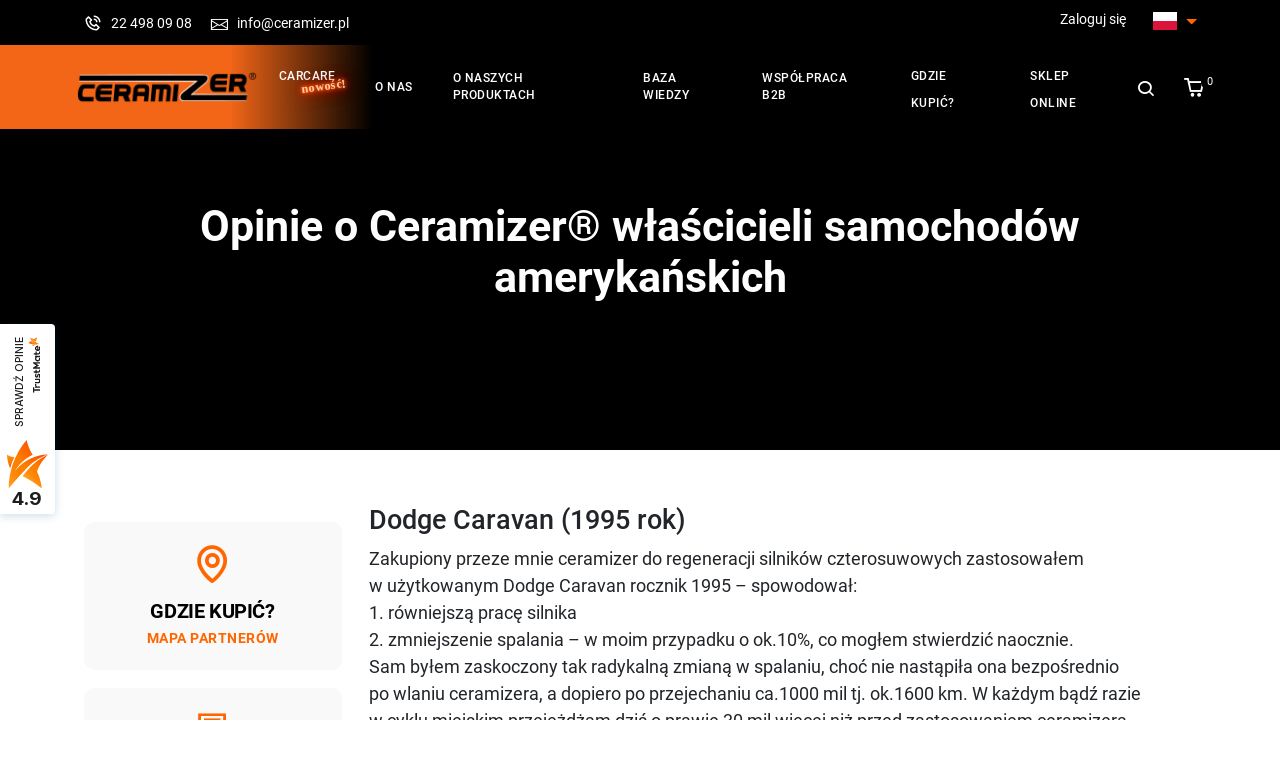

--- FILE ---
content_type: text/html; charset=UTF-8
request_url: https://ceramizer.pl/opinie-uzytkownikow/opinie-o-ceramizer-wlascicieli-samochodow-amerykanskich/
body_size: 40071
content:
<!DOCTYPE html><html lang="pl-PL" ><head><script data-no-optimize="1">var litespeed_docref=sessionStorage.getItem("litespeed_docref");litespeed_docref&&(Object.defineProperty(document,"referrer",{get:function(){return litespeed_docref}}),sessionStorage.removeItem("litespeed_docref"));</script> <meta charset="UTF-8" /><meta http-equiv="X-UA-Compatible" content="IE=edge"><meta name="viewport" content="width=device-width, initial-scale=1" /><meta name="author" content="INB Marketing – strony, sklepy internetowe, branding, reklama w internecie – https://inbmarketing.pl"> <script data-category="functional" type="litespeed/javascript">(function(w,d,s,l,i){w[l]=w[l]||[];w[l].push({'gtm.start':new Date().getTime(),event:'gtm.js'});var f=d.getElementsByTagName(s)[0],j=d.createElement(s),dl=l!='dataLayer'?'&l='+l:'';j.async=!0;j.src='https://www.googletagmanager.com/gtm.js?id='+i+dl;f.parentNode.insertBefore(j,f)})(window,document,'script','dataLayer','GTM-KTD8MHM');const revokeListeners=[];window.addRevokeListener=(callback)=>{revokeListeners.push(callback)};document.addEventListener("cmplz_revoke",function(e){cmplz_set_cookie('cmplz_consent_mode','revoked',!1);revokeListeners.forEach((callback)=>{callback()})});const consentListeners=[];window.addConsentUpdateListener=(callback)=>{consentListeners.push(callback)};document.addEventListener("cmplz_fire_categories",function(e){var consentedCategories=e.detail.categories;const consent={'security_storage':"granted",'functionality_storage':"granted",'personalization_storage':cmplz_in_array('preferences',consentedCategories)?'granted':'denied','analytics_storage':cmplz_in_array('statistics',consentedCategories)?'granted':'denied','ad_storage':cmplz_in_array('marketing',consentedCategories)?'granted':'denied','ad_user_data':cmplz_in_array('marketing',consentedCategories)?'granted':'denied','ad_personalization':cmplz_in_array('marketing',consentedCategories)?'granted':'denied',};let consented=[];for(const[key,value]of Object.entries(consent)){if(value==='granted'){consented.push(key)}}
cmplz_set_cookie('cmplz_consent_mode',consented.join(','),!1);consentListeners.forEach((callback)=>{callback(consent)})})</script><meta name='robots' content='max-image-preview:large' /><link rel="alternate" hreflang="en" href="https://ceramizer.com/user-reviews/reviews-on-ceramizer-american-car-owners/" /><link rel="alternate" hreflang="pl" href="https://ceramizer.pl/opinie-uzytkownikow/opinie-o-ceramizer-wlascicieli-samochodow-amerykanskich/" /><link rel="alternate" hreflang="x-default" href="https://ceramizer.pl/opinie-uzytkownikow/opinie-o-ceramizer-wlascicieli-samochodow-amerykanskich/" /> <script data-cfasync="false" data-pagespeed-no-defer>var gtm4wp_datalayer_name = "dataLayer";
	var dataLayer = dataLayer || [];
	const gtm4wp_use_sku_instead = 0;
	const gtm4wp_currency = 'EUR';
	const gtm4wp_product_per_impression = 10;
	const gtm4wp_clear_ecommerce = false;
	const gtm4wp_datalayer_max_timeout = 2000;</script> <link rel="alternate" title="oEmbed (JSON)" type="application/json+oembed" href="https://ceramizer.pl/wp-json/oembed/1.0/embed?url=https%3A%2F%2Fceramizer.pl%2Fopinie-uzytkownikow%2Fopinie-o-ceramizer-wlascicieli-samochodow-amerykanskich%2F" /><link rel="alternate" title="oEmbed (XML)" type="text/xml+oembed" href="https://ceramizer.pl/wp-json/oembed/1.0/embed?url=https%3A%2F%2Fceramizer.pl%2Fopinie-uzytkownikow%2Fopinie-o-ceramizer-wlascicieli-samochodow-amerykanskich%2F&#038;format=xml" /><style id="litespeed-ccss">:root{--wp-admin-theme-color:#3858e9;--wp-admin-theme-color--rgb:56,88,233;--wp-admin-theme-color-darker-10:#2145e6;--wp-admin-theme-color-darker-10--rgb:33,69,230;--wp-admin-theme-color-darker-20:#183ad6;--wp-admin-theme-color-darker-20--rgb:24,58,214;--wp-admin-border-width-focus:2px}:root{--wp--preset--aspect-ratio--square:1;--wp--preset--aspect-ratio--4-3:4/3;--wp--preset--aspect-ratio--3-4:3/4;--wp--preset--aspect-ratio--3-2:3/2;--wp--preset--aspect-ratio--2-3:2/3;--wp--preset--aspect-ratio--16-9:16/9;--wp--preset--aspect-ratio--9-16:9/16;--wp--preset--color--black:#000000;--wp--preset--color--cyan-bluish-gray:#abb8c3;--wp--preset--color--white:#ffffff;--wp--preset--color--pale-pink:#f78da7;--wp--preset--color--vivid-red:#cf2e2e;--wp--preset--color--luminous-vivid-orange:#ff6900;--wp--preset--color--luminous-vivid-amber:#fcb900;--wp--preset--color--light-green-cyan:#7bdcb5;--wp--preset--color--vivid-green-cyan:#00d084;--wp--preset--color--pale-cyan-blue:#8ed1fc;--wp--preset--color--vivid-cyan-blue:#0693e3;--wp--preset--color--vivid-purple:#9b51e0;--wp--preset--gradient--vivid-cyan-blue-to-vivid-purple:linear-gradient(135deg,rgba(6,147,227,1) 0%,rgb(155,81,224) 100%);--wp--preset--gradient--light-green-cyan-to-vivid-green-cyan:linear-gradient(135deg,rgb(122,220,180) 0%,rgb(0,208,130) 100%);--wp--preset--gradient--luminous-vivid-amber-to-luminous-vivid-orange:linear-gradient(135deg,rgba(252,185,0,1) 0%,rgba(255,105,0,1) 100%);--wp--preset--gradient--luminous-vivid-orange-to-vivid-red:linear-gradient(135deg,rgba(255,105,0,1) 0%,rgb(207,46,46) 100%);--wp--preset--gradient--very-light-gray-to-cyan-bluish-gray:linear-gradient(135deg,rgb(238,238,238) 0%,rgb(169,184,195) 100%);--wp--preset--gradient--cool-to-warm-spectrum:linear-gradient(135deg,rgb(74,234,220) 0%,rgb(151,120,209) 20%,rgb(207,42,186) 40%,rgb(238,44,130) 60%,rgb(251,105,98) 80%,rgb(254,248,76) 100%);--wp--preset--gradient--blush-light-purple:linear-gradient(135deg,rgb(255,206,236) 0%,rgb(152,150,240) 100%);--wp--preset--gradient--blush-bordeaux:linear-gradient(135deg,rgb(254,205,165) 0%,rgb(254,45,45) 50%,rgb(107,0,62) 100%);--wp--preset--gradient--luminous-dusk:linear-gradient(135deg,rgb(255,203,112) 0%,rgb(199,81,192) 50%,rgb(65,88,208) 100%);--wp--preset--gradient--pale-ocean:linear-gradient(135deg,rgb(255,245,203) 0%,rgb(182,227,212) 50%,rgb(51,167,181) 100%);--wp--preset--gradient--electric-grass:linear-gradient(135deg,rgb(202,248,128) 0%,rgb(113,206,126) 100%);--wp--preset--gradient--midnight:linear-gradient(135deg,rgb(2,3,129) 0%,rgb(40,116,252) 100%);--wp--preset--font-size--small:13px;--wp--preset--font-size--medium:20px;--wp--preset--font-size--large:36px;--wp--preset--font-size--x-large:42px;--wp--preset--spacing--20:0.44rem;--wp--preset--spacing--30:0.67rem;--wp--preset--spacing--40:1rem;--wp--preset--spacing--50:1.5rem;--wp--preset--spacing--60:2.25rem;--wp--preset--spacing--70:3.38rem;--wp--preset--spacing--80:5.06rem;--wp--preset--shadow--natural:6px 6px 9px rgba(0, 0, 0, 0.2);--wp--preset--shadow--deep:12px 12px 50px rgba(0, 0, 0, 0.4);--wp--preset--shadow--sharp:6px 6px 0px rgba(0, 0, 0, 0.2);--wp--preset--shadow--outlined:6px 6px 0px -3px rgba(255, 255, 255, 1), 6px 6px rgba(0, 0, 0, 1);--wp--preset--shadow--crisp:6px 6px 0px rgba(0, 0, 0, 1)}@media (max-width:1024px){body,html{overflow:visible!important}}.wpml-ls-legacy-list-horizontal{border:1px solid #fff0;padding:7px;clear:both}.wpml-ls-legacy-list-horizontal>ul{padding:0;margin:0!important;list-style-type:none}.wpml-ls-legacy-list-horizontal .wpml-ls-item{padding:0;margin:0;list-style-type:none;display:inline-block}.wpml-ls-legacy-list-horizontal a{display:block;text-decoration:none;padding:5px 10px 6px;line-height:1}.wpml-ls-legacy-list-horizontal a span{vertical-align:middle}.wpml-ls-legacy-list-horizontal a span.wpml-ls-bracket{vertical-align:unset}.wpml-ls-legacy-list-horizontal .wpml-ls-flag{display:inline;vertical-align:middle}.wpml-ls-legacy-list-horizontal .wpml-ls-flag+span{margin-left:.4em}.wpml-ls-legacy-list-horizontal.wpml-ls-statics-footer{margin-bottom:30px}.wpml-ls-legacy-list-horizontal.wpml-ls-statics-footer>ul{text-align:center}.wpml-ls-statics-footer a,.wpml-ls-statics-footer li:not(.wpml-ls-current-language) .wpml-ls-link,.wpml-ls-statics-footer li:not(.wpml-ls-current-language) .wpml-ls-link:link{color:#444;background-color:#fff}.wpml-ls-statics-footer .wpml-ls-current-language>a{color:#444;background-color:#fff}.dgwt-wcas-search-wrapp{position:relative;line-height:100%;display:block;color:#444;min-width:230px;width:100%;text-align:left;margin:0 auto;-webkit-box-sizing:border-box;-moz-box-sizing:border-box;box-sizing:border-box}.dgwt-wcas-search-wrapp *{-webkit-box-sizing:border-box;-moz-box-sizing:border-box;box-sizing:border-box}.dgwt-wcas-search-form{margin:0;padding:0;width:100%}input[type=search].dgwt-wcas-search-input{-webkit-box-shadow:none;box-shadow:none;margin:0;-webkit-appearance:textfield;text-align:left}[type=search].dgwt-wcas-search-input::-ms-clear{display:none}[type=search].dgwt-wcas-search-input::-webkit-search-decoration{-webkit-appearance:none}[type=search].dgwt-wcas-search-input::-webkit-search-cancel-button{display:none}.dgwt-wcas-layout-icon .dgwt-wcas-icon-preloader,.dgwt-wcas-search-icon-arrow,.dgwt-wcas-style-pirx .dgwt-wcas-sf-wrapp button.dgwt-wcas-search-submit:before{display:none}button.dgwt-wcas-search-submit{position:relative}.dgwt-wcas-ico-magnifier{bottom:0;left:0;margin:auto;position:absolute;right:0;top:0;height:65%;display:block}.dgwt-wcas-preloader{height:100%;position:absolute;right:0;top:0;width:40px;z-index:-1;background-repeat:no-repeat;background-position:right 15px center;background-size:auto 44%}.dgwt-wcas-voice-search{position:absolute;right:0;top:0;height:100%;width:40px;z-index:1;opacity:.5;align-items:center;justify-content:center;display:none}.dgwt-wcas-loader-circular{height:24px;width:24px;-webkit-animation:2s linear infinite rotate;-moz-animation:2s linear infinite rotate;animation:2s linear infinite rotate}.dgwt-wcas-loader-circular-path{fill:#fff0;stroke-linecap:round;stroke-width:4px;stroke-dasharray:1,200;stroke-dashoffset:0;-webkit-transform-origin:50% 50%;-moz-transform-origin:50% 50%;-ms-transform-origin:50% 50%;transform-origin:50% 50%;-webkit-animation:1s ease-in-out infinite dash;-moz-animation:1s ease-in-out infinite dash;animation:1s ease-in-out infinite dash;stroke:#ddd}@-webkit-keyframes rotate{100%{-webkit-transform:rotate(360deg);transform:rotate(360deg)}}@-moz-keyframes rotate{100%{-moz-transform:rotate(360deg);transform:rotate(360deg)}}@keyframes rotate{100%{-webkit-transform:rotate(360deg);-moz-transform:rotate(360deg);transform:rotate(360deg)}}@-webkit-keyframes dash{0%{stroke-dasharray:1,200;stroke-dashoffset:0}50%{stroke-dasharray:89,200;stroke-dashoffset:-35px}100%{stroke-dasharray:89,200;stroke-dashoffset:-124px}}@-moz-keyframes dash{0%{stroke-dasharray:1,200;stroke-dashoffset:0}50%{stroke-dasharray:89,200;stroke-dashoffset:-35px}100%{stroke-dasharray:89,200;stroke-dashoffset:-124px}}@keyframes dash{0%{stroke-dasharray:1,200;stroke-dashoffset:0}50%{stroke-dasharray:89,200;stroke-dashoffset:-35px}100%{stroke-dasharray:89,200;stroke-dashoffset:-124px}}.screen-reader-text{clip:rect(1px,1px,1px,1px);height:1px;overflow:hidden;position:absolute!important;width:1px}.dgwt-wcas-sf-wrapp:after,.dgwt-wcas-sf-wrapp:before{content:"";display:table}.dgwt-wcas-sf-wrapp:after{clear:both}.dgwt-wcas-sf-wrapp{zoom:1;width:100%;max-width:100vw;margin:0;position:relative;background:0 0}.dgwt-wcas-sf-wrapp input[type=search].dgwt-wcas-search-input{width:100%;height:40px;font-size:14px;line-height:100%;padding:10px 15px;margin:0;background:#fff;border:1px solid #ddd;border-radius:3px;-webkit-border-radius:3px;-webkit-appearance:none;box-sizing:border-box}.dgwt-wcas-sf-wrapp input[type=search].dgwt-wcas-search-input::-webkit-input-placeholder{color:#999;font-weight:400;font-style:italic;line-height:normal}.dgwt-wcas-sf-wrapp input[type=search].dgwt-wcas-search-input:-moz-placeholder{color:#999;font-weight:400;font-style:italic;line-height:normal}.dgwt-wcas-sf-wrapp input[type=search].dgwt-wcas-search-input::-moz-placeholder{color:#999;font-weight:400;font-style:italic;line-height:normal}.dgwt-wcas-sf-wrapp input[type=search].dgwt-wcas-search-input:-ms-input-placeholder{color:#999;font-weight:400;font-style:italic;line-height:normal}.dgwt-wcas-sf-wrapp button.dgwt-wcas-search-submit{overflow:visible;position:absolute;border:0;padding:0 15px;margin:0;height:40px;min-width:50px;width:auto;line-height:100%;min-height:100%;right:0;left:auto;top:0;bottom:auto;color:#fff;text-transform:uppercase;background-color:#333;border-radius:0 2px 2px 0;-webkit-border-radius:0 2px 2px 0;text-shadow:0-1px 0 rgb(0 0 0/.3);-webkit-box-shadow:none;box-shadow:none;-webkit-appearance:none}.dgwt-wcas-sf-wrapp .dgwt-wcas-search-submit:before{content:"";position:absolute;border-width:8px 8px 8px 0;border-style:solid solid solid none;border-color:#fff0 #333;top:12px;left:-6px}.dgwt-wcas-sf-wrapp .dgwt-wcas-search-submit::-moz-focus-inner{border:0;padding:0}.dgwt-wcas-ico-magnifier,.dgwt-wcas-ico-magnifier-handler,html:not(.dgwt-wcas-overlay-mobile-on) .dgwt-wcas-search-wrapp.dgwt-wcas-layout-icon{max-width:20px}.dgwt-wcas-search-wrapp.dgwt-wcas-layout-icon{min-width:unset}.dgwt-wcas-icon-preloader{margin:auto;position:absolute;top:0;left:0;bottom:0;right:0}html:not(.dgwt-wcas-overlay-mobile-on) .dgwt-wcas-search-wrapp.dgwt-wcas-layout-icon .dgwt-wcas-search-form{opacity:0;display:none;position:absolute;left:0;top:calc(100% + 8px);min-width:500px;z-index:1000}.dgwt-wcas-search-icon{width:20px;height:auto;display:block}.dgwt-wcas-ico-magnifier-handler{margin-bottom:-.2em;width:100%}.dgwt-wcas-style-pirx .dgwt-wcas-sf-wrapp{background:#fff;padding:10px;border-radius:10px}.dgwt-wcas-style-pirx .dgwt-wcas-sf-wrapp input[type=search].dgwt-wcas-search-input{padding:13px 24px 13px 48px;line-height:24px;font-size:17px;border:2px solid #fff0;border-radius:30px;height:auto;font-family:Roboto,sans-serif;background-color:#eee}.dgwt-wcas-style-pirx .dgwt-wcas-sf-wrapp button.dgwt-wcas-search-submit{background:0 0;border-radius:100%;border:0;display:flex;align-items:center;justify-content:center;padding:0;margin:0;position:absolute;min-height:33px;min-width:33px;height:33px;width:33px;left:23px;top:21px}.dgwt-wcas-style-pirx .dgwt-wcas-preloader{margin-right:35px}.dgwt-wcas-style-pirx .dgwt-wcas-voice-search{right:20px;top:1px;opacity:1}[data-aos^=fade][data-aos^=fade]{opacity:0}[data-aos=fade-left]{transform:translate(100px)}.fwdr3dcov-gallery{display:none!important}.text-center{text-align:center}.cmplz-hidden{display:none!important}.dgwt-wcas-ico-magnifier,.dgwt-wcas-ico-magnifier-handler{max-width:20px}.dgwt-wcas-search-wrapp{max-width:600px}.dgwt-wcas-search-icon{color:#fff}:root{--bs-blue:#0d6efd;--bs-indigo:#6610f2;--bs-purple:#6f42c1;--bs-pink:#d63384;--bs-red:#dc3545;--bs-orange:#fd7e14;--bs-yellow:#ffc107;--bs-green:#198754;--bs-teal:#20c997;--bs-cyan:#0dcaf0;--bs-white:#fff;--bs-gray:#6c757d;--bs-gray-dark:#343a40;--bs-gray-100:#f8f9fa;--bs-gray-200:#e9ecef;--bs-gray-300:#dee2e6;--bs-gray-400:#ced4da;--bs-gray-500:#adb5bd;--bs-gray-600:#6c757d;--bs-gray-700:#495057;--bs-gray-800:#343a40;--bs-gray-900:#212529;--bs-primary:#0d6efd;--bs-secondary:#6c757d;--bs-success:#198754;--bs-info:#0dcaf0;--bs-warning:#ffc107;--bs-danger:#dc3545;--bs-light:#f8f9fa;--bs-dark:#212529;--bs-primary-rgb:13,110,253;--bs-secondary-rgb:108,117,125;--bs-success-rgb:25,135,84;--bs-info-rgb:13,202,240;--bs-warning-rgb:255,193,7;--bs-danger-rgb:220,53,69;--bs-light-rgb:248,249,250;--bs-dark-rgb:33,37,41;--bs-white-rgb:255,255,255;--bs-black-rgb:0,0,0;--bs-body-color-rgb:33,37,41;--bs-body-bg-rgb:255,255,255;--bs-font-sans-serif:system-ui,-apple-system,"Segoe UI",Roboto,"Helvetica Neue",Arial,"Noto Sans","Liberation Sans",sans-serif,"Apple Color Emoji","Segoe UI Emoji","Segoe UI Symbol","Noto Color Emoji";--bs-font-monospace:SFMono-Regular,Menlo,Monaco,Consolas,"Liberation Mono","Courier New",monospace;--bs-gradient:linear-gradient(180deg, rgba(255, 255, 255, 0.15), rgba(255, 255, 255, 0));--bs-body-font-family:var(--bs-font-sans-serif);--bs-body-font-size:1rem;--bs-body-font-weight:400;--bs-body-line-height:1.5;--bs-body-color:#212529;--bs-body-bg:#fff}*,::after,::before{box-sizing:border-box}@media (prefers-reduced-motion:no-preference){:root{scroll-behavior:smooth}}body{margin:0;font-family:var(--bs-body-font-family);font-size:var(--bs-body-font-size);font-weight:var(--bs-body-font-weight);line-height:var(--bs-body-line-height);color:var(--bs-body-color);text-align:var(--bs-body-text-align);background-color:var(--bs-body-bg);-webkit-text-size-adjust:100%}hr{margin:1rem 0;color:inherit;background-color:currentColor;border:0;opacity:.25}hr:not([size]){height:1px}h1,h2,h6{margin-top:0;margin-bottom:.5rem;font-weight:500;line-height:1.2}h1{font-size:calc(1.375rem + 1.5vw)}@media (min-width:1200px){h1{font-size:2.5rem}}h2{font-size:calc(1.325rem + .9vw)}@media (min-width:1200px){h2{font-size:2rem}}h6{font-size:1rem}p{margin-top:0;margin-bottom:1rem}ul{padding-left:2rem}dl,ul{margin-top:0;margin-bottom:1rem}ul ul{margin-bottom:0}strong{font-weight:bolder}a{color:#0d6efd;text-decoration:underline}img,svg{vertical-align:middle}label{display:inline-block}button{border-radius:0}button,input{margin:0;font-family:inherit;font-size:inherit;line-height:inherit}button{text-transform:none}[type=button],[type=submit],button{-webkit-appearance:button}::-moz-focus-inner{padding:0;border-style:none}::-webkit-datetime-edit-day-field,::-webkit-datetime-edit-fields-wrapper,::-webkit-datetime-edit-hour-field,::-webkit-datetime-edit-minute,::-webkit-datetime-edit-month-field,::-webkit-datetime-edit-text,::-webkit-datetime-edit-year-field{padding:0}::-webkit-inner-spin-button{height:auto}[type=search]{outline-offset:-2px;-webkit-appearance:textfield}::-webkit-search-decoration{-webkit-appearance:none}::-webkit-color-swatch-wrapper{padding:0}::-webkit-file-upload-button{font:inherit}::file-selector-button{font:inherit}::-webkit-file-upload-button{font:inherit;-webkit-appearance:button}summary{display:list-item}.container{width:100%;padding-right:var(--bs-gutter-x,.75rem);padding-left:var(--bs-gutter-x,.75rem);margin-right:auto;margin-left:auto}@media (min-width:576px){.container{max-width:540px}}@media (min-width:768px){.container{max-width:720px}}@media (min-width:992px){.container{max-width:960px}}@media (min-width:1200px){.container{max-width:1140px}}@media (min-width:1400px){.container{max-width:1320px}}.row{--bs-gutter-x:1.5rem;--bs-gutter-y:0;display:flex;flex-wrap:wrap;margin-top:calc(-1*var(--bs-gutter-y));margin-right:calc(-.5*var(--bs-gutter-x));margin-left:calc(-.5*var(--bs-gutter-x))}.row>*{flex-shrink:0;width:100%;max-width:100%;padding-right:calc(var(--bs-gutter-x)*.5);padding-left:calc(var(--bs-gutter-x)*.5);margin-top:var(--bs-gutter-y)}.col-4{flex:0 0 auto;width:33.33333333%}.col-6{flex:0 0 auto;width:50%}.col-12{flex:0 0 auto;width:100%}@media (min-width:768px){.col-md-4{flex:0 0 auto;width:33.33333333%}.col-md-8{flex:0 0 auto;width:66.66666667%}}@media (min-width:1200px){.col-xl-3{flex:0 0 auto;width:25%}.col-xl-9{flex:0 0 auto;width:75%}}@media (min-width:1400px){.col-xxl-8{flex:0 0 auto;width:66.66666667%}}.collapse:not(.show){display:none}.dropdown{position:relative}.dropdown-toggle{white-space:nowrap}.dropdown-toggle::after{display:inline-block;margin-left:.255em;vertical-align:.255em;content:"";border-top:.3em solid;border-right:.3em solid #fff0;border-bottom:0;border-left:.3em solid #fff0}.dropdown-menu{position:absolute;z-index:1000;display:none;min-width:10rem;padding:.5rem 0;margin:0;font-size:1rem;color:#212529;text-align:left;list-style:none;background-color:#fff;background-clip:padding-box;border:1px solid rgb(0 0 0/.15);border-radius:.25rem}.dropdown-item{display:block;width:100%;padding:.25rem 1rem;clear:both;font-weight:400;color:#212529;text-align:inherit;text-decoration:none;white-space:nowrap;background-color:#fff0;border:0}.navbar{position:relative;display:flex;flex-wrap:wrap;align-items:center;justify-content:space-between;padding-top:.5rem;padding-bottom:.5rem}.navbar>.container{display:flex;flex-wrap:inherit;align-items:center;justify-content:space-between}.navbar-nav{display:flex;flex-direction:column;padding-left:0;margin-bottom:0;list-style:none}.navbar-collapse{flex-basis:100%;flex-grow:1;align-items:center}.navbar-toggler{padding:.25rem .75rem;font-size:1.25rem;line-height:1;background-color:#fff0;border:1px solid #fff0;border-radius:.25rem}@media (min-width:1200px){.navbar-expand-xl{flex-wrap:nowrap;justify-content:flex-start}.navbar-expand-xl .navbar-nav{flex-direction:row}.navbar-expand-xl .navbar-collapse{display:flex!important;flex-basis:auto}.navbar-expand-xl .navbar-toggler{display:none}}.d-block{display:block!important}.d-flex{display:flex!important}.d-none{display:none!important}.w-100{width:100%!important}.h-100{height:100%!important}.justify-content-end{justify-content:flex-end!important}.justify-content-center{justify-content:center!important}.justify-content-between{justify-content:space-between!important}.align-items-center{align-items:center!important}.order-first{order:-1!important}.order-last{order:6!important}.mx-auto{margin-right:auto!important;margin-left:auto!important}.mt-2{margin-top:.5rem!important}.mt-3{margin-top:1rem!important}.me-2{margin-right:.5rem!important}.me-3{margin-right:1rem!important}.me-4{margin-right:1.5rem!important}.mb-0{margin-bottom:0!important}.mb-2{margin-bottom:.5rem!important}.ms-3{margin-left:1rem!important}.px-1{padding-right:.25rem!important;padding-left:.25rem!important}.py-0{padding-top:0!important;padding-bottom:0!important}.py-2{padding-top:.5rem!important;padding-bottom:.5rem!important}.pt-5{padding-top:3rem!important}.text-end{text-align:right!important}.text-center{text-align:center!important}@media (min-width:768px){.d-md-block{display:block!important}.d-md-none{display:none!important}.order-md-first{order:-1!important}.order-md-last{order:6!important}.mt-md-5{margin-top:3rem!important}}@media (min-width:992px){.d-lg-block{display:block!important}.d-lg-none{display:none!important}.mb-lg-0{margin-bottom:0!important}}@media (min-width:1200px){.d-xl-block{display:block!important}.d-xl-none{display:none!important}}html,body{font-size:18px}*{font-family:"Roboto",Arial,Helvetica}p{font-size:1rem}h1{font-size:2.4rem;font-weight:600;margin-bottom:0}h2{font-size:1.5rem}h6{font-size:1.1rem}@media only screen and (max-width:576px){h1{font-size:1.5rem}}i{font-family:"ceramizer-icons"!important;speak:never;font-style:normal;font-weight:400;font-variant:normal;text-transform:none;line-height:1;-webkit-font-smoothing:antialiased;-moz-osx-font-smoothing:grayscale}i.c-icon,i.c-icons{font-family:"ceramizer-icons"!important;speak:never;font-style:normal;font-weight:400;font-variant:normal;text-transform:none;line-height:1;-webkit-font-smoothing:antialiased;-moz-osx-font-smoothing:grayscale}.ceramizer-phone-call1:before{content:""}.ceramizer-instagram:before{content:""}.ceramizer-user:before{content:""}.ceramizer-youtube:before{content:""}.ceramizer-facebook:before{content:""}.ceramizer-chevron-up:before{content:""}.ceramizer-map:before{content:""}.ceramizer-phone-call:before{content:""}.ceramizer-search:before{content:""}.ceramizer-bx_x:before{content:""}.ceramizer-cil_envelope-closed:before{content:""}.ceramizer-shopping-cart:before{content:""}.ceramizer-calculatr:before{content:""}.fi{background-size:contain;background-position:50%;background-repeat:no-repeat;position:relative;display:inline-block;width:1.33333333em;line-height:1em}.fi:before{content:" "}.fi-es{background-image:url(https://ceramizer.pl/wp-content/themes/ceramizer/assets/flags/es.svg)}.fi-cz{background-image:url(https://ceramizer.pl/wp-content/themes/ceramizer/assets/flags/cz.svg)}.fi-de{background-image:url(https://ceramizer.pl/wp-content/themes/ceramizer/assets/flags/de.svg)}.fi-fr{background-image:url(https://ceramizer.pl/wp-content/themes/ceramizer/assets/flags/fr.svg)}.fi-gb{background-image:url(https://ceramizer.pl/wp-content/themes/ceramizer/assets/flags/gb.svg)}.fi-is{background-image:url(https://ceramizer.pl/wp-content/themes/ceramizer/assets/flags/is.svg)}.fi-pl{background-image:url(https://ceramizer.pl/wp-content/themes/ceramizer/assets/flags/pl.svg)}.fi-ru{background-image:url(https://ceramizer.pl/wp-content/themes/ceramizer/assets/flags/ru.svg)}.fi-sk{background-image:url(https://ceramizer.pl/wp-content/themes/ceramizer/assets/flags/sk.svg)}.fi-tr{background-image:url(https://ceramizer.pl/wp-content/themes/ceramizer/assets/flags/tr.svg)}.fi-cn{background-image:url(https://ceramizer.pl/wp-content/themes/ceramizer/assets/flags/cn.svg)}.fi-ar{background-image:url(https://ceramizer.pl/wp-content/themes/ceramizer/assets/flags/ar.svg)}.fi-ie{background-image:url(https://ceramizer.pl/wp-content/themes/ceramizer/assets/flags/ie.svg)}.fi-jp{background-image:url(https://ceramizer.pl/wp-content/themes/ceramizer/assets/flags/jp.svg)}#p-icon{width:25px;height:30px;position:relative;margin:10px auto;-webkit-transform:rotate(0deg);-moz-transform:rotate(0deg);-o-transform:rotate(0deg);transform:rotate(0deg)}#p-icon span{display:block;position:absolute;height:2.3px;width:100%;background:#fff;opacity:1;left:0;-webkit-transform:rotate(0deg);-moz-transform:rotate(0deg);-o-transform:rotate(0deg);transform:rotate(0deg)}#p-icon span:nth-child(1){top:7px}#p-icon span:nth-child(2),#p-icon span:nth-child(3){top:14px;width:75%!important;text-align:right;right:0!important;left:auto}#p-icon span:nth-child(4){top:21px}.c-hamburger{border:none;outline:0;padding:0}#c-header{position:fixed;width:100%;z-index:9999}#c-main-header{background:linear-gradient(90deg,#F36617 17.95%,rgb(0 0 0/.5) 29.13%)}.c-dropdown-language .dropdown-menu{width:auto;min-width:3rem}.c-dropdown-language .dropdown-item{width:fit-content}.c-menu li{padding:15px 10px}.c-menu li a{color:#fff;text-transform:uppercase;font-weight:500;font-size:.75rem;letter-spacing:.5px}.c-menu .menu-item-has-children{display:flex;align-items:center}.menu-item-has-children{position:relative}.menu-item-has-children:after{content:" ";position:absolute;bottom:-12px;left:0;width:100%;height:12px;background:#fff0}.menu-item-has-children .sub-menu{display:none;position:absolute;background:#000;box-shadow:0 0 5px #000;top:50px;padding:15px 10px;left:0;border-bottom-left-radius:10px;border-bottom-right-radius:10px;list-style-type:none;width:max-content}.menu-item-has-children .sub-menu li{padding:6px 10px;line-height:1.2em}.menu-item-has-children .sub-menu a{color:#fff;text-transform:none;font-size:.8125rem;font-weight:400;line-height:1.2em}.c-search .dgwt-wcas-search-icon{margin-top:5px}.c-search i{font-size:20px}#c-mini-cart-icon{font-size:1.25rem;color:#fff;display:flex;align-items:center;position:relative}#c-mini-cart-icon .basket-item-count{position:absolute;top:-15px;right:-13px;align-self:flex-start}#c-mini-cart-icon .basket-item-count span{font-size:.625rem;background-color:#000;border-radius:100%;padding:3px 6px}#c-mini-cart{position:fixed;top:0;right:0;height:100vh;width:0;background-color:#fff;opacity:0;visibility:hidden;padding:15px;z-index:2;overflow-y:scroll}.mini-cart-overlay{position:fixed;top:0;left:0;width:100%;height:100vh;background-color:#000;opacity:0;z-index:1;visibility:hidden}.neon-badge a{position:relative;display:inline-block}.neon-badge a::after{content:"nowość!";position:absolute;right:-20px;bottom:-12px;transform:translate(-20%,-10%) rotate(-8deg);font-family:cursive;font-size:12px;text-transform:initial;color:#ffcbb0;font-weight:700;white-space:nowrap;text-shadow:0 0 2px #ff6600,0 0 4px #ff6600,0 0 6px #ff3300,0 0 10px #ff3300,0 0 20px red}#c-exit-mini-cart{color:#F60}@media screen and (min-width:1280px) and (max-width:1400px){.c-menu li a{font-size:.65rem}}@media screen and (max-width:1279px){#c-main-header{background:#F60;padding:10px}.c-search i{color:#fff;font-size:24px}.c-logo img{width:90%}.c-menu{height:100vh!important;justify-content:start!important;padding-top:60px;align-items:center}.c-menu .menu-item-has-children{text-align:center;justify-content:center;display:block}.c-menu li{padding:20px 5px;width:100%;box-shadow:none;text-align:center}.c-menu li a{font-size:1.2rem}.c-menu .sub-menu{position:static;background:#000;box-shadow:none;border-radius:0;margin:0 auto;width:100%}.c-menu .sub-menu li{font-size:1.1rem;text-align:center}}@media screen and (min-width:1600px){#c-main-header{background:linear-gradient(90deg,#F36617 24%,rgb(0 0 0/.5) 30%)}}#c-mobile-menu{background-color:#F60;position:fixed;bottom:0;width:100%;padding:10px 0;z-index:99999}#c-mobile-menu .c-mobile-menu-icon-container{text-align:center}#c-mobile-menu .c-mobile-menu-icon-container i{font-size:1.2rem;color:#fff}#c-return-button{position:fixed;text-align:center;right:20px;bottom:110px;background:#F60;border-radius:100%;width:40px;height:40px;padding-top:4px;opacity:0;z-index:9999999}#c-return-button a{margin-top:5px}#c-return-button .c-icons{color:#fff;font-size:1.8rem}#c-fixed-social-media-buttons{position:fixed;top:45%;right:1%}#c-fixed-social-media-buttons .c-social-icon{opacity:0;display:flex;justify-content:center;align-items:center;color:#fff;margin:12px 0;width:44px;height:44px;border-radius:100%;font-size:1.4rem}#c-fixed-social-media-buttons .c-social-icon .icon-container{display:flex;justify-content:center;align-items:center}#c-fixed-social-media-buttons .c-social-icon-fb{background:#0c8ef1}#c-fixed-social-media-buttons .c-social-icon-ig{background:#f09433;background:-moz-linear-gradient(45deg,#f09433 0%,#e6683c 25%,#dc2743 50%,#cc2366 75%,#bc1888 100%);background:-webkit-linear-gradient(45deg,#f09433 0%,#e6683c 25%,#dc2743 50%,#cc2366 75%,#bc1888 100%);background:linear-gradient(45deg,#f09433 0%,#e6683c 25%,#dc2743 50%,#cc2366 75%,#bc1888 100%)}#c-fixed-social-media-buttons .c-social-icon-yt{background-color:red}@media screen and (max-width:576px){#c-fixed-social-media-buttons .c-social-icon{width:38px;height:38px;font-size:1.2rem}}a{text-decoration:none;color:#F60}.c-heading-1{color:#fff}.c-small-font{font-size:.75rem}.color-white{color:#fff}.color-black{color:#000}.c-btn-grad{padding:10px 30px;border-radius:12px;background-image:linear-gradient(to right,#F36B17 0%,#FF8A00 51%,#f46b45 100%);color:#fff;background-size:200%auto}.wpml-ls-statics-footer.wpml-ls.wpml-ls-legacy-list-horizontal{display:none}.fade-in{-webkit-animation:fade-in 1.4s cubic-bezier(.39,.575,.565,1) both;animation:fade-in 1.4s cubic-bezier(.39,.575,.565,1) both}@-webkit-keyframes fade-in{0%{opacity:0}100%{opacity:1}}@keyframes fade-in{0%{opacity:0}100%{opacity:1}}.c-slider-cov-button{font-weight:500;font-size:.9rem;padding:4px 36px}.c-cov-title{font-size:0.9rem!important}.c-sidebar-box{background-color:#f9f9f9;padding:20px;border-radius:10px}.c-info-box{display:flex;flex-direction:column}.c-info-box .c-icons{font-size:2.5rem}.c-info-box h6{letter-spacing:-.4px;text-transform:uppercase;font-weight:600}.c-info-box span{font-size:.75rem;text-transform:uppercase;font-weight:600;letter-spacing:.5px}.c-sidebar-box-products .c-cov-title{color:#000}#c-hero-page-section{height:450px;background-size:cover;background-position:center center;background-color:#000;position:relative;z-index:1}#c-hero-page-section:before{content:"";position:absolute;top:0;left:0;height:100%;width:100%;background-color:#000;opacity:.65;z-index:-1}.c-hero-page-content{display:flex;flex-direction:column;align-items:center;justify-content:center}img{max-width:100%;height:auto}.screen-reader-text{clip:rect(1px,1px,1px,1px);word-wrap:normal!important;border:0;clip-path:inset(50%);height:1px;margin:-1px;overflow:hidden;overflow-wrap:normal!important;padding:0;position:absolute!important;width:1px}</style><link rel="preload" data-asynced="1" data-optimized="2" as="style" onload="this.onload=null;this.rel='stylesheet'" href="https://ceramizer.pl/wp-content/litespeed/ucss/3c2339ca7fca4669403763e52dc8e7f5.css?ver=beef3" /><script type="litespeed/javascript">!function(a){"use strict";var b=function(b,c,d){function e(a){return h.body?a():void setTimeout(function(){e(a)})}function f(){i.addEventListener&&i.removeEventListener("load",f),i.media=d||"all"}var g,h=a.document,i=h.createElement("link");if(c)g=c;else{var j=(h.body||h.getElementsByTagName("head")[0]).childNodes;g=j[j.length-1]}var k=h.styleSheets;i.rel="stylesheet",i.href=b,i.media="only x",e(function(){g.parentNode.insertBefore(i,c?g:g.nextSibling)});var l=function(a){for(var b=i.href,c=k.length;c--;)if(k[c].href===b)return a();setTimeout(function(){l(a)})};return i.addEventListener&&i.addEventListener("load",f),i.onloadcssdefined=l,l(f),i};"undefined"!=typeof exports?exports.loadCSS=b:a.loadCSS=b}("undefined"!=typeof global?global:this);!function(a){if(a.loadCSS){var b=loadCSS.relpreload={};if(b.support=function(){try{return a.document.createElement("link").relList.supports("preload")}catch(b){return!1}},b.poly=function(){for(var b=a.document.getElementsByTagName("link"),c=0;c<b.length;c++){var d=b[c];"preload"===d.rel&&"style"===d.getAttribute("as")&&(a.loadCSS(d.href,d,d.getAttribute("media")),d.rel=null)}},!b.support()){b.poly();var c=a.setInterval(b.poly,300);a.addEventListener&&a.addEventListener("load",function(){b.poly(),a.clearInterval(c)}),a.attachEvent&&a.attachEvent("onload",function(){a.clearInterval(c)})}}}(this);</script> <script type="litespeed/javascript" data-src="https://ceramizer.pl/wp-includes/js/jquery/jquery.min.js?ver=3.7.1" id="jquery-core-js"></script> <script data-service="google-maps" data-category="marketing" type="text/plain" data-cmplz-src="https://ceramizer.pl/wp-content/plugins/wp-google-maps-pro/lib/remodal.min.js?ver=6.9" id="remodal-js"></script> <script id="twbbwg-global-js-extra" type="litespeed/javascript">var twb={"nonce":"57851703f3","ajax_url":"https://ceramizer.pl/wp-admin/admin-ajax.php","plugin_url":"https://ceramizer.pl/wp-content/plugins/photo-gallery/booster","href":"https://ceramizer.pl/wp-admin/admin.php?page=twbbwg_photo-gallery"};var twb={"nonce":"57851703f3","ajax_url":"https://ceramizer.pl/wp-admin/admin-ajax.php","plugin_url":"https://ceramizer.pl/wp-content/plugins/photo-gallery/booster","href":"https://ceramizer.pl/wp-admin/admin.php?page=twbbwg_photo-gallery"}</script> <script id="wpml-cookie-js-extra" type="litespeed/javascript">var wpml_cookies={"wp-wpml_current_language":{"value":"pl","expires":1,"path":"/"}};var wpml_cookies={"wp-wpml_current_language":{"value":"pl","expires":1,"path":"/"}}</script> <script id="bwg_frontend-js-extra" type="litespeed/javascript">var bwg_objectsL10n={"bwg_field_required":"pole wymagane.","bwg_mail_validation":"To nie jest prawid\u0142owy adres e-mail.","bwg_search_result":"Brak obrazk\u00f3w odpowiadaj\u0105cych Twojemu wyszukiwaniu.","bwg_select_tag":"Wybierz znacznik","bwg_order_by":"Kolejno\u015b\u0107 wg","bwg_search":"Szukaj","bwg_show_ecommerce":"Poka\u017c handel elektroniczny","bwg_hide_ecommerce":"Ukryj handel elektroniczny","bwg_show_comments":"Poka\u017c komentarze","bwg_hide_comments":"Ukryj komentarze","bwg_restore":"Przywr\u00f3\u0107","bwg_maximize":"Maksymalizuj","bwg_fullscreen":"Tryb pe\u0142noekranowy","bwg_exit_fullscreen":"Zamknij tryb pe\u0142noekranowy","bwg_search_tag":"SZUKAJ...","bwg_tag_no_match":"Nie znaleziono znacznik\u00f3w","bwg_all_tags_selected":"Wszystkie znaczniki zaznaczone","bwg_tags_selected":"wybrane znaczniki","play":"Odtw\u00f3rz","pause":"Zatrzymaj","is_pro":"","bwg_play":"Odtw\u00f3rz","bwg_pause":"Zatrzymaj","bwg_hide_info":"Ukryj informacje","bwg_show_info":"Poka\u017c informacje","bwg_hide_rating":"Ukryj ocen\u0119","bwg_show_rating":"Poka\u017c ocen\u0119","ok":"Ok","cancel":"Anuluj","select_all":"Zaznacz wszystko","lazy_load":"0","lazy_loader":"https://ceramizer.pl/wp-content/plugins/photo-gallery/images/ajax_loader.png","front_ajax":"0","bwg_tag_see_all":"zobacz wszystkie znaczniki","bwg_tag_see_less":"zobacz mniej znacznik\u00f3w"}</script> <script id="woocommerce-js-extra" type="litespeed/javascript">var woocommerce_params={"ajax_url":"/wp-admin/admin-ajax.php","wc_ajax_url":"/?wc-ajax=%%endpoint%%","i18n_password_show":"Poka\u017c has\u0142o","i18n_password_hide":"Ukryj has\u0142o"}</script> <script id="wpgmza_data-js-extra" type="litespeed/javascript">var wpgmza_google_api_status={"message":"Enqueued","code":"ENQUEUED"}</script> <script id="WCPAY_ASSETS-js-extra" type="litespeed/javascript">var wcpayAssets={"url":"https://ceramizer.pl/wp-content/plugins/woocommerce-payments/dist/"}</script> <script id="p24_payment_script-js-extra" type="litespeed/javascript">var p24_payment_php_vars={"error_msg4js":"Wyst\u0105pi\u0142 b\u0142\u0105d. Spr\u00f3buj ponownie lub wybierz inn\u0105 metod\u0119 p\u0142atno\u015bci.","payments_msg4js":"\\f078wi\u0119cej metod p\u0142atno\u015bci \\f078","forget_card":"1","show_save_card":"0"}</script> <script data-service="youtube" data-category="marketing" type="text/plain" id="__ytprefs__-js-extra">/*  */
var _EPYT_ = {"ajaxurl":"https://ceramizer.pl/wp-admin/admin-ajax.php","security":"e68e41e279","gallery_scrolloffset":"20","eppathtoscripts":"https://ceramizer.pl/wp-content/plugins/youtube-embed-plus-pro/scripts/","eppath":"https://ceramizer.pl/wp-content/plugins/youtube-embed-plus-pro/","epresponsiveselector":"[\"iframe.__youtube_prefs__\",\"iframe[src*='youtube.com']\",\"iframe[src*='youtube-nocookie.com']\",\"iframe[data-ep-src*='youtube.com']\",\"iframe[data-ep-src*='youtube-nocookie.com']\",\"iframe[data-ep-gallerysrc*='youtube.com']\"]","epdovol":"1","version":"14.2.4","evselector":"iframe.__youtube_prefs__[src], iframe[src*=\"youtube.com/embed/\"], iframe[src*=\"youtube-nocookie.com/embed/\"]","ajax_compat":"","maxres_facade":"eager","ytapi_load":"light","pause_others":"1","stopMobileBuffer":"1","facade_mode":"","not_live_on_channel":"","not_live_showtime":"180"};
//# sourceURL=__ytprefs__-js-extra
/*  */</script> <script id="wpml-xdomain-data-js-extra" type="litespeed/javascript">var wpml_xdomain_data={"css_selector":"wpml-ls-item","ajax_url":"https://ceramizer.pl/wp-admin/admin-ajax.php","current_lang":"pl","_nonce":"b1e8d98e97"}</script> <link rel="https://api.w.org/" href="https://ceramizer.pl/wp-json/" /><link rel="alternate" title="JSON" type="application/json" href="https://ceramizer.pl/wp-json/wp/v2/pages/1873" /><link rel="EditURI" type="application/rsd+xml" title="RSD" href="https://ceramizer.pl/xmlrpc.php?rsd" /><meta name="generator" content="WordPress 6.9" /><meta name="generator" content="WooCommerce 10.4.3" /><link rel="canonical" href="https://ceramizer.pl/opinie-uzytkownikow/opinie-o-ceramizer-wlascicieli-samochodow-amerykanskich/" /><link rel='shortlink' href='https://ceramizer.pl/?p=1873' /><meta name="generator" content="WPML ver:4.8.6 stt:1,40;" /><meta property="og:title" content="Opinie o&nbsp;Ceramizer® właścicieli samochodów amerykańskich - Ceramizer" /><meta property="og:type" content="website" /><meta property="og:description" content="Dodge Caravan (1995 rok) Zakupiony przeze mnie ceramizer do regeneracji silnik&oacute;w czterosuwowych zastosowa&#322;em w u&#380;ytkowanym Dodge Caravan rocznik 1995 - spowodowa&#322;: 1. r&oacute;wniejsz&#261; prac&#281; silnika 2. zmniejszenie spalania - w moim przypadku o ok.10%, co mog&#322;em stwierdzi&#263; naocznie. Sam by&#322;em zaskoczony tak radykaln&#261; zmian&#261; w spalaniu, cho&#263; nie nast&#261;pi&#322;a ona bezpo&#347;rednio po wlaniu ceramizera, a dopiero po przejechaniu ca.1000 mil&hellip;" /><meta property="og:url" content="https://ceramizer.pl/opinie-uzytkownikow/opinie-o-ceramizer-wlascicieli-samochodow-amerykanskich/" /><meta property="og:site_name" content="Ceramizer" /><meta name="twitter:card" content="summary_large_image" /><meta name="twitter:description" content="Dodge Caravan (1995 rok) Zakupiony przeze mnie ceramizer do regeneracji silnik&oacute;w czterosuwowych zastosowa&#322;em w u&#380;ytkowanym Dodge Caravan rocznik 1995 - spowodowa&#322;: 1. r&oacute;wniejsz&#261; prac&#281; silnika 2. zmniejszenie spalania - w moim przypadku o ok.10%, co mog&#322;em stwierdzi&#263; naocznie. Sam by&#322;em zaskoczony tak radykaln&#261; zmian&#261; w spalaniu, cho&#263; nie nast&#261;pi&#322;a ona bezpo&#347;rednio po wlaniu ceramizera, a dopiero po przejechaniu ca.1000 mil&hellip;" /><meta name="twitter:title" content="Opinie o&nbsp;Ceramizer® właścicieli samochodów amerykańskich - Ceramizer" /> <script data-cfasync="false" data-pagespeed-no-defer type="text/javascript">var dataLayer_content = {"visitorLoginState":"logged-out","visitorType":"visitor-logged-out","visitorEmail":"","visitorEmailHash":"","visitorRegistrationDate":"","visitorUsername":"","visitorIP":"83.99.206.190","pageTitle":"Opinie o Ceramizer® właścicieli samochodów amerykańskich |","pagePostType":"page","pagePostType2":"single-page","pagePostDate":"23 maja 2022","pagePostDateYear":2022,"pagePostDateMonth":5,"pagePostDateDay":23,"pagePostDateDayName":"poniedziałek","pagePostDateHour":9,"pagePostDateMinute":20,"pagePostDateIso":"2022-05-23T09:20:40+02:00","pagePostDateUnix":1653297640,"pagePostTerms":{"translation_priority":["Opcjonalne"],"meta":{"copied_media_ids":"a:0:{}","referenced_media_ids":"a:0:{}"}},"browserName":"Chrome","browserVersion":"142.0.0.0","browserEngineName":"Blink","browserEngineVersion":"","osName":"Linux","osVersion":"","deviceType":"desktop","deviceManufacturer":"","deviceModel":"","postCountOnPage":1,"postCountTotal":1,"postID":1873,"postFormat":"standard","customerTotalOrders":0,"customerTotalOrderValue":0,"customerFirstName":"","customerLastName":"","customerBillingFirstName":"","customerBillingLastName":"","customerBillingCompany":"","customerBillingAddress1":"","customerBillingAddress2":"","customerBillingCity":"","customerBillingState":"","customerBillingPostcode":"","customerBillingCountry":"","customerBillingEmail":"","customerBillingEmailHash":"","customerBillingPhone":"","customerShippingFirstName":"","customerShippingLastName":"","customerShippingCompany":"","customerShippingAddress1":"","customerShippingAddress2":"","customerShippingCity":"","customerShippingState":"","customerShippingPostcode":"","customerShippingCountry":"","cartContent":{"totals":{"applied_coupons":[],"discount_total":0,"subtotal":0,"total":0},"items":[]}};
	dataLayer.push( dataLayer_content );</script> 
<noscript><style>.woocommerce-product-gallery{ opacity: 1 !important; }</style></noscript><title>
Opinie o&nbsp;Ceramizer® właścicieli samochodów amerykańskich - preparaty do&nbsp;regeneracji silnika, skrzyni biegów i&nbsp;innych mechanizmów</title><meta name="description" content="Ceramizer® zmniejsza tarcie w&nbsp;silniku i&nbsp;zużycie paliwa. Po&nbsp;zastosowaniu do&nbsp;oleju, zwiększają niezawodność i&nbsp;trwałość silnika, skrzyni biegów a&nbsp;w&nbsp;konsekwencji niezawodność samochodu, motocykla lub innego pojazdu."/><link rel="apple-touch-icon" sizes="180x180" href="https://ceramizer.pl/wp-content/themes/ceramizer/assets/favicon/apple-touch-icon.png"><link rel="icon" type="image/png" sizes="32x32" href="https://ceramizer.pl/wp-content/themes/ceramizer/assets/favicon/favicon-32x32.png"><link rel="icon" type="image/png" sizes="16x16" href="https://ceramizer.pl/wp-content/themes/ceramizer/assets/favicon/favicon-16x16.png"><link rel="manifest" href="https://ceramizer.pl/wp-content/themes/ceramizer/assets/favicon/site.webmanifest"><link rel="mask-icon" href="https://ceramizer.pl/wp-content/themes/ceramizer/assets/favicon/safari-pinned-tab.svg" color="#5bbad5"><meta name="msapplication-TileColor" content="#000000"><meta name="theme-color" content="#ffffff"> <script type="litespeed/javascript">var _smartsupp=_smartsupp||{};_smartsupp.key='1b93f08c54a1413dfe0ee4412d1570f59dd67640';window.smartsupp||(function(d){var s,c,o=smartsupp=function(){o._.push(arguments)};o._=[];s=d.getElementsByTagName('script')[0];c=d.createElement('script');c.type='text/javascript';c.charset='utf-8';c.async=!0;c.src='https://www.smartsuppchat.com/loader.js?';s.parentNode.insertBefore(c,s)})(document)</script> <noscript> Powered by <a href=“https://www.smartsupp.com” target=“_blank”>Smartsupp</a></noscript> <script type="litespeed/javascript">(function(){if(window.dataLayer&&Array.isArray(window.dataLayer)){var visitorEmail=null;for(var i=0;i<window.dataLayer.length;i++){var data=window.dataLayer[i];if(data.visitorEmail){visitorEmail=data.visitorEmail;break}}
if(visitorEmail){smartsupp('email',visitorEmail)}}})()</script>  <script type="litespeed/javascript">(function(w,d,e,u,f,l,n){w[f]=w[f]||function(){(w[f].q=w[f].q||[]).push(arguments)},l=d.createElement(e),l.async=1,l.src=u,n=d.getElementsByTagName(e)[0],n.parentNode.insertBefore(l,n)})(window,document,'script','https://assets.mailerlite.com/js/universal.js','ml');ml('account','1384324')</script> </head><body data-cmplz=1 class="wp-singular page-template-default page page-id-1873 page-child parent-pageid-105 wp-custom-logo wp-theme-ceramizer theme-ceramizer woocommerce-no-js"><section id="c-header"><div id="c-top-header" class="d-none d-md-block py-2"><div class="container"><div class="row justify-content-between"><div class="col-6 d-flex align-items-center c-contact-data-header">
<i class="ceramizer-phone-call color-white me-2"></i><a class="c-small-font color-white me-3" href="tel:22 498 09 08">22 498 09 08</a>
<i class="ceramizer-cil_envelope-closed color-white me-2"></i><a class="c-small-font color-white me-2" href="mailto:info@ceramizer.pl"> info@ceramizer.pl</a></div><div class="col-4 text-end c-top-header-menu d-flex justify-content-end">
<a class="c-small-font color-white me-4" href="https://ceramizer.pl/moje-konto/">
Zaloguj się                       </a><div class="dropdown c-dropdown-language">
<a class="dropdown-toggle" href="#" role="button" id="c-switch-language" data-bs-toggle="dropdown" aria-expanded="false">
<i class="fi fi-pl"></i>
</a><ul class="dropdown-menu" aria-labelledby="c-switch-language"><li><a class="dropdown-item" href="https://ceramizer.com/"><i class="fi fi-gb"></i></a></li><li><a class="dropdown-item" href="https://de.ceramizer.com/"><i class="fi fi-de"></i></a></li><li><a class="dropdown-item" href="https://fr.ceramizer.com/"><i class="fi fi-fr"></i></a></li><li><a class="dropdown-item" href="https://ru.ceramizer.com/"><i class="fi fi-ru"></i></a></li><li><a class="dropdown-item" href="https://es.ceramizer.com/"><i class="fi fi-es"></i></a></li><li><a class="dropdown-item" href="https://ar.ceramizer.com/"><i class="fi fi-ar"></i></a></li><li><a class="dropdown-item" href="https://cz.ceramizer.com/"><i class="fi fi-cz"></i></a></li><li><a class="dropdown-item" href="https://sk.ceramizer.com/"><i class="fi fi-sk"></i></a></li><li><a class="dropdown-item" href="https://cn.ceramizer.com/"><i class="fi fi-cn"></i></a></li><li><a class="dropdown-item" href="https://is.ceramizer.com/"><i class="fi fi-is"></i></a></li><li><a class="dropdown-item" href="https://jp.ceramizer.com/"><i class="fi fi-jp"></i></a></li><li><a class="dropdown-item" href="https://tr.ceramizer.com/"><i class="fi fi-tr"></i></a></li><li><a class="dropdown-item" href="https://ie.ceramizer.com/"><i class="fi fi-ie"></i></a></li></ul></div></div></div></div></div><nav id="c-main-header" class="navbar navbar-expand-xl py-0 "><div class="container px-1"><div class="c-logo">
<a href="https://ceramizer.pl/" class="custom-logo-link" rel="home"><img data-lazyloaded="1" src="[data-uri]" width="189" height="39" data-src="https://ceramizer.pl/wp-content/uploads/2022/05/ceramizer-clean-logo.png" class="custom-logo" alt="Ceramizer - preparaty do regeneracji silnika" decoding="async" data-srcset="https://ceramizer.pl/wp-content/uploads/2022/05/ceramizer-clean-logo.png 189w, https://ceramizer.pl/wp-content/uploads/2022/05/ceramizer-clean-logo-64x13.png 64w" data-sizes="(max-width: 189px) 100vw, 189px" /></a></div><div class="d-flex align-items-center"><div class="c-search d-xl-none me-3"><div  class="dgwt-wcas-search-wrapp dgwt-wcas-has-submit woocommerce dgwt-wcas-style-pirx js-dgwt-wcas-layout-icon dgwt-wcas-layout-icon js-dgwt-wcas-mobile-overlay-enabled">
<svg class="dgwt-wcas-loader-circular dgwt-wcas-icon-preloader" viewBox="25 25 50 50">
<circle class="dgwt-wcas-loader-circular-path" cx="50" cy="50" r="20" fill="none"
stroke-miterlimit="10"/>
</svg>
<a href="#"  class="dgwt-wcas-search-icon js-dgwt-wcas-search-icon-handler" aria-label="Otwórz pasek wyszukiwania"><i class="c-icon ceramizer-search dgwt-wcas-ico-magnifier-handler"></i></a><div class="dgwt-wcas-search-icon-arrow"></div><form class="dgwt-wcas-search-form" role="search" action="https://ceramizer.pl/" method="get"><div class="dgwt-wcas-sf-wrapp">
<label class="screen-reader-text"
for="dgwt-wcas-search-input-1">
Wyszukiwarka produktów			</label><input
id="dgwt-wcas-search-input-1"
type="search"
class="dgwt-wcas-search-input"
name="s"
value=""
placeholder="Szukaj.."
autocomplete="off"
/><div class="dgwt-wcas-preloader"></div><div class="dgwt-wcas-voice-search"></div><button type="submit"
aria-label="Szukaj"
class="dgwt-wcas-search-submit"><i class="c-icon ceramizer-search dgwt-wcas-ico-magnifier"></i></button>
<input type="hidden" name="post_type" value="product"/>
<input type="hidden" name="dgwt_wcas" value="1"/><input type="hidden" name="lang" value="pl"/></div></form></div></div>
<button class="navbar-toggler c-hamburger" type="button" data-bs-toggle="collapse" data-bs-target="#c-main-menu" aria-controls="c-main-menu" aria-expanded="false" aria-label="Toggle navigation"><div id="p-icon">
<span></span>
<span></span>
<span></span>
<span></span></div>
</button><div class="dropdown c-dropdown-language ms-3 d-lg-none">
<a class="dropdown-toggle" href="#" role="button" id="c-switch-language" data-bs-toggle="dropdown" aria-expanded="false">
<i class="fi fi-pl"></i>
</a><ul class="dropdown-menu" aria-labelledby="c-switch-language"><li><a class="dropdown-item" href="https://ceramizer.com/"><i class="fi fi-gb"></i></a></li><li><a class="dropdown-item" href="https://de.ceramizer.com/"><i class="fi fi-de"></i></a></li><li><a class="dropdown-item" href="https://fr.ceramizer.com/"><i class="fi fi-fr"></i></a></li><li><a class="dropdown-item" href="https://ru.ceramizer.com/"><i class="fi fi-ru"></i></a></li><li><a class="dropdown-item" href="https://es.ceramizer.com/"><i class="fi fi-es"></i></a></li><li><a class="dropdown-item" href="https://ar.ceramizer.com/"><i class="fi fi-ar"></i></a></li><li><a class="dropdown-item" href="https://cz.ceramizer.com/"><i class="fi fi-cz"></i></a></li><li><a class="dropdown-item" href="https://sk.ceramizer.com/"><i class="fi fi-sk"></i></a></li><li><a class="dropdown-item" href="https://cn.ceramizer.com/"><i class="fi fi-cn"></i></a></li><li><a class="dropdown-item" href="https://is.ceramizer.com/"><i class="fi fi-is"></i></a></li><li><a class="dropdown-item" href="https://jp.ceramizer.com/"><i class="fi fi-jp"></i></a></li><li><a class="dropdown-item" href="https://tr.ceramizer.com/"><i class="fi fi-tr"></i></a></li><li><a class="dropdown-item" href="https://ie.ceramizer.com/"><i class="fi fi-ie"></i></a></li></ul></div></div><div class="collapse navbar-collapse" id="c-main-menu"><ul id="menu-menu-1" class="navbar-nav mr-auto mb-2 mb-lg-0 w-100 c-menu mx-auto justify-content-center"><li id="menu-item-166224" class="neon-badge menu-item menu-item-type-post_type menu-item-object-page menu-item-166224"><a href="https://ceramizer.pl/carcare/">CarCare</a></li><li id="menu-item-26" class="menu-item menu-item-type-post_type menu-item-object-page menu-item-has-children menu-item-26"><a href="https://ceramizer.pl/o-nas/">O&nbsp;nas</a><ul class="sub-menu"><li id="menu-item-2579" class="menu-item menu-item-type-post_type menu-item-object-page menu-item-2579"><a href="https://ceramizer.pl/o-nas/o-nas/">Historia firmy</a></li><li id="menu-item-125" class="menu-item menu-item-type-taxonomy menu-item-object-category menu-item-125"><a href="https://ceramizer.pl/kategoria/aktualnosci/">Aktualności</a></li><li id="menu-item-1490" class="menu-item menu-item-type-post_type menu-item-object-page menu-item-1490"><a href="https://ceramizer.pl/o-nas/napisali-o-nas/">Napisali o&nbsp;nas</a></li><li id="menu-item-123" class="menu-item menu-item-type-post_type menu-item-object-page menu-item-123"><a href="https://ceramizer.pl/o-nas/kontakt/">Kontakt</a></li></ul></li><li id="menu-item-3144" class="menu-item menu-item-type-post_type menu-item-object-page menu-item-has-children menu-item-3144"><a href="https://ceramizer.pl/nasze-produkty/">O&nbsp;naszych produktach</a><ul class="sub-menu"><li id="menu-item-2744" class="menu-item menu-item-type-post_type menu-item-object-page menu-item-2744"><a href="https://ceramizer.pl/nasze-produkty/">Nasze produkty</a></li><li id="menu-item-138" class="menu-item menu-item-type-post_type menu-item-object-page menu-item-138"><a href="https://ceramizer.pl/istota-dzialania/">Istota działania</a></li><li id="menu-item-1513" class="menu-item menu-item-type-post_type menu-item-object-page menu-item-1513"><a href="https://ceramizer.pl/zastosowanie/">Zastosowanie</a></li><li id="menu-item-137" class="menu-item menu-item-type-post_type menu-item-object-page menu-item-137"><a href="https://ceramizer.pl/instrukcje-stosowania-i-karty-charakterystyki/">Instrukcje stosowania i&nbsp;karty charakterystyki</a></li><li id="menu-item-139" class="menu-item menu-item-type-post_type menu-item-object-page menu-item-139"><a href="https://ceramizer.pl/kalkulator-doboru-ceramizerow/">Kalkulator doboru Ceramizerów</a></li><li id="menu-item-144" class="menu-item menu-item-type-post_type menu-item-object-page menu-item-144"><a href="https://ceramizer.pl/testy-i-badania/">Testy i&nbsp;badania</a></li><li id="menu-item-140" class="menu-item menu-item-type-post_type menu-item-object-page menu-item-140"><a href="https://ceramizer.pl/materialy-wideo/">Materiały wideo</a></li><li id="menu-item-135" class="menu-item menu-item-type-post_type menu-item-object-page menu-item-135"><a href="https://ceramizer.pl/czeste-pytania/">Częste pytania</a></li><li id="menu-item-141" class="menu-item menu-item-type-post_type menu-item-object-page current-page-ancestor menu-item-141"><a href="https://ceramizer.pl/opinie-uzytkownikow/">Opinie użytkowników</a></li><li id="menu-item-2682" class="menu-item menu-item-type-post_type menu-item-object-page menu-item-2682"><a href="https://ceramizer.pl/badania-przemyslowe/">Badania przemysłowe</a></li></ul></li><li id="menu-item-23" class="menu-item menu-item-type-post_type menu-item-object-page menu-item-has-children menu-item-23"><a href="https://ceramizer.pl/baza-wiedzy/">Baza wiedzy</a><ul class="sub-menu"><li id="menu-item-765" class="menu-item menu-item-type-taxonomy menu-item-object-category menu-item-765"><a href="https://ceramizer.pl/kategoria/porady-techniczne/">Porady techniczne</a></li><li id="menu-item-128" class="menu-item menu-item-type-taxonomy menu-item-object-category menu-item-128"><a href="https://ceramizer.pl/kategoria/sport-samochodowy/">Sport samochodowy</a></li><li id="menu-item-126" class="menu-item menu-item-type-taxonomy menu-item-object-category menu-item-126"><a href="https://ceramizer.pl/kategoria/poradniki-motoryzacyjne/">Poradniki motoryzacyjne</a></li><li id="menu-item-167428" class="menu-item menu-item-type-taxonomy menu-item-object-category menu-item-167428"><a href="https://ceramizer.pl/kategoria/detailing/">Detailing</a></li><li id="menu-item-120745" class="menu-item menu-item-type-post_type menu-item-object-page menu-item-120745"><a href="https://ceramizer.pl/do-sciagniecia/">Do&nbsp;ściągnięcia</a></li></ul></li><li id="menu-item-28" class="menu-item menu-item-type-post_type menu-item-object-page menu-item-has-children menu-item-28"><a href="https://ceramizer.pl/wspolpraca/">Współpraca B2B</a><ul class="sub-menu"><li id="menu-item-2405" class="menu-item menu-item-type-custom menu-item-object-custom menu-item-2405"><a target="_blank" href="https://ceramizer.pl/zaloguj-sie-do-panelu-b2b">Platforma B2B</a></li><li id="menu-item-134" class="menu-item menu-item-type-post_type menu-item-object-page menu-item-134"><a href="https://ceramizer.pl/wspolpraca/zostan-dystrybutorem/">Zostań dystrybutorem</a></li><li id="menu-item-120157" class="menu-item menu-item-type-post_type menu-item-object-page menu-item-120157"><a href="https://ceramizer.pl/wspolpraca/nasi-dystrybutorzy/">Nasi Dystrybutorzy</a></li><li id="menu-item-133" class="menu-item menu-item-type-post_type menu-item-object-page menu-item-133"><a href="https://ceramizer.pl/wspolpraca/przemysl/">Przemysł</a></li><li id="menu-item-131" class="menu-item menu-item-type-post_type menu-item-object-page menu-item-131"><a href="https://ceramizer.pl/wspolpraca/floty/">Floty</a></li></ul></li><li id="menu-item-43" class="menu-item menu-item-type-post_type menu-item-object-page menu-item-43"><a href="https://ceramizer.pl/gdzie-kupic/">Gdzie kupić?</a></li><li id="menu-item-27" class="menu-item menu-item-type-post_type menu-item-object-page menu-item-27"><a href="https://ceramizer.pl/sklep/">Sklep Online</a></li></ul></div><div class="c-search me-4 d-none d-xl-block"><div  class="dgwt-wcas-search-wrapp dgwt-wcas-has-submit woocommerce dgwt-wcas-style-pirx js-dgwt-wcas-layout-icon dgwt-wcas-layout-icon js-dgwt-wcas-mobile-overlay-enabled">
<svg class="dgwt-wcas-loader-circular dgwt-wcas-icon-preloader" viewBox="25 25 50 50">
<circle class="dgwt-wcas-loader-circular-path" cx="50" cy="50" r="20" fill="none"
stroke-miterlimit="10"/>
</svg>
<a href="#"  class="dgwt-wcas-search-icon js-dgwt-wcas-search-icon-handler" aria-label="Otwórz pasek wyszukiwania"><i class="c-icon ceramizer-search dgwt-wcas-ico-magnifier-handler"></i></a><div class="dgwt-wcas-search-icon-arrow"></div><form class="dgwt-wcas-search-form" role="search" action="https://ceramizer.pl/" method="get"><div class="dgwt-wcas-sf-wrapp">
<label class="screen-reader-text"
for="dgwt-wcas-search-input-2">
Wyszukiwarka produktów			</label><input
id="dgwt-wcas-search-input-2"
type="search"
class="dgwt-wcas-search-input"
name="s"
value=""
placeholder="Szukaj.."
autocomplete="off"
/><div class="dgwt-wcas-preloader"></div><div class="dgwt-wcas-voice-search"></div><button type="submit"
aria-label="Szukaj"
class="dgwt-wcas-search-submit"><i class="c-icon ceramizer-search dgwt-wcas-ico-magnifier"></i></button>
<input type="hidden" name="post_type" value="product"/>
<input type="hidden" name="dgwt_wcas" value="1"/><input type="hidden" name="lang" value="pl"/></div></form></div></div><div class="c-cart d-none d-xl-block">
<span id="c-mini-cart-icon" class="dropdown-back" data-toggle="dropdown"> <i class="c-icons ceramizer-shopping-cart" aria-hidden="true"></i><div class="basket-item-count" style="display: inline;"><span class="cart-items-count count">0</span></div></span><div class="mini-cart-overlay"></div><div id="c-mini-cart"><div class="c-mini-shopping-cart-content"><div class="c-mini-cart-exit">
<span href="" id="c-exit-mini-cart"> <i class="c-icon ceramizer-bx_x"></i></span></div><p class="woocommerce-mini-cart__empty-message">Brak produktów w koszyku.</p></div></div></div></div></nav></section><header id="c-hero-page-section" class="" style="background-image: url('')"><div class="container h-100"><div class="row h-100"><div class="col-12 c-hero-page-content text-center h-100"><h1 class="c-heading-1 pt-5 fade-in">
Opinie o&nbsp;Ceramizer® właścicieli samochodów amerykańskich</h1></div></div></div></header><div class="container mt-3 mt-md-5"><div class="row"><div class="col-12 col-md-4 col-xl-3 order-last order-md-first"><div class="c-sidebar-box c-info-box mt-3 text-center">
<a href="https://ceramizer.pl/gdzie-kupic/" title="https://ceramizer.pl/gdzie-kupic/">
<i class="c-icons ceramizer-map"></i><h6 class="color-black mt-2 mb-0">Gdzie kupić?</h6>
<span class="c-box-sub">Mapa partnerów</span></a></div><div class="c-sidebar-box c-info-box mt-3 text-center">
<a href="https://ceramizer.pl/kalkulator-doboru-ceramizerow/" title="Kalkulator doboru Ceramizerów">
<i class="c-icons ceramizer-calculatr"></i><h6 class="color-black mt-2 mb-0">Kalkulator doboru Ceramizerów</h6>
<span class="c-box-sub">Odpowiednia ilość</span></a></div><div class="c-sidebar-box c-info-box mt-3 text-center">
<a href="https://ceramizer.pl/gdzie-kupic/" title="https://ceramizer.pl/gdzie-kupic/">
<i class="c-icons ceramizer-map"></i><h6 class="color-black mt-2 mb-0">Zaaplikuj w warsztacie</h6>
<span class="c-box-sub">Mapa warsztatów</span></a></div><div class="c-sidebar-box-products"><div id="fwdr3dcovDiv0"></div><div id="fwdr3dcovPlaylistProdukty - sidebar" class="fwdr3dcov-gallery"><div data-cat="Produkty"><ul><li data-rl-src="link:https://ceramizer.pl/sklep/silnik-cs-ceramizer-do-silnikow-czterosuwowych-benzynowych-diesla-lpg/" data-rl-target="_self"></li><li data-thumb-src="https://ceramizer.pl/wp-content/uploads/2022/08/cs-x2.webp"></li><li data-thumb-caption="" data-thumb-caption-offset="120"><p class='fwdr3dcov-title c-cov-title'>Silnik (CS) – Ceramizer do silników czterosuwowych benzynowych, Diesla, LPG</p><br /><a href='https://ceramizer.pl/sklep/silnik-cs-ceramizer-do-silnikow-czterosuwowych-benzynowych-diesla-lpg/' class='c-btn-grad c-slider-cov-button'>Zobacz produkt</a><br /><br /></li></ul><ul><li data-rl-src="link:https://ceramizer.pl/sklep/ceramizer-cbat-do-automatycznych-skrzyn-biegow/" data-rl-target="_self"></li><li data-thumb-src="https://ceramizer.pl/wp-content/uploads/2022/06/cbat-x2-300x300.webp"></li><li data-thumb-caption="" data-thumb-caption-offset="120"><p class='fwdr3dcov-title c-cov-title'> (Skrzynia) Ceramizer CBAT do automatycznych skrzyń biegów</p><br /><a href='https://ceramizer.pl/sklep/ceramizer-cbat-do-automatycznych-skrzyn-biegow/' class='c-btn-grad c-slider-cov-button'>Zobacz produkt</a><br /><br /></li></ul><ul><li data-rl-src="link:https://ceramizer.pl/sklep/skrzynia-cb-ceramizer-do-manualnych-skrzyn-biegow-i-tylnych-mostow/" data-rl-target="_self"></li><li data-thumb-src="https://ceramizer.pl/wp-content/uploads/2022/04/ceramizer-do-skrzyni-biegow-dodatek-do-skrzyni-biegow-preparat-300x300.webp"></li><li data-thumb-caption="" data-thumb-caption-offset="120"><p class='fwdr3dcov-title c-cov-title'> Skrzynia (CB) – Ceramizer do manualnych skrzyń biegów i tylnych mostów</p><br /><a href='https://ceramizer.pl/sklep/skrzynia-cb-ceramizer-do-manualnych-skrzyn-biegow-i-tylnych-mostow/' class='c-btn-grad c-slider-cov-button'>Zobacz produkt</a><br /><br /></li></ul><ul><li data-rl-src="link:https://ceramizer.pl/sklep/motocykl-cm-ceramizer-do-silnikow-motocyklowych-czterosuwowych/" data-rl-target="_self"></li><li data-thumb-src="https://ceramizer.pl/wp-content/uploads/2022/04/cm-x2-300x300.webp"></li><li data-thumb-caption="" data-thumb-caption-offset="40"><p class='fwdr3dcov-title c-cov-title'> (Silnik+skrzynia) Ceramizer CM – do silników motocyklowych czterosuwowych</p><br /><a href='https://ceramizer.pl/sklep/motocykl-cm-ceramizer-do-silnikow-motocyklowych-czterosuwowych/' class='c-btn-grad c-slider-cov-button'>Zobacz produkt</a><br /><br /></li></ul><ul><li data-rl-src="link:https://ceramizer.pl/sklep/paliwo-cp-ceramizer-uszlachetniacz-do-paliwa/" data-rl-target="_self"></li><li data-thumb-src="https://ceramizer.pl/wp-content/uploads/2022/04/ceramizer-uszlachetniacz-paliwa-dodatek-do-ukladu-paliwowego-300x300.webp"></li><li data-thumb-caption="" data-thumb-caption-offset="40"><p class='fwdr3dcov-title c-cov-title'>Paliwo (CP) – Ceramizer – Uszlachetniacz do paliwa</p><br /><a href='https://ceramizer.pl/sklep/paliwo-cp-ceramizer-uszlachetniacz-do-paliwa/' class='c-btn-grad c-slider-cov-button'>Zobacz produkt</a><br /><br /></li></ul><ul><li data-rl-src="link:https://ceramizer.pl/sklep/plukanka-do-silnika-engine-flush-power/" data-rl-target="_self"></li><li data-thumb-src="https://ceramizer.pl/wp-content/uploads/2022/04/Kwadraw-plukanka-power-webp.webp"></li><li data-thumb-caption="" data-thumb-caption-offset="70"><p class='fwdr3dcov-title c-cov-title'> Płukanka do silnika – Engine Flush POWER</p><br /><a href='https://ceramizer.pl/sklep/plukanka-do-silnika-engine-flush-power/' class='c-btn-grad c-slider-cov-button'>Zobacz produkt</a><br /><br /></li></ul></div></div></div></div><div class="col-12 col-md-8 col-xl-9 col-xxl-8 order-first order-md-last"><h2>Dodge Caravan (1995 rok)</h2><p>Zakupiony przeze mnie ceramizer do&nbsp;regeneracji silników czterosuwowych zastosowałem w&nbsp;użytkowanym Dodge Caravan rocznik 1995 &#8211; spowodował:<br />
1. równiejszą pracę silnika<br />
2. zmniejszenie spalania &#8211; w&nbsp;moim przypadku o&nbsp;ok.10%, co&nbsp;mogłem stwierdzić naocznie.<br />
Sam byłem zaskoczony tak&nbsp;radykalną zmianą w&nbsp;spalaniu, choć nie&nbsp;nastąpiła ona bezpośrednio po&nbsp;wlaniu ceramizera, a&nbsp;dopiero po&nbsp;przejechaniu ca.1000 mil tj.&nbsp;ok.1600 km. W&nbsp;każdym bądź razie w&nbsp;cyklu miejskim przejeżdżam dziś o&nbsp;prawie 30 mil więcej niż przed&nbsp;zastosowaniem ceramizera. Jedynym utrudnieniem w&nbsp;zastosowaniu ceramizera była konieczność przejechania ca&nbsp;200 km. z&nbsp;prędkością poniżej 60 km/godzinę (nie&nbsp;posiadam obrotomierza). Opisuję tylko&nbsp;to&nbsp;co&nbsp;sam mogłem zaobserwować. Nie&nbsp;wykonywałem żadnych badań czy&nbsp;pomiarów porównawczych.<br />
Gratuluję wyrobu.<br />
Pozdrawiam Krzysztof Kwapisz</p><hr /><h2>Chevrolet Corvette 5.7</h2><p>Rok produkcji: 1999<br />
Przebieg: 165 000 km</p><p>KUPIŁEM CORVETTE Z&nbsp;MANUALNA SKRZYNIĄ BIEGÓW. MIAŁEM DOŚĆ POWAŻNY PROBLEM Z&nbsp;TĄ SKRZYNIĄ,MIANOWICIE 1 BIEG Z&nbsp;PROBLEMAMI WCHODZIŁ (CZASAMI LUBIAŁ WYSKOCZYĆ) A&nbsp;DWÓJKE MUSIAŁEM NA&nbsp;KILKA RAZY WKŁADAĆ. KUPIŁEM CERAMIZER DO&nbsp;PRZEKŁADNI (tak&nbsp;trochę nie&nbsp;do&nbsp;końca przekonany czy&nbsp;pomoże) i&nbsp;po&nbsp;100-120 kilometrach przejechanych od&nbsp;wlania ceramizera do&nbsp;skrzyni PRACA TEJ&nbsp;SKRZYNI JEST NIEPORÓWNYWALNIE LEPSZA!-biegi wchodzą dużo lepiej oraz&nbsp;sama praca skrzyni jest cichsza.<br />
Mikołajczyk Robert<br />
Opinia nadesłana dnia 4.5.2011r.</p><hr /><h2>Chrysler 300c</h2><p>Rok produkcji: 2006<br />
Pojemność silnika: 3,5 l LPG<br />
Przebieg: 370 000 km</p><p>Silnik na&nbsp;pomiarze hamowni podwoziowej wykazał się bardzo dużym „ubytkiem” koni mechanicznych wynik 199 HP &#8211; 5750 rpm. Wartość podana przez&nbsp;producenta 253HP.<br />
Zmierzono stopień sprężania, (wartość podana jako nominalna 12.1 bara dopuszczalna  różnica dla tego silnika wynosi 15% na&nbsp;cylinder od&nbsp;w/w) wynosiły one kolejno:<br />
1 cyl-11.8 bara<br />
2 cyl -9.3 bara<br />
3 cyl -7.1 bara<br />
4 cyl-10.9 bara<br />
5 cyl -8.9 bara<br />
6 cyl -7.5 bara<br />
(silnik umieszczony wzdłużnie, cylindry liczone: jako pierwszy to&nbsp;ten znajdujący się po&nbsp;stronie lewego reflektora przedniego, a&nbsp;czwarty cylinder był liczony jako pierwszy znajdujący  w&nbsp;drugim rzędzie po&nbsp;stronie kierowcy oznaczony w&nbsp;pomiarze jako cyl nr&nbsp;4.)<br />
Do oleju silnikowego dodano dwa Ceramizery i&nbsp;zalecono użytkować samochód zgodnie z&nbsp;załączoną do&nbsp;preparatu instrukcją. Po&nbsp;przejechaniu dystansu 750 km kierowca stwierdził iż&nbsp;jego samochód jest bardziej dynamiczny, łatwiej zapala (wcześniej zgłaszał trudności z&nbsp;zapaleniem silnika gdy&nbsp;gasił go&nbsp;na&nbsp;LPG – pomimo wymiany świec zapłonowych oraz&nbsp;przewodów wysokiego napięcia), oraz&nbsp;zauważalnie przejeżdża więcej kilometrów na&nbsp;zbiorniku LPG. Według obliczeń właściciela samochodu, silnik spala teraz ok&nbsp;16-18 l  LPG na&nbsp;100 km, a&nbsp;wcześniej przed&nbsp;użyciem Ceramizera około 21l/100 km przy dynamicznej jeździe.<br />
Po 750 km dokonano ponownego pomiaru ciśnienia zgodnie z&nbsp;w/w schematem:<br />
1 cyl=11.8<br />
2 cyl=12.0<br />
3 cyl=11.4<br />
4 cyl=12.3<br />
5 cyl=11.9<br />
6 cyl=11.2<br />
widoczne są&nbsp;wyraźnie większe ciśnienia sprężania lecz&nbsp;moim zdaniem wyniki są&nbsp;dosyć rozbieżne. Rozważam użycie jeszcze jednej dozy Ceramizera ale&nbsp;po&nbsp;przejechaniu dodatkowych 500 km (jeśli wyniki będą nadal tak&nbsp;rozbieżne).<br />
Pomiar na&nbsp;hamowni zostanie wykonany w&nbsp;dniu 22.10.14 z&nbsp;powodu braku możliwości realizacji.<br />
Opinia nadesłana dnia: 14.10.2014&nbsp;r.</p><hr /><h2>Chrysler Grand Voyager 2.4</h2><p><iframe data-lazyloaded="1" src="about:blank" data-placeholder-image="https://ceramizer.pl/wp-content/uploads/complianz/placeholders/youtube1klqhulRz3g-maxresdefault.webp" data-category="marketing" data-service="youtube" class="cmplz-placeholder-element cmplz-iframe cmplz-iframe-styles cmplz-video " data-cmplz-target="src" data-src-cmplz="https://www.youtube.com/embed/1klqhulRz3g?rel=0"  data-litespeed-src="about:blank"  width="853" height="480" frameborder="0" allowfullscreen="allowfullscreen" data-mce-fragment="1"></iframe></p><hr /><h2>Chrysler Grand Voyager 3.8 (2000 rok)</h2><p>Zastosowałem ceramizer chociaż miałem pewne obiekcje co&nbsp;do&nbsp;wartości tego produktu (opisane były jego duże możliwości &#8211; za&nbsp;duże by&nbsp;we&nbsp;wszystko wierzyć), ale&nbsp;myślę spróbuje, raz kozie śmierć jak to&nbsp;mówią. Kupiłem do&nbsp;silnika, przesyłka przyszła bardzo szybko, aż&nbsp;byłem zdziwiony. Później kupiłem też do&nbsp;skrzyni biegów, ale&nbsp;po&nbsp;przeczytaniu ulotki okazało się, że&nbsp;nie&nbsp;mogę go&nbsp;zastosować bo&nbsp;mam automat. Więc&nbsp;wlałem tylko&nbsp;do&nbsp;silnika. Mam Chryslera Grand Voyagera 2000r 3,8l. przejechane 192000km. Kupiłem go&nbsp;2 miesiące przed&nbsp;zastosowaniem ceramizera, który&nbsp;wlałem i&nbsp;postąpiłem zgodnie z&nbsp;instrukcją obsługi. Pierwszą większą podróż jaką odbyłem to&nbsp;wyjazd na&nbsp;Święta Wielkanocne do&nbsp;teściowej 500km. Przed&nbsp;wyjazdem miałem przejechane 1100 km od&nbsp;wlania preparatu średnia spalania wg&nbsp;wskazań komputera na&nbsp;trasie na&nbsp;urlop wynosiła 11,9, w&nbsp;drodze powrotnej nie&nbsp;kasowałem komputera i&nbsp;średnia spalania ogólnie wyniosła 10,7l czyli musiał spalać około 10 l na&nbsp;100 km lub mniej. Poza tym przed&nbsp;zastosowaniem ceramizera było słychać lekkie stuki na&nbsp;jednym z&nbsp;zaworów. Stuki ustały i&nbsp;wyciszyła się praca silnika, teraz myślę że&nbsp;będzie jeszcze lepiej. Poleciłem preparat znajomym; jednemu na&nbsp;jego prośbę sam kupiłem, a&nbsp;drugi kupił sobie sam. Na&nbsp;razie nie&nbsp;znam ich opinii za&nbsp;mały mają przebieg po&nbsp;użyciu. Ja&nbsp;osobiście jestem zadowolony. Dziękuję.</p><hr /><h2>Chrysler Grand Voyager SE&nbsp;2.5 TD (1996 rok)</h2><p>Dwa miesiące ,temu zakupiłem pojazd w/w o&nbsp;przebiegu 321000km .Praca silnika nie&nbsp;była zbyt ciekawa,ale że&nbsp;to&nbsp;disel z&nbsp;silnikiem VM, uznałem że&nbsp;taka musi być ,typowy klekot.Pojechałem do&nbsp;mechanika diagnosty ,który stwierdził iż&nbsp;długo silnik nie&nbsp;pociągnie,co mnie trochę zdziwiło,bo mój&nbsp;kolega ma&nbsp;takiego samego o&nbsp;przebiegu 680000 km i&nbsp;dalej jeżdzi.Dowiedziałem się od&nbsp;niego o&nbsp;ceramizerach.Wszedłem na&nbsp;stronę ,poczytałem opinie co&nbsp;to&nbsp;za&nbsp;specyfiki,uznałem że&nbsp;skoro on&nbsp;to&nbsp;użył i&nbsp;działa to&nbsp;chyba warto.<br />
Zakupiłem na <a href="http://www.ceramizer.pl/">www.ceramizer.pl</a> zestaw 3 przysłano mi&nbsp;za&nbsp;2 dni ,wlałem do&nbsp;silnika, zbiornika paliwa, skrzyni biegów. Co&nbsp;się okazało ? Codzienna jazda Voyagerem, z&nbsp;dnia na&nbsp;dzień pokazała że&nbsp;parametry silnika jakby się zmieniały na&nbsp;lepsze cichsza praca,żadnych stuków, skrzynia całkowicie lżej, bez&nbsp;żężeń pracowała, i&nbsp;nagle jakby ręką odjął, przestało dymić z&nbsp;układu wydechowego. Nie&nbsp;znam się za&nbsp;bardzo o&nbsp;co&nbsp;chodzi w&nbsp;tym wszystkim, ale&nbsp;jestem całkowicie usatysfakcjonowany tymi produktami,ale polecam je&nbsp;szczególnie do&nbsp;starych spracowanych silników ,które w&nbsp;niedługim czasie będą wymagać remontu. Myślę że&nbsp;na&nbsp;pewno poprawi pracę silnika i&nbsp;bez&nbsp;obaw cieszyć się, że&nbsp;uciekliśmy przed&nbsp;wydatkiem na&nbsp;remont silnika .<br />
Pozdrawiam Firmę Ceramizer.pl za&nbsp;dobry produkt, który&nbsp;niestety nie&nbsp;należy do&nbsp;najtańszych ale&nbsp;WARTO!!! POLECAM!!!<br />
Arkadiusz G.<br />
Opinia nadesłana dnia 12.08.2008r.</p><hr /><h2>Chrysler Voyager</h2><p>Rok produkcji: 2000<br />
Pojemność silnika: 3.3<br />
Przebieg: 208 000 km</p><p>Witam, ceramizer do&nbsp;silnika stosuję zawsze w&nbsp;każdym swoim aucie, wcześniej miałem fordy i&nbsp;stosowałem, są&nbsp;zamieszczone moje&nbsp;opinie. Tym razem zastosowałem w&nbsp;voytku, nigdy nie&nbsp;robię ani wcześniej ani po&nbsp;aplikacji badań silnika gdyż&nbsp;jest w&nbsp;dobrej formie. Co&nbsp;mogę powiedzieć – spostrzeżenia &#8211; na&nbsp;pewno zmniejszyło się ciut spalanie, co&nbsp;widać od&nbsp;razu na&nbsp;kompie spalania jakieś 0.5l i&nbsp;co&nbsp;dla mnie najistotniejsze &#8211; silnik zaczął ciszej pracować(ucichły jakieś drobne stuki, szmery). Z&nbsp;wieloletniego stosowania ceramizera w&nbsp;4 autach mogę stwierdzić, że&nbsp;na&nbsp;pewno środek ten działa pozytywnie na&nbsp;silnik.<br />
Pozdrawiam wszystkich, Remek<br />
Opinia nadesłana dnia 28-01-2012</p><hr /><h2>Chrysler Voyager 5 TD VM</h2><p>Rok produkcji: 1994<br />
Pojemność silnika: 2.5L<br />
Przebieg: 310 000 km</p><p>Generalnie jestem pesymistą, zwłaszcza jeśli chodzi o&nbsp;rewitalizację takich wynalazków jak silniki VM. Po&nbsp;długich namysłach, podjąłem decyzję. Z&nbsp;wykształcenia jestem chemikiem i&nbsp;sceptycznie podchodzę do&nbsp;wszelkiego rodzaju \&#8221;cudownych środków\&#8221;. W&nbsp;telegraficznym skrócie moje&nbsp;odczucia. Nie&nbsp;mam danych odnośnie wykresów stopnia sprężania, ale&nbsp;wiem, jak działa u&nbsp;mnie pedał gazu i&nbsp;chodzi skrzynia biegów. Generalnie auto używane często na&nbsp;krótkich trasach. Ale&nbsp;do&nbsp;rzeczy: Ceramizer do&nbsp;silnika. Po&nbsp;300 km zmniejszenie głośności pracy i&nbsp;tak&nbsp;głośnego VM-a. Po&nbsp;500 km odgłos pracy silnika staje się bardzie miękki (mniej charczy, znawcy VM-a będą wiedzieli, o&nbsp;co&nbsp;chodzi) Po&nbsp;600 km zauważyłem, że&nbsp;dymienie (akurat u&nbsp;mnie było małe), mimo wszystko, jeszcze się zmniejszyło (rura wydechowa u&nbsp;mnie wychodzi na&nbsp;bok, stąd wiem, że&nbsp;kiedy dymi a&nbsp;kiedy nie. Wystarczy patrzeć w&nbsp;lusterko boczne). Zużycie paliwa jest na&nbsp;podobnym poziomie, bo&nbsp;auto jest używane na&nbsp;krótkich dystansach w&nbsp;trudnych warunkach miejskich, więc&nbsp;trudno o&nbsp;skalę porównawczą. Odczuwalnie zwiększyła się jego żwawość i&nbsp;reakcja na&nbsp;wciśnięcie pedału gazu. Ceramizer do&nbsp;skrzyni biegów. Ten model, a&nbsp;dokładnie jego skrzynia biegów, ma&nbsp;opinie jednorazówki, bo&nbsp;aluminiowa, wklejane łożyska itd. Jak na&nbsp;swój wiek to&nbsp;działa, ale&nbsp;buczała. Biegi wchodziły i&nbsp;wchodzą gładko. Istotą jest, że&nbsp;po&nbsp;około 200 &#8211; 300 km buczenie ustało. Może trochę bardziej precyzyjniej wchodzi wsteczny. Podsumowanie. Kto wie, jakie są&nbsp;ceny remontów silników VM (odsyłam do&nbsp;Google&#8217;a), będzie wiedział, że&nbsp;taka &#8222;witaminka&#8221; jak Ceramizer na&nbsp;pewno nie&nbsp;jest wyrzuconym pieniądzem (to&nbsp;odpowiednik datku na&nbsp;tacę). Skrzynia biegów pracuje jak 5-cio letnia, a&nbsp;nie&nbsp;jak 18-to letnia. Słowem od&nbsp;teraz, do&nbsp;każdej wymiany oleju dodam Ceramizera. Podkreślam, byłem pesymistą, ale&nbsp;&#8222;mój&nbsp;dziadek Voyager&#8221; mnie przekonał. Pozdrawiam!<br />
Piotr</p><p>PS. Aha i&nbsp;jeszcze jedno. Co&nbsp;prawda nie&nbsp;robiłem tych prób wcześniej (tak&nbsp;na&nbsp;marginesie), ale&nbsp;na&nbsp;autostradzie wyciągnął 185 km/h (GPS 174 km/h), powodując dość osobliwy widok i&nbsp;komentarze na&nbsp;CB-Radio. Komentarze to&nbsp;jedno, ale&nbsp;nowe, mocne auta uciekały z&nbsp;lewego pasa. Biorąc pod&nbsp;uwagę wiek auta, budziło to&nbsp;u&nbsp;wyprzedanych objawy zdziwienia Z&nbsp;resztą się nie&nbsp;dziwię, dwie tony stali, które powinny być już na&nbsp;złomie (chocby z&nbsp;racji wieku) w&nbsp;takiej kondycji (?)! Nie&nbsp;jestem w&nbsp;100% pewny, ale&nbsp;mam wrażenie, że&nbsp;to&nbsp;też zasługa Ceramizera w&nbsp;silniku. Szerokości!</p><p>Opinia nadesłana dnia 2012-03-31</p><hr /><h2>Chrysler PT&nbsp;Cruiser 2.4</h2><p>Ceramizer do&nbsp;silnika zastosowałem w&nbsp;PT&nbsp;Crusserze 2,4. Nie&nbsp;stwierdziłem spadku zużycia paliwa, natomiast silnik pracuje bardziej cicho i&nbsp;równomiernie, i&nbsp;chyba bardziej miękko. Jest to&nbsp;dostrzegalna zmiana dla której&nbsp;niewątpliwie warto było dokonać zakupu ceramizera.<br />
Dziękuję bardzo.<br />
Pozdrawiam</p><hr /><h2>Pontiac Trans Sport</h2><p>Zastosowałem Ceramizer do&nbsp;silnika w&nbsp;1 dozie ( 2,3L) i&nbsp;tak&nbsp;po&nbsp;przejechaniu pierwszego 1000 km było widać diametralną różnice np:<br />
-silnik zaczął ciszej pracować bez&nbsp;wątpienia<br />
-spalanie spadło z&nbsp;10-11L na&nbsp;trasie do&nbsp;nawet 8L<br />
TEN PREPARAT URATOWAŁ MI&nbsp;PRZEDEWSZYSTKIM ŻYCIE BO&nbsp;UCHRONIŁ MNIE PRZED&nbsp;KOSZTOWNYM REMONTEM SILNIKA (zaoszczędziłem jakieś 6000 zł).<br />
POZDRAWIAM</p><hr /><h2>Dodge Caliber</h2><p>Rok produkcji: 2007<br />
Pojemność silnika: 1,8<br />
Przebieg: 86 000 km</p><p>Zastosowanie ceramizera do&nbsp;silnika spowodowało wyrównanie jego pracy; zmniejszyło się lekko zużycie paliwa; wydaje mi&nbsp;się że&nbsp;silnik jest mocniejszy. Silnik pracuje nieco ciszej. Zastosowałem także ceramizer do&nbsp;skrzyni biegów. Teraz znacznie łatwiej zmieniać biegi; tzn. używam mniejszej siły do&nbsp;przełożenia biegu.<br />
Eugeniusz Rzepnicki<br />
Opinia nadesłana dnia 07.12.2011</p></div></div></div><div id="3b7dd344-6ed6-494f-9506-033ff0aab874"></div> <script defer src="https://trustmate.io/api/widget/3b7dd344-6ed6-494f-9506-033ff0aab874/script"></script> <div id="c-fixed-social-media-buttons" class=""><div class="c-social-media">
<a href="https://www.facebook.com/CeramizerPL" target="_blank" title="@CeramizerPL" class="c-social-icon c-social-icon-fb" data-aos="fade-left"><div class="icon-container c-fb"><i class="c-icons ceramizer-facebook"></i></div>
</a>
<a href="https://www.instagram.com/ceramizer_pl/" target="_blank" title="@ceramizer_pl" class="c-social-icon c-social-icon-ig" ><div class="icon-container c-ig"><i class="c-icons ceramizer-instagram"></i></div>
</a>
<a href="https://www.youtube.com/channel/UC769QQj6h4Avy98woSq5tbw" target="_blank" title="Ceramizery" class="c-social-icon c-social-icon-yt" ><div class="icon-container c-yt"><i class="c-icons ceramizer-youtube"></i></div>
</a></div></div><footer id="c-footer" class="mt-5"><section id="c-newsletter"><div class="container py-5"><h2 class="color-white c-newsletter-heading">
Dołącz do&nbsp;naszego newslettera</h2><div class="row mt-4"><div class="col-12 col-md-6"><div class="row"><div class="col-12 col-md-4 mt-2"><div class="c-newsletter-benefit py-4 p-lg-2 pt-lg-3 px-lg-4 text-center h-100">
<img data-lazyloaded="1" src="[data-uri]" loading="lazy" data-src="https://ceramizer.pl/wp-content/uploads/2022/05/znizki.svg" alt="Rabaty" width="60px" height="auto"/><h6 class="color-white mt-2">Rabat na&nbsp;pierwsze zakupy</h6></div></div><div class="col-12 col-md-4 mt-2"><div class="c-newsletter-benefit py-4 p-lg-2 pt-lg-3 px-lg-4 text-center h-100">
<img data-lazyloaded="1" src="[data-uri]" loading="lazy" data-src="https://ceramizer.pl/wp-content/uploads/2022/05/informacje.svg" alt="Porady, wskazówki i nowości" width="60px" height="auto"/><h6 class="color-white mt-2">Porady, wskazówki i&nbsp;nowości</h6></div></div><div class="col-12 col-md-4 mt-2"><div class="c-newsletter-benefit py-4 p-lg-2 pt-lg-3 px-lg-4 text-center h-100">
<img data-lazyloaded="1" src="[data-uri]" loading="lazy" data-src="https://ceramizer.pl/wp-content/uploads/2022/05/wyprzedaze.svg" alt="Promocje" width="60px" height="auto"/><h6 class="color-white mt-2">Dodatkowe promocje</h6></div></div></div></div><div class="col-12 col-md-6"><div class="ml-embedded" data-form="3Lycya"></div></div></div></div></section><div id="c-main-footer-content"><section class="py-3 c-separation-footer"></section><section id="c-footer-logo"><div class="container py-2">
<a href="https://ceramizer.pl/" class="custom-logo-link" rel="home"><img data-lazyloaded="1" src="[data-uri]" width="189" height="39" data-src="https://ceramizer.pl/wp-content/uploads/2022/05/ceramizer-clean-logo.png" class="custom-logo" alt="Ceramizer - preparaty do regeneracji silnika" decoding="async" data-srcset="https://ceramizer.pl/wp-content/uploads/2022/05/ceramizer-clean-logo.png 189w, https://ceramizer.pl/wp-content/uploads/2022/05/ceramizer-clean-logo-64x13.png 64w" data-sizes="(max-width: 189px) 100vw, 189px" /></a></div></section><section id="c-links"><div class="container py-4"><div class="row pt-2 pt-lg-3"><div class="col-12 col-md-3"><div class="d-flex color-white c-info-footer">
<i class="c-icons ceramizer-map me-2"></i>
<span>
Ceramizer D. Kosiorek Sp. k.<br/>
ul.&nbsp;Bartycka 116, <br/> 00-716 Warszawa Polska
</span></div><div class="d-flex color-white c-info-footer">
<i class="c-icons ceramizer-phone-call me-2"></i>
<span>
<a class="color-white" href="tel:22 498 09 08">22 498 09 08</a></span></div><div class="d-flex color-white c-info-footer">
<i class="c-icons ceramizer-cil_envelope-closed me-2"></i>
<span>
<a class="color-white" href="mailto:info@ceramizer.pl">info@ceramizer.pl</a></span></div><div class="c-social-media mt-3">
<a href="https://www.facebook.com/CeramizerPL" target="_blank" title="@CeramizerPL" class="c-social-icon" ><div class="icon-container me-2 c-fb"><i class="c-icons ceramizer-facebook"></i></div>
</a>
<a href="https://www.instagram.com/ceramizer_pl/" target="_blank" title="@ceramizer_pl" class="c-social-icon" ><div class="icon-container me-2 c-ig"><i class="c-icons ceramizer-instagram"></i></div>
</a>
<a href="https://www.youtube.com/channel/UC769QQj6h4Avy98woSq5tbw" target="_blank" title="Ceramizery" class="c-social-icon" ><div class="icon-container me-2 c-yt"><i class="c-icons ceramizer-youtube"></i></div>
</a></div></div><div class="col-12 col-md-3 mt-3 mt-md-0"><h5 class="color-white mb-3">Informacje</h5><ul id="menu-informacje" class="c-footer-menu"><li id="menu-item-617" class="menu-item menu-item-type-post_type menu-item-object-page menu-item-617"><a href="https://ceramizer.pl/regulamin-sklepu/">Regulamin sklepu</a></li><li id="menu-item-166149" class="menu-item menu-item-type-post_type menu-item-object-page menu-item-166149"><a href="https://ceramizer.pl/oswiadczenie-o-ochronie-prywatnosci-eu/">Polityka prywatności</a></li><li id="menu-item-619" class="menu-item menu-item-type-post_type menu-item-object-page menu-item-619"><a href="https://ceramizer.pl/platnosci/">Płatności</a></li><li id="menu-item-620" class="menu-item menu-item-type-post_type menu-item-object-page menu-item-620"><a href="https://ceramizer.pl/dostawa/">Dostawa</a></li><li id="menu-item-621" class="menu-item menu-item-type-post_type menu-item-object-page menu-item-621"><a href="https://ceramizer.pl/gwarancje-reklamacje-zwroty-towaru/">Gwarancje, reklamacje, zwroty towaru</a></li></ul></div><div class="col-12 col-md-2 mt-3 mt-md-0"><h5 class="color-white mb-3">Nasza firma</h5><ul id="menu-nasza-firma" class="c-footer-menu"><li id="menu-item-622" class="menu-item menu-item-type-post_type menu-item-object-page menu-item-622"><a href="https://ceramizer.pl/o-nas/">O&nbsp;nas</a></li><li id="menu-item-623" class="menu-item menu-item-type-post_type menu-item-object-page menu-item-623"><a href="https://ceramizer.pl/baza-wiedzy/">Baza wiedzy</a></li><li id="menu-item-624" class="menu-item menu-item-type-post_type menu-item-object-page menu-item-624"><a href="https://ceramizer.pl/kalkulator-doboru-ceramizerow/">Kalkulator</a></li><li id="menu-item-626" class="menu-item menu-item-type-post_type menu-item-object-page menu-item-626"><a href="https://ceramizer.pl/o-nas/kontakt/">Kontakt</a></li></ul></div><div class="col-12 col-md-4"><div class="c-operators-logo">
<a class="m-2" href="https://ceramizer.pl/platnosci" target="_blank">
<img data-lazyloaded="1" src="[data-uri]" width="600" height="150" loading="lazy" data-src="https://ceramizer.pl/wp-content/uploads/2022/05/chanel_logos1.png" alt="" class=""/>
</a>
<a class="m-2" href="https://ceramizer.pl/dostawa" target="_blank">
<img data-lazyloaded="1" src="[data-uri]" loading="lazy" data-src="https://ceramizer.pl/wp-content/uploads/2022/05/orlen-paczka.svg" alt="Orlen Paczka" class="" width="auto" height="auto"/>
</a>
<a class="m-2" href="https://ceramizer.pl/dostawa" target="_blank">
<img data-lazyloaded="1" src="[data-uri]" width="101" height="69" loading="lazy" data-src="https://ceramizer.pl/wp-content/uploads/2022/05/inpost-100.jpg" alt="Kurier InPost" class=""/>
</a>
<a class="m-2" href="https://ceramizer.pl/dostawa" target="_blank">
<img data-lazyloaded="1" src="[data-uri]" loading="lazy" data-src="https://ceramizer.pl/wp-content/uploads/2022/05/dpd-logo-160.svg" alt="Kurier DPD" class="" width="auto" height="auto"/>
</a></div></div></div></div></section><section><div class="container"><div class="row"><div class="col-12"><p style="color: white; font-size: 14px;">Ceramizer  © 1996-2025</p></div></div></div></section></div></footer><div id="c-mobile-menu" class="d-block d-md-none"><div class="row align-items-center"><div class="col-4" style="border-right: 1px solid white;"><div class="c-mobile-menu-icon-container" >
<a href="https://ceramizer.pl/moje-konto/"><i class="c-icons ceramizer-user"></i> </a></div></div><div class="col-4" style="border-right: 1px solid white;"><div class="c-mobile-menu-icon-container">
<a href="https://ceramizer.pl/koszyk/"><i class="c-icons ceramizer-shopping-cart"></i> </a></div></div><div class="col-4"><div class="c-mobile-menu-icon-container">
<a href="tel:22 498 09 08"><i class="c-icons ceramizer-phone-call1"></i> </a></div></div></div></div><div id="c-return-button" class="d-none d-lg-block">
<a href="#"><i class="c-icons ceramizer-chevron-up"></i></a></div> <script type="speculationrules">{"prefetch":[{"source":"document","where":{"and":[{"href_matches":"/*"},{"not":{"href_matches":["/wp-*.php","/wp-admin/*","/wp-content/uploads/*","/wp-content/*","/wp-content/plugins/*","/wp-content/themes/ceramizer/*","/*\\?(.+)"]}},{"not":{"selector_matches":"a[rel~=\"nofollow\"]"}},{"not":{"selector_matches":".no-prefetch, .no-prefetch a"}}]},"eagerness":"conservative"}]}</script> <div id="fb-root"></div> <script type="text/plain" data-service="facebook" data-category="marketing">(function(d, s, id) {
			var js, fjs = d.getElementsByTagName(s)[0];
			if (d.getElementById(id)) return;
			js = d.createElement(s); js.id = id;
			js.src = 'https://connect.facebook.net/en_US/sdk.js#xfbml=1&version=v2.11&appId=1158761637505872';
			fjs.parentNode.insertBefore(js, fjs);
		}(document, 'script', 'facebook-jssdk'));</script> <div id='tm-widget-alpaca'></div><div id="wl-list-pop-wrap" style="display:none;"></div><div class="wl-list-pop woocommerce" style="display:none;"><dl></dl>
<strong><a rel="nofollow" class="wl-add-to-single button" data-listid="session" href="#">Stwórz nową listę</a></strong></div><div id="cmplz-cookiebanner-container"><div class="cmplz-cookiebanner cmplz-hidden banner-1 baner-a optin cmplz-center cmplz-categories-type-view-preferences" aria-modal="true" data-nosnippet="true" role="dialog" aria-live="polite" aria-labelledby="cmplz-header-1-optin" aria-describedby="cmplz-message-1-optin"><div class="cmplz-header"><div class="cmplz-logo"></div><div class="cmplz-title" id="cmplz-header-1-optin">Zarządzaj zgodą</div><div class="cmplz-close" tabindex="0" role="button" aria-label="zamknij-dialog">
<svg aria-hidden="true" focusable="false" data-prefix="fas" data-icon="times" class="svg-inline--fa fa-times fa-w-11" role="img" xmlns="http://www.w3.org/2000/svg" viewBox="0 0 352 512"><path fill="currentColor" d="M242.72 256l100.07-100.07c12.28-12.28 12.28-32.19 0-44.48l-22.24-22.24c-12.28-12.28-32.19-12.28-44.48 0L176 189.28 75.93 89.21c-12.28-12.28-32.19-12.28-44.48 0L9.21 111.45c-12.28 12.28-12.28 32.19 0 44.48L109.28 256 9.21 356.07c-12.28 12.28-12.28 32.19 0 44.48l22.24 22.24c12.28 12.28 32.2 12.28 44.48 0L176 322.72l100.07 100.07c12.28 12.28 32.2 12.28 44.48 0l22.24-22.24c12.28-12.28 12.28-32.19 0-44.48L242.72 256z"></path></svg></div></div><div class="cmplz-divider cmplz-divider-header"></div><div class="cmplz-body"><div class="cmplz-message" id="cmplz-message-1-optin">Aby zapewnić jak najlepsze wrażenia, korzystamy z technologii, takich jak pliki cookie, do przechowywania i/lub uzyskiwania dostępu do informacji o urządzeniu. Zgoda na te technologie pozwoli nam przetwarzać dane, takie jak zachowanie podczas przeglądania lub unikalne identyfikatory na tej stronie. Brak wyrażenia zgody lub wycofanie zgody może niekorzystnie wpłynąć na niektóre cechy i funkcje.</div><div class="cmplz-categories">
<details class="cmplz-category cmplz-functional" >
<summary>
<span class="cmplz-category-header">
<span class="cmplz-category-title">Niezbędne</span>
<span class='cmplz-always-active'>
<span class="cmplz-banner-checkbox">
<input type="checkbox"
id="cmplz-functional-optin"
data-category="cmplz_functional"
class="cmplz-consent-checkbox cmplz-functional"
size="40"
value="1"/>
<label class="cmplz-label" for="cmplz-functional-optin"><span class="screen-reader-text">Niezbędne</span></label>
</span>
Zawsze aktywne							</span>
<span class="cmplz-icon cmplz-open">
<svg xmlns="http://www.w3.org/2000/svg" viewBox="0 0 448 512"  height="18" ><path d="M224 416c-8.188 0-16.38-3.125-22.62-9.375l-192-192c-12.5-12.5-12.5-32.75 0-45.25s32.75-12.5 45.25 0L224 338.8l169.4-169.4c12.5-12.5 32.75-12.5 45.25 0s12.5 32.75 0 45.25l-192 192C240.4 412.9 232.2 416 224 416z"/></svg>
</span>
</span>
</summary><div class="cmplz-description">
<span class="cmplz-description-functional">Przechowywanie lub dostęp do danych technicznych jest ściśle konieczny do uzasadnionego celu umożliwienia korzystania z konkretnej usługi wyraźnie żądanej przez subskrybenta lub użytkownika, lub wyłącznie w celu przeprowadzenia transmisji komunikatu przez sieć łączności elektronicznej.</span></div>
</details><details class="cmplz-category cmplz-preferences" >
<summary>
<span class="cmplz-category-header">
<span class="cmplz-category-title">Preferencje</span>
<span class="cmplz-banner-checkbox">
<input type="checkbox"
id="cmplz-preferences-optin"
data-category="cmplz_preferences"
class="cmplz-consent-checkbox cmplz-preferences"
size="40"
value="1"/>
<label class="cmplz-label" for="cmplz-preferences-optin"><span class="screen-reader-text">Preferencje</span></label>
</span>
<span class="cmplz-icon cmplz-open">
<svg xmlns="http://www.w3.org/2000/svg" viewBox="0 0 448 512"  height="18" ><path d="M224 416c-8.188 0-16.38-3.125-22.62-9.375l-192-192c-12.5-12.5-12.5-32.75 0-45.25s32.75-12.5 45.25 0L224 338.8l169.4-169.4c12.5-12.5 32.75-12.5 45.25 0s12.5 32.75 0 45.25l-192 192C240.4 412.9 232.2 416 224 416z"/></svg>
</span>
</span>
</summary><div class="cmplz-description">
<span class="cmplz-description-preferences">Przechowywanie lub dostęp techniczny jest niezbędny do uzasadnionego celu przechowywania preferencji, o które nie prosi subskrybent lub użytkownik.</span></div>
</details><details class="cmplz-category cmplz-statistics" >
<summary>
<span class="cmplz-category-header">
<span class="cmplz-category-title">Statystyka</span>
<span class="cmplz-banner-checkbox">
<input type="checkbox"
id="cmplz-statistics-optin"
data-category="cmplz_statistics"
class="cmplz-consent-checkbox cmplz-statistics"
size="40"
value="1"/>
<label class="cmplz-label" for="cmplz-statistics-optin"><span class="screen-reader-text">Statystyka</span></label>
</span>
<span class="cmplz-icon cmplz-open">
<svg xmlns="http://www.w3.org/2000/svg" viewBox="0 0 448 512"  height="18" ><path d="M224 416c-8.188 0-16.38-3.125-22.62-9.375l-192-192c-12.5-12.5-12.5-32.75 0-45.25s32.75-12.5 45.25 0L224 338.8l169.4-169.4c12.5-12.5 32.75-12.5 45.25 0s12.5 32.75 0 45.25l-192 192C240.4 412.9 232.2 416 224 416z"/></svg>
</span>
</span>
</summary><div class="cmplz-description">
<span class="cmplz-description-statistics">Przechowywanie techniczne lub dostęp, który jest używany wyłącznie do celów statystycznych.</span>
<span class="cmplz-description-statistics-anonymous">Przechowywanie techniczne lub dostęp, który jest używany wyłącznie do anonimowych celów statystycznych. Bez wezwania do sądu, dobrowolnego podporządkowania się dostawcy usług internetowych lub dodatkowych zapisów od strony trzeciej, informacje przechowywane lub pobierane wyłącznie w tym celu zwykle nie mogą być wykorzystywane do identyfikacji użytkownika.</span></div>
</details>
<details class="cmplz-category cmplz-marketing" >
<summary>
<span class="cmplz-category-header">
<span class="cmplz-category-title">Marketing</span>
<span class="cmplz-banner-checkbox">
<input type="checkbox"
id="cmplz-marketing-optin"
data-category="cmplz_marketing"
class="cmplz-consent-checkbox cmplz-marketing"
size="40"
value="1"/>
<label class="cmplz-label" for="cmplz-marketing-optin"><span class="screen-reader-text">Marketing</span></label>
</span>
<span class="cmplz-icon cmplz-open">
<svg xmlns="http://www.w3.org/2000/svg" viewBox="0 0 448 512"  height="18" ><path d="M224 416c-8.188 0-16.38-3.125-22.62-9.375l-192-192c-12.5-12.5-12.5-32.75 0-45.25s32.75-12.5 45.25 0L224 338.8l169.4-169.4c12.5-12.5 32.75-12.5 45.25 0s12.5 32.75 0 45.25l-192 192C240.4 412.9 232.2 416 224 416z"/></svg>
</span>
</span>
</summary><div class="cmplz-description">
<span class="cmplz-description-marketing">Przechowywanie lub dostęp techniczny jest wymagany do tworzenia profili użytkowników w celu wysyłania reklam lub śledzenia użytkownika na stronie internetowej lub na kilku stronach internetowych w podobnych celach marketingowych.</span></div>
</details></div></div><div class="cmplz-links cmplz-information"><ul><li><a class="cmplz-link cmplz-manage-options cookie-statement" href="#" data-relative_url="#cmplz-manage-consent-container">Zarządzaj opcjami</a></li><li><a class="cmplz-link cmplz-manage-third-parties cookie-statement" href="#" data-relative_url="#cmplz-cookies-overview">Zarządzaj serwisami</a></li><li><a class="cmplz-link cmplz-manage-vendors tcf cookie-statement" href="#" data-relative_url="#cmplz-tcf-wrapper">Zarządzaj {vendor_count} dostawcami</a></li><li><a class="cmplz-link cmplz-external cmplz-read-more-purposes tcf" target="_blank" rel="noopener noreferrer nofollow" href="https://cookiedatabase.org/tcf/purposes/" aria-label="Read more about TCF purposes on Cookie Database">Przeczytaj więcej o tych celach</a></li></ul></div><div class="cmplz-divider cmplz-footer"></div><div class="cmplz-buttons">
<button class="cmplz-btn cmplz-accept">Akceptuj wszystko</button>
<button class="cmplz-btn cmplz-deny">Odrzuć</button>
<button class="cmplz-btn cmplz-view-preferences">Zarządzaj opcjami</button>
<button class="cmplz-btn cmplz-save-preferences">Zaakceptuj</button>
<a class="cmplz-btn cmplz-manage-options tcf cookie-statement" href="#" data-relative_url="#cmplz-manage-consent-container">Zarządzaj opcjami</a></div><div class="cmplz-documents cmplz-links"><ul><li><a class="cmplz-link cookie-statement" href="#" data-relative_url="">{title}</a></li><li><a class="cmplz-link privacy-statement" href="#" data-relative_url="">{title}</a></li><li><a class="cmplz-link impressum" href="#" data-relative_url="">{title}</a></li></ul></div></div></div><div id="cmplz-manage-consent" data-nosnippet="true"><button class="cmplz-btn cmplz-hidden cmplz-manage-consent manage-consent-1">Zarządzaj zgodą</button></div> <script type="litespeed/javascript">(function(){var c=document.body.className;c=c.replace(/woocommerce-no-js/,'woocommerce-js');document.body.className=c})()</script> <div class="wpml-ls-statics-footer wpml-ls wpml-ls-legacy-list-horizontal"><ul role="menu"><li class="wpml-ls-slot-footer wpml-ls-item wpml-ls-item-en wpml-ls-first-item wpml-ls-item-legacy-list-horizontal" role="none">
<a href="https://ceramizer.com/user-reviews/reviews-on-ceramizer-american-car-owners/" class="wpml-ls-link" role="menuitem"  aria-label="Przełącz na Angielski(English)" title="Przełącz na Angielski(English)" >
<img data-lazyloaded="1" src="[data-uri]" width="18" height="12" class="wpml-ls-flag" data-src="https://ceramizer.pl/wp-content/plugins/sitepress-multilingual-cms/res/flags/en.png"
alt=""
width=18
height=12
/><span class="wpml-ls-native" lang="en">English</span><span class="wpml-ls-display"><span class="wpml-ls-bracket"> (</span>Angielski<span class="wpml-ls-bracket">)</span></span></a></li><li class="wpml-ls-slot-footer wpml-ls-item wpml-ls-item-pl wpml-ls-current-language wpml-ls-last-item wpml-ls-item-legacy-list-horizontal" role="none">
<a href="https://ceramizer.pl/opinie-uzytkownikow/opinie-o-ceramizer-wlascicieli-samochodow-amerykanskich/" class="wpml-ls-link" role="menuitem" >
<img data-lazyloaded="1" src="[data-uri]" width="18" height="12" class="wpml-ls-flag" data-src="https://ceramizer.pl/wp-content/plugins/sitepress-multilingual-cms/res/flags/pl.png"
alt=""
width=18
height=12
/><span class="wpml-ls-native" role="menuitem">Polski</span></a></li></ul></div> <script data-cfasync="false">window.dFlipLocation = 'https://ceramizer.pl/wp-content/plugins/3d-flipbook-dflip-lite/assets/';
            window.dFlipWPGlobal = {"text":{"toggleSound":"Turn on\/off Sound","toggleThumbnails":"Toggle Thumbnails","toggleOutline":"Toggle Outline\/Bookmark","previousPage":"Previous Page","nextPage":"Next Page","toggleFullscreen":"Toggle Fullscreen","zoomIn":"Zoom In","zoomOut":"Zoom Out","toggleHelp":"Toggle Help","singlePageMode":"Single Page Mode","doublePageMode":"Double Page Mode","downloadPDFFile":"Download PDF File","gotoFirstPage":"Goto First Page","gotoLastPage":"Goto Last Page","share":"Share","mailSubject":"I wanted you to see this FlipBook","mailBody":"Check out this site {{url}}","loading":"DearFlip: Loading "},"viewerType":"flipbook","moreControls":"download,pageMode,startPage,endPage,sound","hideControls":"","scrollWheel":"false","backgroundColor":"#777","backgroundImage":"","height":"auto","paddingLeft":"20","paddingRight":"20","controlsPosition":"bottom","duration":800,"soundEnable":"true","enableDownload":"true","showSearchControl":"false","showPrintControl":"false","enableAnnotation":false,"enableAnalytics":"false","webgl":"true","hard":"none","maxTextureSize":"1600","rangeChunkSize":"524288","zoomRatio":1.5,"stiffness":3,"pageMode":"0","singlePageMode":"0","pageSize":"0","autoPlay":"false","autoPlayDuration":5000,"autoPlayStart":"false","linkTarget":"2","sharePrefix":"flipbook-"};</script> <script id="wc-price-based-country-ajax-geo-js-extra" type="litespeed/javascript">var wc_price_based_country_ajax_geo_params={"wc_ajax_url":"/?wc-ajax=%%endpoint%%"}</script> <script id="ssb-front-js-js-extra" type="litespeed/javascript">var SSB={"ajax_url":"https://ceramizer.pl/wp-admin/admin-ajax.php","fb_share_nonce":"4f620f975b"}</script> <script id="woocommerce-wishlists-js-extra" type="litespeed/javascript">var wishlist_params={"root_url":"https://ceramizer.pl","current_url":"/opinie-uzytkownikow/opinie-o-ceramizer-wlascicieli-samochodow-amerykanskich/","are_you_sure":"Are you sure?","quantity_prompt":"Jak\u0105 ilo\u015b\u0107 chcia\u0142by\u015b doda\u0107?"}</script> <script type="litespeed/javascript" data-src="https://ceramizer.pl/wp-content/plugins/duracelltomi-google-tag-manager/dist/js/gtm4wp-ecommerce-generic.js?ver=1.22.3" id="gtm4wp-ecommerce-generic-js"></script> <script type="litespeed/javascript" data-src="https://ceramizer.pl/wp-content/plugins/duracelltomi-google-tag-manager/dist/js/gtm4wp-woocommerce.js?ver=1.22.3" id="gtm4wp-woocommerce-js"></script> <script id="cart-widget-js-extra" type="litespeed/javascript">var actions={"is_lang_switched":"0","force_reset":"0"}</script> <script id="fwdr3dcov-js-after" type="litespeed/javascript">document.addEventListener('DOMContentLiteSpeedLoaded',function(){if(document.getElementById('fwdr3dcovDiv0')){initCov0()}});function initCov0(){new FWDR3DCov({instanceName:'fwdr3dcov0',coverflowHolderDivId:'fwdr3dcovDiv0',coverflowDataListDivId:"fwdr3dcovPlaylistProdukty - sidebar",mainFolderPath:'https://ceramizer.pl/wp-content/plugins/fwdr3dcov/content',displayType:'responsive',coverflowWidth:1600,coverflowOffsetHeight:120,thumbnailResizeOffest:50,zIndex:0,skinPath:'skin_dark',useVectorIcons:'no',initializeOnlyWhenVisible:'no',coverflowStartPosition:'1',thumbnailXOffset3D:60,thumbnailXSpace3D:100,coverflowXRotation:5,thumbnailOffsetY:0,rightClickContextMenu:'default',enableMouseWheelScroll:'no',addKeyboardSupport:'yes',useDragAndSwipe:'yes',backgroundColor:'rgba(0, 0, 0, 0)',backgroundImage:'',backgroundImageRepeat:'no-repeat',backgroundImageSize:'auto',preloaderBackgroundColor:'#333333',preloaderFillColor:'#ffffff',thumbnailWidth:300,thumbnailHeight:300,thumbnailBorderSize:0,thumbnailHoverOffset:0,thumbnailZSpace3D:5,thumbnailYAngle3D:0,thumbnailZOffset3D:300,thumbnailBackgroundColor:'rgba(0, 0, 0, 0)',thumbnailBorderColor1:'rgb(255, 255, 255)',thumbnailBorderColor2:'rgb(255, 255, 255)',infiniteLoop:'yes',numberOfThumbnailsToDisplayLeftAndRight:'0',transparentImages:'yes',showThumbnailsGradient:'no',thumbnailGradientColor1:'rgba(11, 11, 11, 0)',thumbnailGradientColor2:'rgb(11, 11, 11)',showReflection:'no',reflectionHeight:0,reflectionDistance:0,reflectionOpacity:0,useVideo:'no',videoAutoPlay:'no',nextVideoAutoPlay:'no',videoAutoPlayText:'Click to unmute',volume:1,showLogo:'no',logoPath:'https://ceramizer.pl/wp-content/plugins/fwdr3dcov/content/rl/content/evp/skin/logo.png',logoLink:'',fillEntireVideoScreen:'yes',showDefaultControllerForVimeo:'yes',showScrubberWhenControllerIsHidden:'yes',showVolumeButton:'yes',showTime:'yes',showRewindButton:'no',showQualityButton:'no',showPlaybackRateButton:'yes',showChromecastButton:'no',showFullScreenButton:'no',showScrubberToolTipLabel:'no',timeColor:'#b9b9b9',youtubeQualityButtonNormalColor:'#b9b9b9',youtubeQualityButtonSelectedColor:'#ffffff',scrubbersToolTipLabelBackgroundColor:'#ffffff',scrubbersToolTipLabelFontColor:'#5a5a5a',audioVisualizerLinesColor:'#d60e63',audioVisualizerCircleColor:'#ffffff',thumbnailsPreviewWidth:198,thumbnailsPreviewBackgroundColor:'#2e2e2e',thumbnailsPreviewBorderColor:'#414141',thumbnailsPreviewLabelBackgroundColor:'#414141',thumbnailsPreviewLabelFontColor:'#cccccc',skipToVideoText:'You can skip to video in:',skipToVideoButtonText:'Skip Ad',controlsMaxWidth:330,controlsOffset:0,showNextAndPrevButtons:'yes',showNextAndPrevButtonsOnMobile:'yes',nextAndPrevButtonsOffsetX:20,showLargeNextAndPrevButtons:'no',largeNextAndPrevButtonsMaxWidthPos:50,showSlideshowButton:'no',slideshowAutoplay:'yes',slideshowDelay:5,slideshowPreloaderBackgroundColor:'#333333',slideshowPreloaderFillColor:'#000000',showScrollbar:'no',showScrollbarOnMobile:'yes',scrollbarHandlerWidth:200,scrollbarTextColorNormal:'#000000',scrollbarTextColorSelected:'#111111',showBulletsNavigation:'no',bulletsNormalColor:'#333333',bulletsSelectedColor:'#ffffff',bulletsNormalRadius:6,bulletsSelectedRadius:9,spaceBetweenBullets:18,showCaption:'yes',captionPosition:'out',captionAnimationType:'motion',showCaptionOnTap:'no',showFullCaption:'yes',showMenu:'yes',startAtCategory:1,menuPosition:'topright',selectorLineColor:'#333333',selectorBackgroundColor:'#1f1f1f',selectorTextNormalColor:'#000000',selectorTextSelectedColor:'#000000',buttonBackgroundColor:'#e8e8e8',buttonTextNormalColor:'#8f8f8f',buttonTextSelectedColor:'#000000',menuHorizontalMargins:12,menuVerticalMargins:12,useLightbox:'yes',rlUseDeepLinking:'yes',rlItemBackgroundColor:'#212121',rlDefaultItemWidth:1527,rlDefaultItemHeight:859,rlItemOffsetHeight:37,rlItemOffsetHeightButtonsTop:47,rlItemBorderSize:0,rlItemBorderColor:'#ffffff',rlMaxZoom:1.2,rlPreloaderBkColor:'#2e2e2e',rlPreloaderFillColor:'#ffffff',rlButtonsAlignment:'in',rlButtonsHideDelay:5,rlMediaLazyLoading:'yes',rlUseDrag:'yes',rlUseAsModal:'no',rlSlideShowAutoPlay:'no',rlShowSlideShowButton:'yes',rlShowSlideShowAnimation:'yes',rlSlideShowDelay:6,rlSlideShowBkColor:'#2e2e2e',rlSlideShowFillColor:'#ffffff',rlUseKeyboard:'yes',rlUseDoubleClick:'yes',rlShowCloseButton:'yes',rlShowFullscreenButton:'yes',rlShowZoomButton:'yes',rlShowCounter:'yes',rlShowNextAndPrevBtns:'yes',rlSpaceBetweenBtns:8,rlButtonsOffsetIn:10,rlButtonsOffsetOut:10,rlBackgroundColor:'rgba(0, 0, 0, 0.99)',rlShareButtons:['facebook','twitter','linkedin','tumblr','pinterest','reddit','buffer','digg','blogger'],rlShareText:'Share on',rlSharedURL:'deeplink',rlShareMainBackgroundColor:'rgba(0, 0, 0, 0.4)',rlShareBackgroundColor:'#ffffff',rlShowThumbnails:'yes',rlShowThumbnailsIcon:'yes',rlThumbnailsHeight:80,rlThumbnailsOverlayColor:'rgba(0, 0, 0, 0.4)',rlThumbnailsBorderSize:2,rlThumbnailsBorderColor:'#ffffff',rlSpaceBetweenThumbnailsAndItem:10,rlThumbnailsOffsetBottom:10,rlSpaceBetweenThumbnails:5,rlShowCaption:'yes',rlCaptionPosition:'bottomout',rlShowCaptionOnSmallScreens:'no',rlCaptionAnimationType:'motion',rlUseVideo:'yes',rlFillEntireScreenWithPoster:'yes',rlVolume:1,rlVideoAutoPlay:'no',rlNextVideoAutoPlay:'no',rlVideoAutoPlayText:'Click to unmute',rlShowLogo:'yes',rlLogoPath:'https://ceramizer.pl/wp-content/plugins/fwdr3dcov/content/rl/content/evp/skin/logo.png',rlLogoLink:'',rlShowDefaultControllerForVimeo:'yes',rlShowScrubberWhenControllerIsHidden:'yes',rlShowRewindButton:'yes',rlShowVolumeButton:'yes',rlShowChromecastButton:'yes',rlShowPlaybackRateButton:'no',rlShowQualityButton:'yes',rlShowFullScreenButton:'yes',rlShowScrubberToolTipLabel:'yes',rlShowTime:'yes',rlTimeColor:'#b9b9b9',rlYoutubeQualityButtonNormalColor:'#b9b9b9',rlYoutubeQualityButtonSelectedColor:'#ffffff',rlScrubbersToolTipLabelBackgroundColor:'#ffffff',rlScrubbersToolTipLabelFontColor:'#5a5a5a',rlAudioVisualizerLinesColor:'#d60e63',rlAudioVisualizerCircleColor:'#ffffff',rlThumbnailsPreviewWidth:196,rlThumbnailsPreviewBackgroundColor:'#2e2e2e',rlThumbnailsPreviewBorderColor:'#414141',rlThumbnailsPreviewLabelBackgroundColor:'#414141',rlThumbnailsPreviewLabelFontColor:'#cccccc',rlSkipToVideoText:'You can skip to video in:',rlSkipToVideoButtonText:'Skip Ad',})}</script> <script id="wc-order-attribution-js-extra" type="litespeed/javascript">var wc_order_attribution={"params":{"lifetime":1.0e-5,"session":30,"base64":!1,"ajaxurl":"https://ceramizer.pl/wp-admin/admin-ajax.php","prefix":"wc_order_attribution_","allowTracking":!0},"fields":{"source_type":"current.typ","referrer":"current_add.rf","utm_campaign":"current.cmp","utm_source":"current.src","utm_medium":"current.mdm","utm_content":"current.cnt","utm_id":"current.id","utm_term":"current.trm","utm_source_platform":"current.plt","utm_creative_format":"current.fmt","utm_marketing_tactic":"current.tct","session_entry":"current_add.ep","session_start_time":"current_add.fd","session_pages":"session.pgs","session_count":"udata.vst","user_agent":"udata.uag"}}</script> <script id="cmplz-cookiebanner-js-extra" type="litespeed/javascript">var complianz={"prefix":"cmplz_","user_banner_id":"1","set_cookies":{"wpgmza-api-consent-given":["1",0]},"block_ajax_content":"","banner_version":"33","version":"7.5.6.1","store_consent":"1","do_not_track_enabled":"","consenttype":"optin","region":"eu","geoip":"1","dismiss_timeout":"","disable_cookiebanner":"","soft_cookiewall":"1","dismiss_on_scroll":"","cookie_expiry":"365","url":"https://ceramizer.pl/wp-json/complianz/v1/","locale":"lang=pl&locale=pl_PL","set_cookies_on_root":"","cookie_domain":"","current_policy_id":"36","cookie_path":"/","categories":{"statistics":"statystyki","marketing":"marketing"},"tcf_active":"","placeholdertext":"Kliknij, \u017ceby zaakceptowa\u0107 {category} pliki cookies i w\u0142\u0105czy\u0107 t\u0119 tre\u015b\u0107","css_file":"https://ceramizer.pl/wp-content/uploads/complianz/css/banner-{banner_id}-{type}.css?v=33","page_links":{"eu":{"cookie-statement":{"title":"Polityka plik\u00f3w cookies ","url":"https://ceramizer.pl/polityka-plikow-cookies-eu/"},"privacy-statement":{"title":"O\u015bwiadczenie o&nbsp;ochronie prywatno\u015bci ","url":"https://ceramizer.pl/oswiadczenie-o-ochronie-prywatnosci-eu/"}}},"tm_categories":"1","forceEnableStats":"","preview":"","clean_cookies":"","aria_label":"Kliknij, \u017ceby zaakceptowa\u0107 {category} pliki cookies i w\u0142\u0105czy\u0107 t\u0119 tre\u015b\u0107"}</script> <script id="jquery-dgwt-wcas-js-extra" type="litespeed/javascript">var dgwt_wcas={"labels":{"product_plu":"Produkty","vendor":"Sprzedawca","vendor_plu":"Sprzedawcy","sku_label":"SKU:","sale_badge":"Promocja","vendor_sold_by":"Sprzedawane przez:","featured_badge":"Wyr\u00f3\u017cnione","in":"w","read_more":"kontynuuj czytanie","no_results":"\"Brak wynik\\u00f3w\"","no_results_default":"Brak wynik\u00f3w","show_more":"Zobacz wszystkie produkty","show_more_details":"Zobacz wszystkie produkty","search_placeholder":"Szukaj..","submit":"","search_hist":"Twoja historia wyszukiwania","search_hist_clear":"Wyczy\u015b\u0107","mob_overlay_label":"Otw\u00f3rz wyszukiwanie w nak\u0142adce mobilnej","tax_product_cat_plu":"Kategorie","tax_product_cat":"Kategoria","tax_product_tag_plu":"Tagi","tax_product_tag":"Tag"},"ajax_search_endpoint":"/?wc-ajax=dgwt_wcas_ajax_search","ajax_details_endpoint":"/?wc-ajax=dgwt_wcas_result_details","ajax_prices_endpoint":"/?wc-ajax=dgwt_wcas_get_prices","action_search":"dgwt_wcas_ajax_search","action_result_details":"dgwt_wcas_result_details","action_get_prices":"dgwt_wcas_get_prices","min_chars":"3","width":"auto","show_details_panel":"","show_images":"1","show_price":"","show_desc":"","show_sale_badge":"","show_featured_badge":"","dynamic_prices":"","is_rtl":"","show_preloader":"1","show_headings":"1","preloader_url":"","taxonomy_brands":"","img_url":"https://ceramizer.pl/wp-content/plugins/ajax-search-for-woocommerce/assets/img/","is_premium":"","layout_breakpoint":"992","mobile_overlay_breakpoint":"992","mobile_overlay_wrapper":"body","mobile_overlay_delay":"0","debounce_wait_ms":"400","send_ga_events":"1","enable_ga_site_search_module":"","magnifier_icon":"\u003Ci class=\"c-icon ceramizer-search \"\u003E\u003C/i\u003E","magnifier_icon_pirx":"\u003Ci class=\"c-icon ceramizer-search \"\u003E\u003C/i\u003E","history_icon":"\t\t\t\t\u003Csvg class=\"\" xmlns=\"http://www.w3.org/2000/svg\" width=\"18\" height=\"16\"\u003E\n\t\t\t\t\t\u003Cg transform=\"translate(-17.498822,-36.972165)\"\u003E\n\t\t\t\t\t\t\u003Cpath \t\t\t\t\t\t\td=\"m 26.596964,52.884295 c -0.954693,-0.11124 -2.056421,-0.464654 -2.888623,-0.926617 -0.816472,-0.45323 -1.309173,-0.860824 -1.384955,-1.145723 -0.106631,-0.400877 0.05237,-0.801458 0.401139,-1.010595 0.167198,-0.10026 0.232609,-0.118358 0.427772,-0.118358 0.283376,0 0.386032,0.04186 0.756111,0.308336 1.435559,1.033665 3.156285,1.398904 4.891415,1.038245 2.120335,-0.440728 3.927688,-2.053646 4.610313,-4.114337 0.244166,-0.737081 0.291537,-1.051873 0.293192,-1.948355 0.0013,-0.695797 -0.0093,-0.85228 -0.0806,-1.189552 -0.401426,-1.899416 -1.657702,-3.528366 -3.392535,-4.398932 -2.139097,-1.073431 -4.69701,-0.79194 -6.613131,0.727757 -0.337839,0.267945 -0.920833,0.890857 -1.191956,1.27357 -0.66875,0.944 -1.120577,2.298213 -1.120577,3.35859 v 0.210358 h 0.850434 c 0.82511,0 0.854119,0.0025 0.974178,0.08313 0.163025,0.109516 0.246992,0.333888 0.182877,0.488676 -0.02455,0.05927 -0.62148,0.693577 -1.32651,1.40957 -1.365272,1.3865 -1.427414,1.436994 -1.679504,1.364696 -0.151455,-0.04344 -2.737016,-2.624291 -2.790043,-2.784964 -0.05425,-0.16438 0.02425,-0.373373 0.179483,-0.477834 0.120095,-0.08082 0.148717,-0.08327 0.970779,-0.08327 h 0.847035 l 0.02338,-0.355074 c 0.07924,-1.203664 0.325558,-2.153721 0.819083,-3.159247 1.083047,-2.206642 3.117598,-3.79655 5.501043,-4.298811 0.795412,-0.167616 1.880855,-0.211313 2.672211,-0.107576 3.334659,0.437136 6.147035,3.06081 6.811793,6.354741 0.601713,2.981541 -0.541694,6.025743 -2.967431,7.900475 -1.127277,0.871217 -2.441309,1.407501 -3.893104,1.588856 -0.447309,0.05588 -1.452718,0.06242 -1.883268,0.01225 z m 3.375015,-5.084703 c -0.08608,-0.03206 -2.882291,-1.690237 -3.007703,-1.783586 -0.06187,-0.04605 -0.160194,-0.169835 -0.218507,-0.275078 L 26.639746,45.549577 V 43.70452 41.859464 L 26.749,41.705307 c 0.138408,-0.195294 0.31306,-0.289155 0.538046,-0.289155 0.231638,0 0.438499,0.109551 0.563553,0.298452 l 0.10019,0.151342 0.01053,1.610898 0.01053,1.610898 0.262607,0.154478 c 1.579961,0.929408 2.399444,1.432947 2.462496,1.513106 0.253582,0.322376 0.140877,0.816382 -0.226867,0.994404 -0.148379,0.07183 -0.377546,0.09477 -0.498098,0.04986 z\"/\u003E\n\t\t\t\t\t\u003C/g\u003E\n\t\t\t\t\u003C/svg\u003E\n\t\t\t\t","close_icon":"\t\t\t\t\u003Csvg class=\"\" xmlns=\"http://www.w3.org/2000/svg\" height=\"24\" viewBox=\"0 0 24 24\" width=\"24\"\u003E\n\t\t\t\t\t\u003Cpath \t\t\t\t\t\td=\"M18.3 5.71c-.39-.39-1.02-.39-1.41 0L12 10.59 7.11 5.7c-.39-.39-1.02-.39-1.41 0-.39.39-.39 1.02 0 1.41L10.59 12 5.7 16.89c-.39.39-.39 1.02 0 1.41.39.39 1.02.39 1.41 0L12 13.41l4.89 4.89c.39.39 1.02.39 1.41 0 .39-.39.39-1.02 0-1.41L13.41 12l4.89-4.89c.38-.38.38-1.02 0-1.4z\"/\u003E\n\t\t\t\t\u003C/svg\u003E\n\t\t\t\t","back_icon":"\t\t\t\t\u003Csvg class=\"\" xmlns=\"http://www.w3.org/2000/svg\" viewBox=\"0 0 16 16\"\u003E\n\t\t\t\t\t\u003Cpath \t\t\t\t\t\td=\"M14 6.125H3.351l4.891-4.891L7 0 0 7l7 7 1.234-1.234L3.35 7.875H14z\" fill-rule=\"evenodd\"/\u003E\n\t\t\t\t\u003C/svg\u003E\n\t\t\t\t","preloader_icon":"\t\t\t\t\u003Csvg class=\"dgwt-wcas-loader-circular \" viewBox=\"25 25 50 50\"\u003E\n\t\t\t\t\t\u003Ccircle class=\"dgwt-wcas-loader-circular-path\" cx=\"50\" cy=\"50\" r=\"20\" fill=\"none\"\n\t\t\t\t\t\t stroke-miterlimit=\"10\"/\u003E\n\t\t\t\t\u003C/svg\u003E\n\t\t\t\t","voice_search_inactive_icon":"\t\t\t\t\u003Csvg class=\"dgwt-wcas-voice-search-mic-inactive\" xmlns=\"http://www.w3.org/2000/svg\" height=\"24\" width=\"24\"\u003E\n\t\t\t\t\t\u003Cpath \t\t\t\t\t\td=\"M12 14q-1.25 0-2.125-.875T9 11V5q0-1.25.875-2.125T12 2q1.25 0 2.125.875T15 5v6q0 1.25-.875 2.125T12 14Zm0-6Zm-1 13v-3.075q-2.6-.35-4.3-2.325Q5 13.625 5 11h2q0 2.075 1.463 3.537Q9.925 16 12 16t3.538-1.463Q17 13.075 17 11h2q0 2.625-1.7 4.6-1.7 1.975-4.3 2.325V21Zm1-9q.425 0 .713-.288Q13 11.425 13 11V5q0-.425-.287-.713Q12.425 4 12 4t-.712.287Q11 4.575 11 5v6q0 .425.288.712.287.288.712.288Z\"/\u003E\n\t\t\t\t\u003C/svg\u003E\n\t\t\t\t","voice_search_active_icon":"\t\t\t\t\u003Csvg\n\t\t\t\t\tclass=\"dgwt-wcas-voice-search-mic-active\" xmlns=\"http://www.w3.org/2000/svg\" height=\"24\"\n\t\t\t\t\twidth=\"24\"\u003E\n\t\t\t\t\t\u003Cpath \t\t\t\t\t\td=\"M12 14q-1.25 0-2.125-.875T9 11V5q0-1.25.875-2.125T12 2q1.25 0 2.125.875T15 5v6q0 1.25-.875 2.125T12 14Zm-1 7v-3.075q-2.6-.35-4.3-2.325Q5 13.625 5 11h2q0 2.075 1.463 3.537Q9.925 16 12 16t3.538-1.463Q17 13.075 17 11h2q0 2.625-1.7 4.6-1.7 1.975-4.3 2.325V21Z\"/\u003E\n\t\t\t\t\u003C/svg\u003E\n\t\t\t\t","voice_search_disabled_icon":"\t\t\t\t\u003Csvg class=\"dgwt-wcas-voice-search-mic-disabled\" xmlns=\"http://www.w3.org/2000/svg\" height=\"24\" width=\"24\"\u003E\n\t\t\t\t\t\u003Cpath \t\t\t\t\t\td=\"M17.75 14.95 16.3 13.5q.35-.575.525-1.2Q17 11.675 17 11h2q0 1.1-.325 2.087-.325.988-.925 1.863Zm-2.95-3L9 6.15V5q0-1.25.875-2.125T12 2q1.25 0 2.125.875T15 5v6q0 .275-.062.5-.063.225-.138.45ZM11 21v-3.1q-2.6-.35-4.3-2.312Q5 13.625 5 11h2q0 2.075 1.463 3.537Q9.925 16 12 16q.85 0 1.613-.262.762-.263 1.387-.738l1.425 1.425q-.725.575-1.587.962-.863.388-1.838.513V21Zm8.8 1.6L1.4 4.2l1.4-1.4 18.4 18.4Z\"/\u003E\n\t\t\t\t\u003C/svg\u003E\n\t\t\t\t","custom_params":{},"convert_html":"1","suggestions_wrapper":"body","show_product_vendor":"","disable_hits":"","disable_submit":"","fixer":{"broken_search_ui":!0,"broken_search_ui_ajax":!0,"broken_search_ui_hard":!1,"broken_search_elementor_popups":!0,"broken_search_jet_mobile_menu":!0,"broken_search_browsers_back_arrow":!0,"force_refresh_checkout":!0},"voice_search_enabled":"","voice_search_lang":"pl-PL","show_recently_searched_products":"","show_recently_searched_phrases":"","go_to_first_variation_on_submit":"","current_lang":"pl"}</script> <script type="text/javascript" src="https://trustmate.io/platforms/widget/alpaca/script/1f8d1ee1-1c34-41b5-bb5d-45e3a9748649?language=pl&amp;ver=6.9" id="trustmate-alpaca-js" defer></script> <script type="litespeed/javascript">document.addEventListener("DOMContentLiteSpeedLoaded",function(){var if_ssb_exist=document.getElementsByClassName("simplesocialbuttons").length>0;if(if_ssb_exist){var ssb_admin_ajax='https://ceramizer.pl/wp-admin/admin-ajax.php';var ssb_post_id=1873;var ssb_post_url='https://ceramizer.pl/opinie-uzytkownikow/opinie-o-ceramizer-wlascicieli-samochodow-amerykanskich/';var ssb_alternate_post_url='http://ceramizer.pl/opinie-uzytkownikow/opinie-o-ceramizer-wlascicieli-samochodow-amerykanskich/';jQuery(document).ready(function(){var is_ssb_used=jQuery('.simplesocialbuttons');if(is_ssb_used){var data={'action':'ssb_fetch_data','postID':ssb_post_id,'security':'3f35ad16ab'};jQuery.post(ssb_admin_ajax,data,function(data,textStatus,xhr){var array=JSON.parse(data);jQuery.each(array,function(index,value){if(index=='total'){jQuery('.ssb_'+index+'_counter').html(value+'<span>Shares</span>')}else{jQuery('.ssb_'+index+'_counter').html(value)}})})}})}})</script> <ins data-revive-zoneid="3202" data-revive-id="c12c3786102a52387cae4913554fc52f"></ins><script type="litespeed/javascript" data-src="https://rev.owltrack.com/d/owljs.php"></script>  <script type="litespeed/javascript">document.write('<scr'+'ipt src="https://cdn.inis360.com/inis.js?r='+Math.random()+'" type="text/javascript"></scr'+'ipt>')</script>  <script data-no-optimize="1">window.lazyLoadOptions=Object.assign({},{threshold:300},window.lazyLoadOptions||{});!function(t,e){"object"==typeof exports&&"undefined"!=typeof module?module.exports=e():"function"==typeof define&&define.amd?define(e):(t="undefined"!=typeof globalThis?globalThis:t||self).LazyLoad=e()}(this,function(){"use strict";function e(){return(e=Object.assign||function(t){for(var e=1;e<arguments.length;e++){var n,a=arguments[e];for(n in a)Object.prototype.hasOwnProperty.call(a,n)&&(t[n]=a[n])}return t}).apply(this,arguments)}function o(t){return e({},at,t)}function l(t,e){return t.getAttribute(gt+e)}function c(t){return l(t,vt)}function s(t,e){return function(t,e,n){e=gt+e;null!==n?t.setAttribute(e,n):t.removeAttribute(e)}(t,vt,e)}function i(t){return s(t,null),0}function r(t){return null===c(t)}function u(t){return c(t)===_t}function d(t,e,n,a){t&&(void 0===a?void 0===n?t(e):t(e,n):t(e,n,a))}function f(t,e){et?t.classList.add(e):t.className+=(t.className?" ":"")+e}function _(t,e){et?t.classList.remove(e):t.className=t.className.replace(new RegExp("(^|\\s+)"+e+"(\\s+|$)")," ").replace(/^\s+/,"").replace(/\s+$/,"")}function g(t){return t.llTempImage}function v(t,e){!e||(e=e._observer)&&e.unobserve(t)}function b(t,e){t&&(t.loadingCount+=e)}function p(t,e){t&&(t.toLoadCount=e)}function n(t){for(var e,n=[],a=0;e=t.children[a];a+=1)"SOURCE"===e.tagName&&n.push(e);return n}function h(t,e){(t=t.parentNode)&&"PICTURE"===t.tagName&&n(t).forEach(e)}function a(t,e){n(t).forEach(e)}function m(t){return!!t[lt]}function E(t){return t[lt]}function I(t){return delete t[lt]}function y(e,t){var n;m(e)||(n={},t.forEach(function(t){n[t]=e.getAttribute(t)}),e[lt]=n)}function L(a,t){var o;m(a)&&(o=E(a),t.forEach(function(t){var e,n;e=a,(t=o[n=t])?e.setAttribute(n,t):e.removeAttribute(n)}))}function k(t,e,n){f(t,e.class_loading),s(t,st),n&&(b(n,1),d(e.callback_loading,t,n))}function A(t,e,n){n&&t.setAttribute(e,n)}function O(t,e){A(t,rt,l(t,e.data_sizes)),A(t,it,l(t,e.data_srcset)),A(t,ot,l(t,e.data_src))}function w(t,e,n){var a=l(t,e.data_bg_multi),o=l(t,e.data_bg_multi_hidpi);(a=nt&&o?o:a)&&(t.style.backgroundImage=a,n=n,f(t=t,(e=e).class_applied),s(t,dt),n&&(e.unobserve_completed&&v(t,e),d(e.callback_applied,t,n)))}function x(t,e){!e||0<e.loadingCount||0<e.toLoadCount||d(t.callback_finish,e)}function M(t,e,n){t.addEventListener(e,n),t.llEvLisnrs[e]=n}function N(t){return!!t.llEvLisnrs}function z(t){if(N(t)){var e,n,a=t.llEvLisnrs;for(e in a){var o=a[e];n=e,o=o,t.removeEventListener(n,o)}delete t.llEvLisnrs}}function C(t,e,n){var a;delete t.llTempImage,b(n,-1),(a=n)&&--a.toLoadCount,_(t,e.class_loading),e.unobserve_completed&&v(t,n)}function R(i,r,c){var l=g(i)||i;N(l)||function(t,e,n){N(t)||(t.llEvLisnrs={});var a="VIDEO"===t.tagName?"loadeddata":"load";M(t,a,e),M(t,"error",n)}(l,function(t){var e,n,a,o;n=r,a=c,o=u(e=i),C(e,n,a),f(e,n.class_loaded),s(e,ut),d(n.callback_loaded,e,a),o||x(n,a),z(l)},function(t){var e,n,a,o;n=r,a=c,o=u(e=i),C(e,n,a),f(e,n.class_error),s(e,ft),d(n.callback_error,e,a),o||x(n,a),z(l)})}function T(t,e,n){var a,o,i,r,c;t.llTempImage=document.createElement("IMG"),R(t,e,n),m(c=t)||(c[lt]={backgroundImage:c.style.backgroundImage}),i=n,r=l(a=t,(o=e).data_bg),c=l(a,o.data_bg_hidpi),(r=nt&&c?c:r)&&(a.style.backgroundImage='url("'.concat(r,'")'),g(a).setAttribute(ot,r),k(a,o,i)),w(t,e,n)}function G(t,e,n){var a;R(t,e,n),a=e,e=n,(t=Et[(n=t).tagName])&&(t(n,a),k(n,a,e))}function D(t,e,n){var a;a=t,(-1<It.indexOf(a.tagName)?G:T)(t,e,n)}function S(t,e,n){var a;t.setAttribute("loading","lazy"),R(t,e,n),a=e,(e=Et[(n=t).tagName])&&e(n,a),s(t,_t)}function V(t){t.removeAttribute(ot),t.removeAttribute(it),t.removeAttribute(rt)}function j(t){h(t,function(t){L(t,mt)}),L(t,mt)}function F(t){var e;(e=yt[t.tagName])?e(t):m(e=t)&&(t=E(e),e.style.backgroundImage=t.backgroundImage)}function P(t,e){var n;F(t),n=e,r(e=t)||u(e)||(_(e,n.class_entered),_(e,n.class_exited),_(e,n.class_applied),_(e,n.class_loading),_(e,n.class_loaded),_(e,n.class_error)),i(t),I(t)}function U(t,e,n,a){var o;n.cancel_on_exit&&(c(t)!==st||"IMG"===t.tagName&&(z(t),h(o=t,function(t){V(t)}),V(o),j(t),_(t,n.class_loading),b(a,-1),i(t),d(n.callback_cancel,t,e,a)))}function $(t,e,n,a){var o,i,r=(i=t,0<=bt.indexOf(c(i)));s(t,"entered"),f(t,n.class_entered),_(t,n.class_exited),o=t,i=a,n.unobserve_entered&&v(o,i),d(n.callback_enter,t,e,a),r||D(t,n,a)}function q(t){return t.use_native&&"loading"in HTMLImageElement.prototype}function H(t,o,i){t.forEach(function(t){return(a=t).isIntersecting||0<a.intersectionRatio?$(t.target,t,o,i):(e=t.target,n=t,a=o,t=i,void(r(e)||(f(e,a.class_exited),U(e,n,a,t),d(a.callback_exit,e,n,t))));var e,n,a})}function B(e,n){var t;tt&&!q(e)&&(n._observer=new IntersectionObserver(function(t){H(t,e,n)},{root:(t=e).container===document?null:t.container,rootMargin:t.thresholds||t.threshold+"px"}))}function J(t){return Array.prototype.slice.call(t)}function K(t){return t.container.querySelectorAll(t.elements_selector)}function Q(t){return c(t)===ft}function W(t,e){return e=t||K(e),J(e).filter(r)}function X(e,t){var n;(n=K(e),J(n).filter(Q)).forEach(function(t){_(t,e.class_error),i(t)}),t.update()}function t(t,e){var n,a,t=o(t);this._settings=t,this.loadingCount=0,B(t,this),n=t,a=this,Y&&window.addEventListener("online",function(){X(n,a)}),this.update(e)}var Y="undefined"!=typeof window,Z=Y&&!("onscroll"in window)||"undefined"!=typeof navigator&&/(gle|ing|ro)bot|crawl|spider/i.test(navigator.userAgent),tt=Y&&"IntersectionObserver"in window,et=Y&&"classList"in document.createElement("p"),nt=Y&&1<window.devicePixelRatio,at={elements_selector:".lazy",container:Z||Y?document:null,threshold:300,thresholds:null,data_src:"src",data_srcset:"srcset",data_sizes:"sizes",data_bg:"bg",data_bg_hidpi:"bg-hidpi",data_bg_multi:"bg-multi",data_bg_multi_hidpi:"bg-multi-hidpi",data_poster:"poster",class_applied:"applied",class_loading:"litespeed-loading",class_loaded:"litespeed-loaded",class_error:"error",class_entered:"entered",class_exited:"exited",unobserve_completed:!0,unobserve_entered:!1,cancel_on_exit:!0,callback_enter:null,callback_exit:null,callback_applied:null,callback_loading:null,callback_loaded:null,callback_error:null,callback_finish:null,callback_cancel:null,use_native:!1},ot="src",it="srcset",rt="sizes",ct="poster",lt="llOriginalAttrs",st="loading",ut="loaded",dt="applied",ft="error",_t="native",gt="data-",vt="ll-status",bt=[st,ut,dt,ft],pt=[ot],ht=[ot,ct],mt=[ot,it,rt],Et={IMG:function(t,e){h(t,function(t){y(t,mt),O(t,e)}),y(t,mt),O(t,e)},IFRAME:function(t,e){y(t,pt),A(t,ot,l(t,e.data_src))},VIDEO:function(t,e){a(t,function(t){y(t,pt),A(t,ot,l(t,e.data_src))}),y(t,ht),A(t,ct,l(t,e.data_poster)),A(t,ot,l(t,e.data_src)),t.load()}},It=["IMG","IFRAME","VIDEO"],yt={IMG:j,IFRAME:function(t){L(t,pt)},VIDEO:function(t){a(t,function(t){L(t,pt)}),L(t,ht),t.load()}},Lt=["IMG","IFRAME","VIDEO"];return t.prototype={update:function(t){var e,n,a,o=this._settings,i=W(t,o);{if(p(this,i.length),!Z&&tt)return q(o)?(e=o,n=this,i.forEach(function(t){-1!==Lt.indexOf(t.tagName)&&S(t,e,n)}),void p(n,0)):(t=this._observer,o=i,t.disconnect(),a=t,void o.forEach(function(t){a.observe(t)}));this.loadAll(i)}},destroy:function(){this._observer&&this._observer.disconnect(),K(this._settings).forEach(function(t){I(t)}),delete this._observer,delete this._settings,delete this.loadingCount,delete this.toLoadCount},loadAll:function(t){var e=this,n=this._settings;W(t,n).forEach(function(t){v(t,e),D(t,n,e)})},restoreAll:function(){var e=this._settings;K(e).forEach(function(t){P(t,e)})}},t.load=function(t,e){e=o(e);D(t,e)},t.resetStatus=function(t){i(t)},t}),function(t,e){"use strict";function n(){e.body.classList.add("litespeed_lazyloaded")}function a(){console.log("[LiteSpeed] Start Lazy Load"),o=new LazyLoad(Object.assign({},t.lazyLoadOptions||{},{elements_selector:"[data-lazyloaded]",callback_finish:n})),i=function(){o.update()},t.MutationObserver&&new MutationObserver(i).observe(e.documentElement,{childList:!0,subtree:!0,attributes:!0})}var o,i;t.addEventListener?t.addEventListener("load",a,!1):t.attachEvent("onload",a)}(window,document);</script><script data-no-optimize="1">window.litespeed_ui_events=window.litespeed_ui_events||["mouseover","click","keydown","wheel","touchmove","touchstart"];var urlCreator=window.URL||window.webkitURL;function litespeed_load_delayed_js_force(){console.log("[LiteSpeed] Start Load JS Delayed"),litespeed_ui_events.forEach(e=>{window.removeEventListener(e,litespeed_load_delayed_js_force,{passive:!0})}),document.querySelectorAll("iframe[data-litespeed-src]").forEach(e=>{e.setAttribute("src",e.getAttribute("data-litespeed-src"))}),"loading"==document.readyState?window.addEventListener("DOMContentLoaded",litespeed_load_delayed_js):litespeed_load_delayed_js()}litespeed_ui_events.forEach(e=>{window.addEventListener(e,litespeed_load_delayed_js_force,{passive:!0})});async function litespeed_load_delayed_js(){let t=[];for(var d in document.querySelectorAll('script[type="litespeed/javascript"]').forEach(e=>{t.push(e)}),t)await new Promise(e=>litespeed_load_one(t[d],e));document.dispatchEvent(new Event("DOMContentLiteSpeedLoaded")),window.dispatchEvent(new Event("DOMContentLiteSpeedLoaded"))}function litespeed_load_one(t,e){console.log("[LiteSpeed] Load ",t);var d=document.createElement("script");d.addEventListener("load",e),d.addEventListener("error",e),t.getAttributeNames().forEach(e=>{"type"!=e&&d.setAttribute("data-src"==e?"src":e,t.getAttribute(e))});let a=!(d.type="text/javascript");!d.src&&t.textContent&&(d.src=litespeed_inline2src(t.textContent),a=!0),t.after(d),t.remove(),a&&e()}function litespeed_inline2src(t){try{var d=urlCreator.createObjectURL(new Blob([t.replace(/^(?:<!--)?(.*?)(?:-->)?$/gm,"$1")],{type:"text/javascript"}))}catch(e){d="data:text/javascript;base64,"+btoa(t.replace(/^(?:<!--)?(.*?)(?:-->)?$/gm,"$1"))}return d}</script><script data-no-optimize="1">var litespeed_vary=document.cookie.replace(/(?:(?:^|.*;\s*)_lscache_vary\s*\=\s*([^;]*).*$)|^.*$/,"");litespeed_vary||fetch("/wp-content/plugins/litespeed-cache/guest.vary.php",{method:"POST",cache:"no-cache",redirect:"follow"}).then(e=>e.json()).then(e=>{console.log(e),e.hasOwnProperty("reload")&&"yes"==e.reload&&(sessionStorage.setItem("litespeed_docref",document.referrer),window.location.reload(!0))});</script><script data-optimized="1" type="litespeed/javascript" data-src="https://ceramizer.pl/wp-content/litespeed/js/4412175e2380f5b5d6e2607cbd85b5cd.js?ver=beef3"></script></body></html>
<!-- Page optimized by LiteSpeed Cache @2026-01-23 07:48:13 -->

<!-- Page cached by LiteSpeed Cache 7.7 on 2026-01-23 07:48:13 -->
<!-- Guest Mode -->
<!-- QUIC.cloud CCSS loaded ✅ /ccss/20b1747ea486ce3ba542c8b903ceca6d.css -->
<!-- QUIC.cloud UCSS loaded ✅ /ucss/3c2339ca7fca4669403763e52dc8e7f5.css -->

--- FILE ---
content_type: text/css
request_url: https://ceramizer.pl/wp-content/litespeed/ucss/3c2339ca7fca4669403763e52dc8e7f5.css?ver=beef3
body_size: 12301
content:
@-webkit-keyframes rotate{to{-webkit-transform:rotate(360deg);transform:rotate(360deg)}}@-moz-keyframes rotate{to{-moz-transform:rotate(360deg);transform:rotate(360deg)}}@keyframes rotate{to{-webkit-transform:rotate(360deg);-moz-transform:rotate(360deg);transform:rotate(360deg)}}@-webkit-keyframes dash{0%{stroke-dasharray:1,200;stroke-dashoffset:0}50%{stroke-dasharray:89,200;stroke-dashoffset:-35px}to{stroke-dasharray:89,200;stroke-dashoffset:-124px}}@-moz-keyframes dash{0%{stroke-dasharray:1,200;stroke-dashoffset:0}50%{stroke-dasharray:89,200;stroke-dashoffset:-35px}to{stroke-dasharray:89,200;stroke-dashoffset:-124px}}@keyframes dash{0%{stroke-dasharray:1,200;stroke-dashoffset:0}50%{stroke-dasharray:89,200;stroke-dashoffset:-35px}to{stroke-dasharray:89,200;stroke-dashoffset:-124px}}@-webkit-keyframes fade-in{0%{opacity:0}to{opacity:1}}@keyframes fade-in{0%{opacity:0}to{opacity:1}}:root{--wp-admin-theme-color:#3858e9;--wp-admin-theme-color--rgb:56,88,233;--wp-admin-theme-color-darker-10:#2145e6;--wp-admin-theme-color-darker-10--rgb:33,69,230;--wp-admin-theme-color-darker-20:#183ad6;--wp-admin-theme-color-darker-20--rgb:24,58,214;--wp-admin-border-width-focus:2px}@media (min-resolution:192dpi){:root{--wp-admin-border-width-focus:1.5px}}:root{--wp--preset--aspect-ratio--square:1;--wp--preset--aspect-ratio--4-3:4/3;--wp--preset--aspect-ratio--3-4:3/4;--wp--preset--aspect-ratio--3-2:3/2;--wp--preset--aspect-ratio--2-3:2/3;--wp--preset--aspect-ratio--16-9:16/9;--wp--preset--aspect-ratio--9-16:9/16;--wp--preset--color--black:#000000;--wp--preset--color--cyan-bluish-gray:#abb8c3;--wp--preset--color--white:#ffffff;--wp--preset--color--pale-pink:#f78da7;--wp--preset--color--vivid-red:#cf2e2e;--wp--preset--color--luminous-vivid-orange:#ff6900;--wp--preset--color--luminous-vivid-amber:#fcb900;--wp--preset--color--light-green-cyan:#7bdcb5;--wp--preset--color--vivid-green-cyan:#00d084;--wp--preset--color--pale-cyan-blue:#8ed1fc;--wp--preset--color--vivid-cyan-blue:#0693e3;--wp--preset--color--vivid-purple:#9b51e0;--wp--preset--gradient--vivid-cyan-blue-to-vivid-purple:linear-gradient(135deg,rgba(6,147,227,1) 0%,rgb(155,81,224) 100%);--wp--preset--gradient--light-green-cyan-to-vivid-green-cyan:linear-gradient(135deg,rgb(122,220,180) 0%,rgb(0,208,130) 100%);--wp--preset--gradient--luminous-vivid-amber-to-luminous-vivid-orange:linear-gradient(135deg,rgba(252,185,0,1) 0%,rgba(255,105,0,1) 100%);--wp--preset--gradient--luminous-vivid-orange-to-vivid-red:linear-gradient(135deg,rgba(255,105,0,1) 0%,rgb(207,46,46) 100%);--wp--preset--gradient--very-light-gray-to-cyan-bluish-gray:linear-gradient(135deg,rgb(238,238,238) 0%,rgb(169,184,195) 100%);--wp--preset--gradient--cool-to-warm-spectrum:linear-gradient(135deg,rgb(74,234,220) 0%,rgb(151,120,209) 20%,rgb(207,42,186) 40%,rgb(238,44,130) 60%,rgb(251,105,98) 80%,rgb(254,248,76) 100%);--wp--preset--gradient--blush-light-purple:linear-gradient(135deg,rgb(255,206,236) 0%,rgb(152,150,240) 100%);--wp--preset--gradient--blush-bordeaux:linear-gradient(135deg,rgb(254,205,165) 0%,rgb(254,45,45) 50%,rgb(107,0,62) 100%);--wp--preset--gradient--luminous-dusk:linear-gradient(135deg,rgb(255,203,112) 0%,rgb(199,81,192) 50%,rgb(65,88,208) 100%);--wp--preset--gradient--pale-ocean:linear-gradient(135deg,rgb(255,245,203) 0%,rgb(182,227,212) 50%,rgb(51,167,181) 100%);--wp--preset--gradient--electric-grass:linear-gradient(135deg,rgb(202,248,128) 0%,rgb(113,206,126) 100%);--wp--preset--gradient--midnight:linear-gradient(135deg,rgb(2,3,129) 0%,rgb(40,116,252) 100%);--wp--preset--font-size--small:13px;--wp--preset--font-size--medium:20px;--wp--preset--font-size--large:36px;--wp--preset--font-size--x-large:42px;--wp--preset--spacing--20:0.44rem;--wp--preset--spacing--30:0.67rem;--wp--preset--spacing--40:1rem;--wp--preset--spacing--50:1.5rem;--wp--preset--spacing--60:2.25rem;--wp--preset--spacing--70:3.38rem;--wp--preset--spacing--80:5.06rem;--wp--preset--shadow--natural:6px 6px 9px rgba(0, 0, 0, 0.2);--wp--preset--shadow--deep:12px 12px 50px rgba(0, 0, 0, 0.4);--wp--preset--shadow--sharp:6px 6px 0px rgba(0, 0, 0, 0.2);--wp--preset--shadow--outlined:6px 6px 0px -3px rgba(255, 255, 255, 1), 6px 6px rgba(0, 0, 0, 1);--wp--preset--shadow--crisp:6px 6px 0px rgba(0, 0, 0, 1)}@font-face{font-display:swap;font-family:"bwg";src:url(/wp-content/plugins/photo-gallery/css/bwg-fonts/fonts/bwg.eot?qy18kk);src:url(/wp-content/plugins/photo-gallery/css/bwg-fonts/fonts/bwg.eot?qy18kk#iefix)format("embedded-opentype"),url(/wp-content/plugins/photo-gallery/css/bwg-fonts/fonts/bwg.ttf?qy18kk)format("truetype"),url(/wp-content/plugins/photo-gallery/css/bwg-fonts/fonts/bwg.woff?qy18kk)format("woff"),url(/wp-content/plugins/photo-gallery/css/bwg-fonts/fonts/bwg.svg?qy18kk#bwg)format("svg");font-weight:400;font-style:normal}@font-face{font-display:swap;font-family:"ssb-icon";src:url(/wp-content/plugins/simple-social-buttons/assets/fonts/ssb-icon.eot?eahqa2);src:url(/wp-content/plugins/simple-social-buttons/assets/fonts/ssb-icon.eot?eahqa2#iefix)format("embedded-opentype"),url(/wp-content/plugins/simple-social-buttons/assets/fonts/ssb-icon.ttf?eahqa2)format("truetype"),url(/wp-content/plugins/simple-social-buttons/assets/fonts/ssb-icon.woff?eahqa2)format("woff"),url(/wp-content/plugins/simple-social-buttons/assets/fonts/ssb-icon.svg?eahqa2#ssb-icon)format("svg");font-weight:400;font-style:normal;font-display:swap}@media (max-width:1024px){body,html{overflow:visible!important}}.wpml-ls-legacy-list-horizontal{border:1px solid #fff0;padding:7px;clear:both}.wpml-ls-legacy-list-horizontal>ul{padding:0;margin:0!important;list-style-type:none}.wpml-ls-legacy-list-horizontal .wpml-ls-item{padding:0;margin:0;list-style-type:none;display:inline-block}.wpml-ls-legacy-list-horizontal a{display:block;text-decoration:none;padding:5px 10px 6px;line-height:1}.wpml-ls-legacy-list-horizontal a span,img,svg{vertical-align:middle}.wpml-ls-legacy-list-horizontal a span.wpml-ls-bracket{vertical-align:unset}.wpml-ls-legacy-list-horizontal .wpml-ls-flag{display:inline;vertical-align:middle}.wpml-ls-legacy-list-horizontal .wpml-ls-flag+span{margin-left:.4em}.wpml-ls-legacy-list-horizontal.wpml-ls-statics-footer{margin-bottom:30px}.wpml-ls-legacy-list-horizontal.wpml-ls-statics-footer>ul{text-align:center}.wpml-ls-statics-footer a,.wpml-ls-statics-footer li:not(.wpml-ls-current-language) .wpml-ls-link,.wpml-ls-statics-footer li:not(.wpml-ls-current-language) .wpml-ls-link:link{color:#444;background-color:#fff}.wpml-ls-statics-footer .wpml-ls-current-language>a{color:#444;background-color:#fff}.wpml-ls-statics-footer .wpml-ls-current-language:hover>a,.wpml-ls-statics-footer .wpml-ls-current-language>a:focus{color:#000;background-color:#eee}.cmplz-video.cmplz-iframe-styles{background-color:#fff0}.dgwt-wcas-search-wrapp{position:relative;line-height:100%;display:block;color:#444;min-width:230px;width:100%;text-align:left;margin:0 auto}.dgwt-wcas-search-wrapp,.dgwt-wcas-search-wrapp *{-webkit-box-sizing:border-box;-moz-box-sizing:border-box;box-sizing:border-box}.dgwt-wcas-search-form{margin:0;padding:0;width:100%}input[type=search].dgwt-wcas-search-input{-webkit-transition:none;-moz-transition:none;-ms-transition:none;-o-transition:none;transition:none;-webkit-box-shadow:none;box-shadow:none;margin:0;-webkit-appearance:textfield;text-align:left}[type=search].dgwt-wcas-search-input::-ms-clear{display:none}[type=search].dgwt-wcas-search-input::-webkit-search-decoration{-webkit-appearance:none}[type=search].dgwt-wcas-search-input::-webkit-search-cancel-button{display:none}.dgwt-wcas-layout-icon .dgwt-wcas-icon-preloader,.dgwt-wcas-search-icon-arrow,.dgwt-wcas-style-pirx .dgwt-wcas-sf-wrapp button.dgwt-wcas-search-submit:before{display:none}button.dgwt-wcas-search-submit{position:relative}.dgwt-wcas-ico-magnifier{bottom:0;left:0;margin:auto;position:absolute;right:0;top:0;height:65%;display:block}.dgwt-wcas-preloader,.dgwt-wcas-voice-search{position:absolute;right:0;top:0;height:100%;width:40px}.dgwt-wcas-preloader{z-index:-1;background-repeat:no-repeat;background-position:right 15px center;background-size:auto 44%}.dgwt-wcas-voice-search{z-index:1;opacity:.5;cursor:pointer;align-items:center;justify-content:center;display:none;-webkit-transition:160ms ease-in-out;-moz-transition:160ms ease-in-out;-ms-transition:160ms ease-in-out;-o-transition:160ms ease-in-out;transition:160ms ease-in-out}.dgwt-wcas-style-pirx .dgwt-wcas-voice-search:hover,.dgwt-wcas-voice-search:hover{opacity:.3}.dgwt-wcas-loader-circular{height:24px;width:24px;-webkit-animation:2s linear infinite rotate;-moz-animation:2s linear infinite rotate;animation:2s linear infinite rotate}.dgwt-wcas-loader-circular-path{fill:#fff0;stroke-linecap:round;stroke-width:4px;stroke-dasharray:1,200;stroke-dashoffset:0;-webkit-transform-origin:50% 50%;-moz-transform-origin:50% 50%;-ms-transform-origin:50% 50%;transform-origin:50% 50%;-webkit-animation:1s ease-in-out infinite dash;-moz-animation:1s ease-in-out infinite dash;animation:1s ease-in-out infinite dash;stroke:#ddd}.dgwt-wcas-sf-wrapp:after,.dgwt-wcas-sf-wrapp:before{content:"";display:table}.dgwt-wcas-sf-wrapp:after{clear:both}.dgwt-wcas-sf-wrapp{zoom:1;width:100%;max-width:100vw;margin:0;position:relative;background:0 0}.dgwt-wcas-sf-wrapp input[type=search].dgwt-wcas-search-input{width:100%;height:40px;font-size:14px;line-height:100%;padding:10px 15px;margin:0;background:#fff;border:1px solid #ddd;border-radius:3px;-webkit-border-radius:3px;-webkit-appearance:none;box-sizing:border-box}.dgwt-wcas-sf-wrapp input[type=search].dgwt-wcas-search-input:focus{outline:0;background:#fff;box-shadow:0 0 9px 1px rgb(0 0 0/.06);-webkit-transition:150ms ease-in;-moz-transition:150ms ease-in;-ms-transition:150ms ease-in;-o-transition:150ms ease-in;transition:150ms ease-in}.dgwt-wcas-sf-wrapp input[type=search].dgwt-wcas-search-input::placeholder{color:#999;font-weight:400;font-style:italic;line-height:normal}.dgwt-wcas-sf-wrapp input[type=search].dgwt-wcas-search-input::-webkit-input-placeholder{color:#999;font-weight:400;font-style:italic;line-height:normal}.dgwt-wcas-sf-wrapp input[type=search].dgwt-wcas-search-input:-moz-placeholder{color:#999;font-weight:400;font-style:italic;line-height:normal}.dgwt-wcas-sf-wrapp input[type=search].dgwt-wcas-search-input::-moz-placeholder{color:#999;font-weight:400;font-style:italic;line-height:normal}.dgwt-wcas-sf-wrapp input[type=search].dgwt-wcas-search-input:-ms-input-placeholder{color:#999;font-weight:400;font-style:italic;line-height:normal}.dgwt-wcas-sf-wrapp button.dgwt-wcas-search-submit{overflow:visible;position:absolute;border:0;padding:0 15px;margin:0;cursor:pointer;height:40px;min-width:50px;width:auto;line-height:100%;min-height:100%;right:0;left:auto;top:0;bottom:auto;color:#fff;-webkit-transition:250ms ease-in-out;-moz-transition:250ms ease-in-out;-ms-transition:250ms ease-in-out;-o-transition:250ms ease-in-out;transition:250ms ease-in-out;text-transform:uppercase;background-color:#333;border-radius:0 2px 2px 0;-webkit-border-radius:0 2px 2px 0;text-shadow:0-1px 0 rgb(0 0 0/.3);-webkit-box-shadow:none;box-shadow:none;-webkit-appearance:none}.dgwt-wcas-sf-wrapp .dgwt-wcas-search-submit:hover{opacity:.7}.dgwt-wcas-sf-wrapp .dgwt-wcas-search-submit:active,.dgwt-wcas-sf-wrapp .dgwt-wcas-search-submit:focus{opacity:.7;outline:0}.dgwt-wcas-sf-wrapp .dgwt-wcas-search-submit:before{content:"";position:absolute;border-width:8px 8px 8px 0;border-style:solid solid solid none;border-color:#fff0 #333;top:12px;left:-6px;-webkit-transition:250ms ease-in-out;-moz-transition:250ms ease-in-out;-ms-transition:250ms ease-in-out;-o-transition:250ms ease-in-out;transition:250ms ease-in-out}.dgwt-wcas-sf-wrapp .dgwt-wcas-search-submit:active:before,.dgwt-wcas-sf-wrapp .dgwt-wcas-search-submit:focus:before,.dgwt-wcas-sf-wrapp .dgwt-wcas-search-submit:hover:before{border-right-color:#333}.dgwt-wcas-sf-wrapp .dgwt-wcas-search-submit::-moz-focus-inner{border:0;padding:0}.dgwt-wcas-ico-magnifier,.dgwt-wcas-ico-magnifier-handler,html:not(.dgwt-wcas-overlay-mobile-on) .dgwt-wcas-search-wrapp.dgwt-wcas-layout-icon{max-width:20px}.dgwt-wcas-search-wrapp.dgwt-wcas-layout-icon{min-width:unset}.dgwt-wcas-icon-preloader{margin:auto;position:absolute;top:0;left:0;bottom:0;right:0}html:not(.dgwt-wcas-overlay-mobile-on) .dgwt-wcas-search-wrapp.dgwt-wcas-layout-icon .dgwt-wcas-search-form{opacity:0;display:none;position:absolute;left:0;top:calc(100% + 8px);min-width:500px;z-index:1000}.dgwt-wcas-search-icon{width:20px;height:auto;cursor:pointer;display:block}.dgwt-wcas-ico-magnifier-handler{margin-bottom:-.2em;width:100%}.dgwt-wcas-style-pirx .dgwt-wcas-sf-wrapp{background:#fff;padding:10px;border-radius:10px}.dgwt-wcas-style-pirx .dgwt-wcas-sf-wrapp input[type=search].dgwt-wcas-search-input{padding:13px 24px 13px 48px;line-height:24px;font-size:17px;border:2px solid #fff0;border-radius:30px;height:auto;font-family:Roboto,sans-serif;background-color:#eee}.dgwt-wcas-style-pirx .dgwt-wcas-sf-wrapp input[type=search].dgwt-wcas-search-input:focus{box-shadow:none;transition:30ms ease-in}.dgwt-wcas-style-pirx .dgwt-wcas-sf-wrapp input[type=search].dgwt-wcas-search-input:hover{background-color:#dfdfdf}.dgwt-wcas-style-pirx .dgwt-wcas-sf-wrapp button.dgwt-wcas-search-submit{background:0 0;border-radius:100%;border:0;display:flex;align-items:center;justify-content:center;padding:0;margin:0;position:absolute;min-height:33px;min-width:33px;height:33px;width:33px;left:23px;top:21px;pointer-events:none;transition:none}.dgwt-wcas-style-pirx .dgwt-wcas-sf-wrapp button.dgwt-wcas-search-submit:hover{opacity:1;background:#e4e4e4;box-shadow:0 0 0 2px #e4e4e4;border-radius:100%}.dgwt-wcas-style-pirx .dgwt-wcas-preloader{margin-right:35px}.dgwt-wcas-style-pirx .dgwt-wcas-sf-wrapp input[type=search].dgwt-wcas-search-input::placeholder{opacity:1;font-style:normal;font-weight:300;color:#777}.dgwt-wcas-style-pirx .dgwt-wcas-voice-search{right:20px;top:1px;opacity:1}[data-aos^=fade][data-aos^=fade]{opacity:0;transition-property:opacity,transform}[data-aos=fade-left]{transform:translate(100px)}@font-face{font-display:swap;font-family:dearflip;src:url([data-uri])format("truetype");font-weight:400;font-style:normal;font-display:block}@font-face{font-display:swap;font-family:"fwdr3dcov";src:url(/wp-content/plugins/fwdr3dcov/css/fonts/fwdr3dcov.eot?kx63ik);src:url(/wp-content/plugins/fwdr3dcov/css/fonts/fwdr3dcov.eot?kx63ik#iefix)format("\embedded-opentype"),url(/wp-content/plugins/fwdr3dcov/css/fonts/fwdr3dcov.ttf?kx63ik)format("truetype"),url(/wp-content/plugins/fwdr3dcov/css/fonts/fwdr3dcov.woff?kx63ik)format("woff"),url(/wp-content/plugins/fwdr3dcov/css/fonts/fwdr3dcov.svg?kx63ik#fwdr3dcov)format("svg");font-weight:400;font-style:normal;font-display:block}.cmplz-hidden,.fwdr3dcov-gallery{display:none!important}@font-face{font-display:swap;font-family:"FontAwesome";src:url(/wp-content/plugins/przelewy24/assets/fonts/fontawesome-webfont.eot?v=1.0);src:url(/wp-content/plugins/przelewy24/assets/fonts/fontawesome-webfont.eot?#iefix&v=1.0)format("embedded-opentype"),url(/wp-content/plugins/przelewy24/assets/fonts/fontawesome-webfont.woff?v=1.0)format("woff"),url(/wp-content/plugins/przelewy24/assets/fonts/fontawesome-webfont.ttf?v=1.0)format("truetype"),url(/wp-content/plugins/przelewy24/assets/fonts/fontawesome-webfont.svg?v=1.0#fontawesomeregular)format("svg");font-weight:400;font-style:normal}label{cursor:pointer;cursor:hand;display:inline-block}@font-face{font-display:swap;font-family:"FontAwesome";src:url(/wp-content/plugins/przelewy24/assets/fonts/fontawesome-webfont.eot?v=4.1.0);src:url(/wp-content/plugins/przelewy24/assets/fonts/fontawesome-webfont.eot?#iefix&v=4.1.0)format("embedded-opentype"),url(/wp-content/plugins/przelewy24/assets/fonts/fontawesome-webfont.woff?v=4.1.0)format("woff"),url(/wp-content/plugins/przelewy24/assets/fonts/fontawesome-webfont.ttf?v=4.1.0)format("truetype"),url(/wp-content/plugins/przelewy24/assets/fonts/fontawesome-webfont.svg?v=4.1.0#fontawesomeregular)format("svg");font-weight:400;font-style:normal}.dgwt-wcas-ico-magnifier,.dgwt-wcas-ico-magnifier-handler{max-width:20px}.dgwt-wcas-search-wrapp{max-width:600px}#c-links .c-footer-menu li a,.dgwt-wcas-search-icon{color:#fff}:root{--bs-blue:#0d6efd;--bs-indigo:#6610f2;--bs-purple:#6f42c1;--bs-pink:#d63384;--bs-red:#dc3545;--bs-orange:#fd7e14;--bs-yellow:#ffc107;--bs-green:#198754;--bs-teal:#20c997;--bs-cyan:#0dcaf0;--bs-white:#fff;--bs-gray:#6c757d;--bs-gray-dark:#343a40;--bs-gray-100:#f8f9fa;--bs-gray-200:#e9ecef;--bs-gray-300:#dee2e6;--bs-gray-400:#ced4da;--bs-gray-500:#adb5bd;--bs-gray-600:#6c757d;--bs-gray-700:#495057;--bs-gray-800:#343a40;--bs-gray-900:#212529;--bs-primary:#0d6efd;--bs-secondary:#6c757d;--bs-success:#198754;--bs-info:#0dcaf0;--bs-warning:#ffc107;--bs-danger:#dc3545;--bs-light:#f8f9fa;--bs-dark:#212529;--bs-primary-rgb:13,110,253;--bs-secondary-rgb:108,117,125;--bs-success-rgb:25,135,84;--bs-info-rgb:13,202,240;--bs-warning-rgb:255,193,7;--bs-danger-rgb:220,53,69;--bs-light-rgb:248,249,250;--bs-dark-rgb:33,37,41;--bs-white-rgb:255,255,255;--bs-black-rgb:0,0,0;--bs-body-color-rgb:33,37,41;--bs-body-bg-rgb:255,255,255;--bs-font-sans-serif:system-ui,-apple-system,"Segoe UI",Roboto,"Helvetica Neue",Arial,"Noto Sans","Liberation Sans",sans-serif,"Apple Color Emoji","Segoe UI Emoji","Segoe UI Symbol","Noto Color Emoji";--bs-font-monospace:SFMono-Regular,Menlo,Monaco,Consolas,"Liberation Mono","Courier New",monospace;--bs-gradient:linear-gradient(180deg, rgba(255, 255, 255, 0.15), rgba(255, 255, 255, 0));--bs-body-font-family:var(--bs-font-sans-serif);--bs-body-font-size:1rem;--bs-body-font-weight:400;--bs-body-line-height:1.5;--bs-body-color:#212529;--bs-body-bg:#fff}*,::after,::before{box-sizing:border-box}@media (prefers-reduced-motion:no-preference){:root{scroll-behavior:smooth}}body{margin:0;font-family:var(--bs-body-font-family);font-size:var(--bs-body-font-size);font-weight:var(--bs-body-font-weight);line-height:var(--bs-body-line-height);color:var(--bs-body-color);text-align:var(--bs-body-text-align);background-color:var(--bs-body-bg);-webkit-text-size-adjust:100%;-webkit-tap-highlight-color:#fff0}hr{margin:1rem 0;color:inherit;background-color:currentColor;border:0;opacity:.25}hr:not([size]){height:1px}h1,h2,h5,h6{margin-top:0;margin-bottom:.5rem;line-height:1.2}h1{font-size:calc(1.375rem + 1.5vw)}h2,h5,h6{font-weight:500}@media (min-width:1200px){h1{font-size:2.5rem}}h2{font-size:calc(1.325rem + .9vw)}@media (min-width:1200px){h2{font-size:2rem}}h5{font-size:1.2rem}h6{font-size:1.1rem}p{font-size:1rem}ul{padding-left:2rem}dl,p,ul{margin-top:0;margin-bottom:1rem}ul ul{margin-bottom:0}strong{font-weight:bolder}button{border-radius:0}button:focus:not(:focus-visible){outline:0}button,input{margin:0;font-family:inherit;font-size:inherit;line-height:inherit}button{text-transform:none}[role=button]{cursor:pointer}[type=button],[type=submit],button{-webkit-appearance:button}[type=button]:not(:disabled),[type=submit]:not(:disabled),button:not(:disabled){cursor:pointer}::-moz-focus-inner{padding:0;border-style:none}::-webkit-datetime-edit-day-field,::-webkit-datetime-edit-fields-wrapper,::-webkit-datetime-edit-hour-field,::-webkit-datetime-edit-minute,::-webkit-datetime-edit-month-field,::-webkit-datetime-edit-text,::-webkit-datetime-edit-year-field{padding:0}::-webkit-inner-spin-button{height:auto}[type=search]{outline-offset:-2px;-webkit-appearance:textfield}::-webkit-search-decoration{-webkit-appearance:none}::-webkit-color-swatch-wrapper{padding:0}::file-selector-button{font:inherit}::-webkit-file-upload-button{font:inherit;-webkit-appearance:button}iframe{border:0}summary{display:list-item;cursor:pointer}.container{width:100%;padding-right:var(--bs-gutter-x,.75rem);padding-left:var(--bs-gutter-x,.75rem);margin-right:auto;margin-left:auto}@media (min-width:576px){.container{max-width:540px}}@media (min-width:768px){.container{max-width:720px}}@media (min-width:992px){.container{max-width:960px}}@media (min-width:1200px){.container{max-width:1140px}}@media (min-width:1400px){.container{max-width:1320px}}.row{--bs-gutter-x:1.5rem;--bs-gutter-y:0;display:flex;flex-wrap:wrap;margin-top:calc(-1*var(--bs-gutter-y));margin-right:calc(-.5*var(--bs-gutter-x));margin-left:calc(-.5*var(--bs-gutter-x))}.row>*{flex-shrink:0;width:100%;max-width:100%;padding-right:calc(var(--bs-gutter-x)*.5);padding-left:calc(var(--bs-gutter-x)*.5);margin-top:var(--bs-gutter-y)}.col-4{flex:0 0 auto;width:33.33333333%}.col-12,.col-6{flex:0 0 auto;width:50%}.col-12{width:100%}@media (min-width:768px){.col-md-2{flex:0 0 auto;width:16.66666667%}.col-md-3,.col-md-4{flex:0 0 auto;width:25%}.col-md-4{width:33.33333333%}.col-md-6,.col-md-8{flex:0 0 auto;width:50%}.col-md-8{width:66.66666667%}}@media (min-width:1200px){.col-xl-3,.col-xl-9{flex:0 0 auto;width:25%}.col-xl-9{width:75%}}@media (min-width:1400px){.col-xxl-8{flex:0 0 auto;width:66.66666667%}}.collapse:not(.show){display:none}.dropdown{position:relative}.dropdown-toggle{white-space:nowrap}.dropdown-toggle::after{display:inline-block;margin-left:.255em;vertical-align:.255em;content:"";border-top:.3em solid;border-right:.3em solid #fff0;border-bottom:0;border-left:.3em solid #fff0}.dropdown-menu{position:absolute;z-index:1000;display:none;min-width:10rem;padding:.5rem 0;margin:0;font-size:1rem;color:#212529;text-align:left;list-style:none;background-color:#fff;background-clip:padding-box;border:1px solid rgb(0 0 0/.15);border-radius:.25rem}.dropdown-item{display:block;width:100%;padding:.25rem 1rem;clear:both;font-weight:400;color:#212529;text-align:inherit;text-decoration:none;white-space:nowrap;background-color:#fff0;border:0}.dropdown-item:focus,.dropdown-item:hover{color:#1e2125;background-color:#e9ecef}.dropdown-item:active{color:#fff;text-decoration:none;background-color:#0d6efd}.dropdown-item:disabled{color:#adb5bd;pointer-events:none;background-color:#fff0}.navbar,.navbar>.container{display:flex;align-items:center;justify-content:space-between}.navbar{position:relative;flex-wrap:wrap;padding-top:.5rem;padding-bottom:.5rem}.navbar>.container{flex-wrap:inherit}.navbar-nav{display:flex;flex-direction:column;padding-left:0;margin-bottom:0;list-style:none}.navbar-collapse{flex-basis:100%;flex-grow:1;align-items:center}.navbar-toggler{padding:.25rem .75rem;font-size:1.25rem;line-height:1;background-color:#fff0;border:1px solid #fff0;border-radius:.25rem;transition:box-shadow .15s ease-in-out}@media (prefers-reduced-motion:reduce){.navbar-toggler{transition:none}}.navbar-toggler:hover{text-decoration:none}.navbar-toggler:focus{text-decoration:none;outline:0;box-shadow:0 0 0 .25rem}@media (min-width:1200px){.navbar-expand-xl{flex-wrap:nowrap;justify-content:flex-start}.navbar-expand-xl .navbar-nav{flex-direction:row}.navbar-expand-xl .navbar-collapse{display:flex!important;flex-basis:auto}.navbar-expand-xl .navbar-toggler{display:none}}.d-block{display:block!important}.d-flex{display:flex!important}.d-none{display:none!important}.w-100{width:100%!important}.h-100{height:100%!important}.justify-content-end{justify-content:flex-end!important}.justify-content-center{justify-content:center!important}.justify-content-between{justify-content:space-between!important}.align-items-center{align-items:center!important}.order-first{order:-1!important}.order-last{order:6!important}.m-2{margin:.5rem!important}.mx-auto{margin-right:auto!important;margin-left:auto!important}.mt-2{margin-top:.5rem!important}.mt-3{margin-top:1rem!important}.mt-4{margin-top:1.5rem!important}.mt-5{margin-top:3rem!important}.me-2{margin-right:.5rem!important}.me-3{margin-right:1rem!important}.me-4{margin-right:1.5rem!important}.mb-0{margin-bottom:0!important}.mb-2{margin-bottom:.5rem!important}.mb-3{margin-bottom:1rem!important}.ms-3{margin-left:1rem!important}.px-1{padding-right:.25rem!important;padding-left:.25rem!important}.py-0{padding-top:0!important;padding-bottom:0!important}.py-2{padding-top:.5rem!important;padding-bottom:.5rem!important}.py-3{padding-top:1rem!important;padding-bottom:1rem!important}.py-4{padding-top:1.5rem!important;padding-bottom:1.5rem!important}.py-5{padding-top:3rem!important;padding-bottom:3rem!important}.pt-2{padding-top:.5rem!important}.pt-5{padding-top:3rem!important}.text-end{text-align:right!important}.text-center{text-align:center!important}@media (min-width:768px){.d-md-block{display:block!important}.d-md-none{display:none!important}.order-md-first{order:-1!important}.order-md-last{order:6!important}.mt-md-0{margin-top:0!important}.mt-md-5{margin-top:3rem!important}}@media (min-width:992px){.d-lg-block{display:block!important}.d-lg-none{display:none!important}.mb-lg-0{margin-bottom:0!important}.p-lg-2{padding:.5rem!important}.px-lg-4{padding-right:1.5rem!important;padding-left:1.5rem!important}.pt-lg-3{padding-top:1rem!important}}@media (min-width:1200px){.d-xl-block{display:block!important}.d-xl-none{display:none!important}}@font-face{font-display:swap;font-family:"Roboto";font-style:normal;font-weight:400;src:url(/wp-content/themes/ceramizer/assets/fonts/roboto-v29-latin-ext-regular.eot);src:local(""),url(/wp-content/themes/ceramizer/assets/fonts/roboto-v29-latin-ext-regular.eot?#iefix)format("embedded-opentype"),url(/wp-content/themes/ceramizer/assets/fonts/roboto-v29-latin-ext-regular.woff2)format("woff2"),url(/wp-content/themes/ceramizer/assets/fonts/roboto-v29-latin-ext-regular.woff)format("woff"),url(/wp-content/themes/ceramizer/assets/fonts/roboto-v29-latin-ext-regular.ttf)format("truetype"),url(/wp-content/themes/ceramizer/assets/fonts/roboto-v29-latin-ext-regular.svg#Roboto)format("svg")}@font-face{font-display:swap;font-family:"Roboto";font-style:italic;font-weight:400;src:url(/wp-content/themes/ceramizer/assets/fonts/roboto-v29-latin-ext-italic.eot);src:local(""),url(/wp-content/themes/ceramizer/assets/fonts/roboto-v29-latin-ext-italic.eot?#iefix)format("embedded-opentype"),url(/wp-content/themes/ceramizer/assets/fonts/roboto-v29-latin-ext-italic.woff2)format("woff2"),url(/wp-content/themes/ceramizer/assets/fonts/roboto-v29-latin-ext-italic.woff)format("woff"),url(/wp-content/themes/ceramizer/assets/fonts/roboto-v29-latin-ext-italic.ttf)format("truetype"),url(/wp-content/themes/ceramizer/assets/fonts/roboto-v29-latin-ext-italic.svg#Roboto)format("svg")}@font-face{font-display:swap;font-family:"Roboto";font-style:normal;font-weight:500;src:url(/wp-content/themes/ceramizer/assets/fonts/roboto-v29-latin-ext-500.eot);src:local(""),url(/wp-content/themes/ceramizer/assets/fonts/roboto-v29-latin-ext-500.eot?#iefix)format("embedded-opentype"),url(/wp-content/themes/ceramizer/assets/fonts/roboto-v29-latin-ext-500.woff2)format("woff2"),url(/wp-content/themes/ceramizer/assets/fonts/roboto-v29-latin-ext-500.woff)format("woff"),url(/wp-content/themes/ceramizer/assets/fonts/roboto-v29-latin-ext-500.ttf)format("truetype"),url(/wp-content/themes/ceramizer/assets/fonts/roboto-v29-latin-ext-500.svg#Roboto)format("svg")}@font-face{font-display:swap;font-family:"Roboto";font-style:normal;font-weight:700;src:url(/wp-content/themes/ceramizer/assets/fonts/roboto-v29-latin-ext-700.eot);src:local(""),url(/wp-content/themes/ceramizer/assets/fonts/roboto-v29-latin-ext-700.eot?#iefix)format("embedded-opentype"),url(/wp-content/themes/ceramizer/assets/fonts/roboto-v29-latin-ext-700.woff2)format("woff2"),url(/wp-content/themes/ceramizer/assets/fonts/roboto-v29-latin-ext-700.woff)format("woff"),url(/wp-content/themes/ceramizer/assets/fonts/roboto-v29-latin-ext-700.ttf)format("truetype"),url(/wp-content/themes/ceramizer/assets/fonts/roboto-v29-latin-ext-700.svg#Roboto)format("svg")}@font-face{font-display:swap;font-family:"Roboto";font-style:normal;font-weight:900;src:url(/wp-content/themes/ceramizer/assets/fonts/roboto-v29-latin-ext-900.eot);src:local(""),url(/wp-content/themes/ceramizer/assets/fonts/roboto-v29-latin-ext-900.eot?#iefix)format("embedded-opentype"),url(/wp-content/themes/ceramizer/assets/fonts/roboto-v29-latin-ext-900.woff2)format("woff2"),url(/wp-content/themes/ceramizer/assets/fonts/roboto-v29-latin-ext-900.woff)format("woff"),url(/wp-content/themes/ceramizer/assets/fonts/roboto-v29-latin-ext-900.ttf)format("truetype"),url(/wp-content/themes/ceramizer/assets/fonts/roboto-v29-latin-ext-900.svg#Roboto)format("svg")}@font-face{font-display:swap;font-family:"Roboto";font-style:italic;font-weight:700;src:url(/wp-content/themes/ceramizer/assets/fonts/roboto-v29-latin-ext-700italic.eot);src:local(""),url(/wp-content/themes/ceramizer/assets/fonts/roboto-v29-latin-ext-700italic.eot?#iefix)format("embedded-opentype"),url(/wp-content/themes/ceramizer/assets/fonts/roboto-v29-latin-ext-700italic.woff2)format("woff2"),url(/wp-content/themes/ceramizer/assets/fonts/roboto-v29-latin-ext-700italic.woff)format("woff"),url(/wp-content/themes/ceramizer/assets/fonts/roboto-v29-latin-ext-700italic.ttf)format("truetype"),url(/wp-content/themes/ceramizer/assets/fonts/roboto-v29-latin-ext-700italic.svg#Roboto)format("svg")}body,html{font-size:18px}*{font-family:"Roboto",Arial,Helvetica}p a{font-size:inherit}h1{font-size:2.4rem;font-weight:600;margin-bottom:0}h2{font-size:1.5rem}@media only screen and (max-width:576px){h1{font-size:1.5rem}}@font-face{font-display:swap;font-family:"ceramizer-icons";src:url(/wp-content/themes/ceramizer/assets/fonts-icon/ceramizer-icons.eot?ca5xzn);src:url(/wp-content/themes/ceramizer/assets/fonts-icon/ceramizer-icons.eot?ca5xzn#iefix)format("embedded-opentype"),url(/wp-content/themes/ceramizer/assets/fonts-icon/ceramizer-icons.ttf?ca5xzn)format("truetype"),url(/wp-content/themes/ceramizer/assets/fonts-icon/ceramizer-icons.woff?ca5xzn)format("woff"),url(/wp-content/themes/ceramizer/assets/fonts-icon/ceramizer-icons.svg?ca5xzn#ceramizer-icons)format("svg");font-weight:400;font-style:normal;font-display:block}i,i.c-icon,i.c-icons{font-family:"ceramizer-icons"!important;speak:never;font-style:normal;font-weight:400;font-variant:normal;text-transform:none;line-height:1;-webkit-font-smoothing:antialiased;-moz-osx-font-smoothing:grayscale}.ceramizer-phone-call1:before{content:""}.ceramizer-instagram:before{content:""}.ceramizer-user:before{content:""}.ceramizer-youtube:before{content:""}.ceramizer-facebook:before{content:""}.ceramizer-chevron-up:before{content:""}.ceramizer-map:before{content:""}.ceramizer-phone-call:before{content:""}.ceramizer-search:before{content:""}.ceramizer-bx_x:before{content:""}.ceramizer-cil_envelope-closed:before{content:""}.ceramizer-shopping-cart:before{content:""}.ceramizer-calculatr:before{content:""}.fi{background-size:contain;background-position:50%;background-repeat:no-repeat;position:relative;display:inline-block;width:1.33333333em;line-height:1em}.fi:before{content:" "}.fi-es{background-image:url(/wp-content/themes/ceramizer/assets/flags/es.svg)}.fi-cz{background-image:url(/wp-content/themes/ceramizer/assets/flags/cz.svg)}.fi-de{background-image:url(/wp-content/themes/ceramizer/assets/flags/de.svg)}.fi-fr{background-image:url(/wp-content/themes/ceramizer/assets/flags/fr.svg)}.fi-gb{background-image:url(/wp-content/themes/ceramizer/assets/flags/gb.svg)}.fi-is{background-image:url(/wp-content/themes/ceramizer/assets/flags/is.svg)}.fi-pl{background-image:url(/wp-content/themes/ceramizer/assets/flags/pl.svg)}.fi-ru{background-image:url(/wp-content/themes/ceramizer/assets/flags/ru.svg)}.fi-sk{background-image:url(/wp-content/themes/ceramizer/assets/flags/sk.svg)}.fi-tr{background-image:url(/wp-content/themes/ceramizer/assets/flags/tr.svg)}.fi-cn{background-image:url(/wp-content/themes/ceramizer/assets/flags/cn.svg)}.fi-ar{background-image:url(/wp-content/themes/ceramizer/assets/flags/ar.svg)}.fi-ie{background-image:url(/wp-content/themes/ceramizer/assets/flags/ie.svg)}.fi-jp{background-image:url(/wp-content/themes/ceramizer/assets/flags/jp.svg)}#p-icon,#p-icon span{-webkit-transform:rotate(0deg);-moz-transform:rotate(0deg);-o-transform:rotate(0deg);transform:rotate(0deg)}#p-icon{width:25px;height:30px;position:relative;margin:10px auto;-webkit-transition:.5s ease-in-out;-moz-transition:.5s ease-in-out;-o-transition:.5s ease-in-out;transition:.5s ease-in-out;cursor:pointer}#p-icon span{display:block;position:absolute;height:2.3px;width:100%;background:#fff;opacity:1;left:0;-webkit-transition:.25s ease-in-out;-moz-transition:.25s ease-in-out;-o-transition:.25s ease-in-out;transition:.25s ease-in-out}#p-icon span:nth-child(1){top:7px}#p-icon span:nth-child(2),#p-icon span:nth-child(3){top:14px;width:75%!important;text-align:right;right:0!important;left:auto}#p-icon span:nth-child(4){top:21px}.c-hamburger{border:0;outline:0;padding:0}.c-hamburger:focus{box-shadow:none}#c-header{position:fixed;width:100%;z-index:9999}#c-main-header{background:linear-gradient(90deg,#f36617 17.95%,rgb(0 0 0/.5) 29.13%)}.c-dropdown-language .dropdown-menu{width:auto;min-width:3rem}.c-dropdown-language .dropdown-item{width:fit-content}.c-menu li{padding:15px 20px}.c-menu li:hover{background-color:#000}.c-menu li a{color:#fff;text-transform:uppercase;font-weight:500;font-size:.75rem;letter-spacing:.5px}.c-menu li a:hover,a:hover{color:#f15820}#c-mini-cart-icon,.c-menu .menu-item-has-children{display:flex;align-items:center}.menu-item-has-children{position:relative}.menu-item-has-children:after{content:" ";position:absolute;bottom:-12px;left:0;width:100%;height:12px;background:#fff0}.menu-item-has-children:hover{box-shadow:0 0 5px #000}.menu-item-has-children .sub-menu{transition:all .3s 0s ease;display:none;position:absolute;background:#000;box-shadow:0 0 5px #000;top:50px;padding:15px 10px;left:0;border-bottom-left-radius:10px;border-bottom-right-radius:10px;list-style-type:none;width:max-content}.menu-item-has-children .sub-menu li{padding:6px 10px;line-height:1.2em}.menu-item-has-children .sub-menu a{color:#fff;text-transform:none;font-size:.8125rem;font-weight:400;line-height:1.2em}.menu-item-has-children:hover .sub-menu{display:block;height:fit-content}#c-return-button a,.c-search .dgwt-wcas-search-icon{margin-top:5px}.c-search i{font-size:20px}#c-mini-cart-icon{font-size:1.25rem;color:#fff;position:relative;cursor:pointer}#c-mini-cart-icon .basket-item-count{position:absolute;top:-15px;right:-13px;align-self:flex-start}#c-mini-cart-icon .basket-item-count span{font-size:.625rem;background-color:#000;border-radius:100%;padding:3px 6px}#c-mini-cart,.mini-cart-overlay{position:fixed;top:0;height:100vh;opacity:0;visibility:hidden}#c-mini-cart{right:0;width:0;background-color:#fff;padding:15px;transition:all .5s 0s ease;z-index:2;overflow-y:scroll}.mini-cart-overlay{left:0;width:100%;background-color:#000;z-index:1}#c-exit-mini-cart{cursor:pointer;color:#f60}@media screen and (min-width:1280px) and (max-width:1400px){.c-menu li a{font-size:.65rem}}@media screen and (max-width:1279px){#c-main-header{background:#f60;padding:10px}.c-search i{color:#fff;font-size:24px}.c-logo img{width:90%}.c-menu{height:100vh!important;justify-content:start!important;padding-top:60px;align-items:center}.c-menu .menu-item-has-children{text-align:center;justify-content:center;display:block}.c-menu li{padding:20px 5px;width:100%;box-shadow:none;text-align:center}.c-menu li a{font-size:1.2rem}.c-menu .sub-menu{position:static;background:#000;box-shadow:none;border-radius:0;margin:0 auto;width:100%}.c-menu .sub-menu li{font-size:1.1rem;text-align:center}}@media screen and (min-width:1600px){#c-main-header{background:linear-gradient(90deg,#f36617 24%,rgb(0 0 0/.5) 30%)}}#c-newsletter{background:#f60}.c-newsletter-heading{font-size:2rem}#c-main-footer-content{background-image:url(/wp-content/themes/ceramizer/assets/images/ceramizer-car.webp)!important;background-repeat:no-repeat;background-size:60%;background-color:#000;background-position:110% 75%;padding:75px 0;position:relative;z-index:1}#c-hero-page-section:before,#c-main-footer-content::before{content:"";position:absolute;top:0;left:0;height:100%;width:100%;z-index:-1}#c-main-footer-content::before{background-image:linear-gradient(90deg,#000 37%,rgb(0 0 0/.6) 70%)}#c-footer-logo{background-image:linear-gradient(90deg,#f36617 17.95%,#fff0 29.13%)}.c-newsletter-benefit{background-color:#000;display:flex;flex-direction:column;justify-content:space-between;border-radius:10px;box-shadow:0 0 5px #000}.c-newsletter-benefit img{margin:0 auto}.c-newsletter-benefit h6{font-weight:400;font-size:.9rem}#c-links{overflow-x:hidden}#c-links .c-info-footer{margin:15px 0}#c-links .c-info-footer span{font-size:.85rem;line-height:1.1em}#c-links .c-footer-menu{list-style-type:none;padding-left:0}#c-links .c-footer-menu li{margin:5px 0;font-size:.85rem}#c-links .c-footer-menu li a:hover{color:#f60}#c-links .c-operators-logo{display:flex;flex-wrap:wrap}#c-links .c-operators-logo img{max-width:100%;filter:grayscale(100%)}#c-links .c-operators-logo img:hover{filter:grayscale(0%)}#c-links .c-social-media{display:flex}#c-links .c-social-media .icon-container{padding:8px;border-radius:100%;background:#eee;width:40px;height:40px;text-align:center;-webkit-transition:all .5s 0s ease;-moz-transition:all .5s 0s ease;-o-transition:all .5s 0s ease;transition:all .5s 0s ease}#c-links .c-social-media a{font-size:1rem;color:#000;transition:0s}#c-links .c-social-media .c-yt:hover{background-color:red;color:#fff}#c-links .c-social-media .c-ig:hover{background:#f09433;background:-moz-linear-gradient(45deg,#f09433 0,#e6683c 25%,#dc2743 50%,#cc2366 75%,#bc1888 100%);background:-webkit-linear-gradient(45deg,#f09433 0,#e6683c 25%,#dc2743 50%,#cc2366 75%,#bc1888 100%);background:linear-gradient(45deg,#f09433 0,#e6683c 25%,#dc2743 50%,#cc2366 75%,#bc1888 100%);color:#fff}#c-links .c-social-media .c-fb:hover{background:#0c8ef1;color:#fff}#c-mobile-menu{background-color:#f60;position:fixed;bottom:0;width:100%;padding:10px 0;z-index:99999}#c-mobile-menu .c-mobile-menu-icon-container,#c-return-button{text-align:center}#c-mobile-menu .c-mobile-menu-icon-container i{font-size:1.2rem;color:#fff}#c-return-button{position:fixed;right:20px;bottom:110px;background:#f60;border-radius:100%;width:40px;height:40px;padding-top:4px;opacity:0;-webkit-transition:all .3s 0s ease;-moz-transition:all .3s 0s ease;-o-transition:all .3s 0s ease;transition:all .3s 0s ease;z-index:9999999}#c-return-button .c-icons{color:#fff;font-size:1.8rem}#c-fixed-social-media-buttons{position:fixed;top:45%;right:1%}#c-fixed-social-media-buttons .c-social-icon{opacity:0;color:#fff;margin:12px 0;width:44px;height:44px;border-radius:100%;font-size:1.4rem;-webkit-transition:all .4s 0s ease;-moz-transition:all .4s 0s ease;-o-transition:all .4s 0s ease;transition:all .4s 0s ease}#c-fixed-social-media-buttons .c-social-icon:hover{background:#f60}#c-fixed-social-media-buttons .c-social-icon,#c-fixed-social-media-buttons .c-social-icon .icon-container{display:flex;justify-content:center;align-items:center}#c-fixed-social-media-buttons .c-social-icon-fb{background:#0c8ef1}#c-fixed-social-media-buttons .c-social-icon-ig{background:#f09433;background:-moz-linear-gradient(45deg,#f09433 0,#e6683c 25%,#dc2743 50%,#cc2366 75%,#bc1888 100%);background:-webkit-linear-gradient(45deg,#f09433 0,#e6683c 25%,#dc2743 50%,#cc2366 75%,#bc1888 100%);background:linear-gradient(45deg,#f09433 0,#e6683c 25%,#dc2743 50%,#cc2366 75%,#bc1888 100%)}#c-fixed-social-media-buttons .c-social-icon-ig:hover{background:linear-gradient(45deg,#f60 0,#f60 25%,#f60 50%,#f60 75%,#f60 100%)}#c-fixed-social-media-buttons .c-social-icon-yt{background-color:red}@media screen and (max-width:576px){#c-main-footer-content{background-image:none!important}#c-footer-logo{background-image:linear-gradient(90deg,#f36617 35%,rgb(0 0 0/.5) 70%);background-color:#000}#c-fixed-social-media-buttons .c-social-icon{width:38px;height:38px;font-size:1.2rem}}@media screen and (min-width:1600px){#c-footer-logo{background-image:linear-gradient(90deg,#f36617 24%,#fff0 30%)}}a,button,img{transition:all .3s 0s ease}a{text-decoration:none;color:#f60}.c-heading-1{color:#fff}.c-small-font{font-size:.75rem}.color-white{color:#fff}.color-black{color:#000}.c-btn-grad{padding:10px 30px;border-radius:12px;background-image:linear-gradient(to right,#f36b17 0,#ff8a00 51%,#f46b45 100%);color:#fff;background-size:200%auto;transition:all .3s 0s ease}.c-btn-grad:hover{color:#fff;background-position:center right}.wpml-ls-statics-footer.wpml-ls.wpml-ls-legacy-list-horizontal{display:none}.fade-in{-webkit-animation:fade-in 1.4s cubic-bezier(.39,.575,.565,1) both;animation:fade-in 1.4s cubic-bezier(.39,.575,.565,1) both}.c-slider-cov-button{font-weight:500;font-size:.9rem;padding:4px 36px}.c-cov-title{font-size:.9rem!important}.c-sidebar-box{background-color:#f9f9f9;padding:20px;border-radius:10px}.c-info-box{display:flex;flex-direction:column}.c-info-box .c-icons{font-size:2.5rem}.c-info-box h6,.c-info-box span{letter-spacing:-.4px;text-transform:uppercase;font-weight:600}.c-info-box span{font-size:.75rem;letter-spacing:.5px}.c-sidebar-box-products{position:sticky;top:0}.c-sidebar-box-products .c-cov-title{color:#000}#c-hero-page-section{height:450px;background-size:cover;background-position:center center;background-color:#000;position:relative;z-index:1}#c-hero-page-section:before{background-color:#000;opacity:.65}.c-hero-page-content{display:flex;flex-direction:column;align-items:center;justify-content:center}img{max-width:100%;height:auto}.screen-reader-text{clip:rect(1px,1px,1px,1px);word-wrap:normal!important;border:0;clip-path:inset(50%);height:1px;margin:-1px;overflow:hidden;overflow-wrap:normal!important;padding:0;position:absolute!important;width:1px}.screen-reader-text:focus{clip:auto!important;background-color:#fff;border-radius:3px;box-shadow:0 0 2px 2px rgb(0 0 0/.6);clip-path:none;color:#2b2d2f;display:block;font-size:.875rem;font-weight:700;height:auto;left:5px;line-height:normal;padding:15px 23px 14px;text-decoration:none;top:5px;width:auto;z-index:100000}

--- FILE ---
content_type: image/svg+xml
request_url: https://trustmate.io/images/widgets/badges/v2/pl/transparent.svg
body_size: 9891
content:
<svg width="80" height="86" viewBox="0 0 80 86" fill="none" xmlns="http://www.w3.org/2000/svg">
<path d="M75.9496 18.6523C74.5995 34.5552 73.2207 50.458 71.8706 66.3901C71.7844 66.9445 71.5546 67.9074 70.9227 68.8995C70.0896 70.1542 69.0555 70.767 68.5385 71.0296C64.5457 72.5469 60.5528 74.0935 56.56 75.6108C56.4164 75.6692 56.3015 75.6983 56.1579 75.7567C51.5905 77.5075 47.0232 79.2582 42.4272 81.009C41.9676 81.1841 41.2207 81.3883 40.3015 81.3883H39.8993C38.9801 81.3883 38.2333 81.1549 37.7737 81.009C33.2063 79.2582 28.639 77.5075 24.043 75.7567C23.8993 75.6983 23.7844 75.6692 23.6408 75.6108C19.648 74.0935 15.6552 72.5469 11.6624 71.0296C11.1453 70.767 10.1112 70.1542 9.27815 68.8995C8.61747 67.9074 8.38767 66.9445 8.33022 66.3901C6.98013 50.4872 5.60131 34.5844 4.25122 18.6523C4.25122 18.2438 4.25122 17.5143 4.53847 16.6973C4.85445 15.8803 5.31406 15.3259 5.57259 15.0341C7.81316 11.5909 10.0537 8.17687 12.323 4.73368L12.8401 3.94584C13.5295 2.86619 14.7072 2.19506 15.9711 2.1367H64.2871C65.551 2.19506 66.7001 2.86619 67.4182 3.94584L67.9352 4.73368C70.1758 8.17687 72.4451 11.5909 74.6857 15.0341C74.9729 15.3259 75.4326 15.8803 75.7198 16.6973C76.0358 17.5143 76.0358 18.2438 76.0071 18.6523H75.9496Z" fill="url(#paint0_linear_9_2309)"/>
<path d="M75.9498 18.6523C75.9498 18.9149 75.8924 19.2067 75.8924 19.4694L49.3789 25.1594L63.4256 2.10753H64.2586C65.5225 2.16589 66.6715 2.83702 67.3897 3.91666L67.9067 4.70451C70.1473 8.14769 72.4166 11.5617 74.6572 15.0049C74.9444 15.2967 75.404 15.8511 75.6913 16.6681C76.0073 17.4851 76.0073 18.2146 75.9785 18.6231H75.9498V18.6523Z" fill="#69AADD"/>
<path d="M4.22262 18.6523C4.22262 18.9149 4.28007 19.2067 4.28007 19.4694L30.7935 25.1594L16.7469 2.10753H15.9138C14.6499 2.16589 13.5009 2.83702 12.7828 3.91666L12.2657 4.70451C10.0251 8.14769 7.75584 11.5617 5.51526 15.0049C5.22801 15.2967 4.7684 15.8511 4.48115 16.6681C4.16517 17.4851 4.16517 18.2146 4.1939 18.6231L4.22262 18.6523Z" fill="#6188C6"/>
<path d="M75.9497 19.4402C74.6283 34.9637 73.3069 50.458 71.9856 65.9815C71.9568 66.5068 71.8132 67.3238 71.3536 68.2575C70.8653 69.2496 70.2046 69.8916 69.8024 70.2126C64.6606 66.2733 59.5188 62.3049 54.377 58.3657C55.4685 46.6939 56.5888 35.0512 57.6804 23.3794C63.7701 22.0663 69.8599 20.7533 75.9497 19.4694V19.4402Z" fill="url(#paint1_linear_9_2309)"/>
<path d="M4.22266 19.4402C5.54402 34.9637 6.86538 50.458 8.18675 65.9815C8.18675 66.5068 8.3591 67.3238 8.81871 68.2575C9.30704 69.2496 9.96772 69.8916 10.3699 70.2126C15.5117 66.2733 20.6535 62.3049 25.7954 58.3657C24.7038 46.6939 23.5835 35.0512 22.492 23.3794C16.4022 22.0663 10.3124 20.7533 4.22266 19.4694V19.4402Z" fill="url(#paint2_linear_9_2309)"/>
<path d="M65.3788 21.4244C64.7181 34.2634 64.0287 47.1315 63.368 59.9705V60.4082L22.8079 12.2912H57.7666C58.7145 12.2912 58.973 12.262 59.3465 12.3495C59.605 12.4079 59.921 12.5538 60.2944 12.8456C60.6391 13.1666 60.9838 13.4875 61.3572 13.8085C61.9317 14.7131 62.535 15.6468 63.1095 16.6098C63.7127 17.631 64.3159 18.6231 64.8904 19.5861C65.0053 19.7611 65.149 20.0238 65.2351 20.3739C65.3788 20.8116 65.3788 21.1618 65.3501 21.4244H65.3788Z" fill="#4E6DB3"/>
<path d="M63.4254 60.4374C63.3967 60.8751 63.2818 61.4879 62.9084 62.1007C62.5062 62.801 61.9891 63.2095 61.6732 63.3846C58.4559 64.6393 55.21 65.894 51.9927 67.1487C46.3913 69.2497 42.2836 70.7086 41.6229 70.9421C41.3644 71.0296 40.8186 71.2047 40.1292 71.2339H40.1005C39.411 71.2339 38.8653 71.0296 38.6067 70.9421C37.9748 70.7086 33.8671 69.2497 28.2369 67.1487C25.0197 65.894 21.7737 64.6393 18.5565 63.3846C18.2692 63.1803 17.7234 62.801 17.3213 62.1007C16.8042 61.1961 16.8042 60.3499 16.8042 59.9706C16.1435 47.1316 15.4541 34.2634 14.7935 21.4244C14.7935 21.191 14.7935 20.8116 14.9084 20.3739C14.9945 20.0238 15.1382 19.7612 15.2531 19.5861C15.8276 18.594 16.4308 17.6019 17.034 16.6098C17.6085 15.6468 18.2118 14.7131 18.7863 13.8085C19.131 13.4876 19.4757 13.1666 19.8491 12.8456C20.2225 12.5538 20.5385 12.4079 20.797 12.3495C21.1705 12.2328 21.429 12.262 22.3769 12.2912H22.9802L63.3967 60.4374H63.4254Z" fill="url(#paint3_linear_9_2309)"/>
<path d="M75.8635 19.4694C74.5134 35.1096 73.192 50.7498 71.8707 66.3609C71.7845 66.9153 71.5547 67.8782 70.9227 68.8703C70.578 69.4247 70.1759 69.8332 69.7737 70.1542C69.1705 69.6874 68.5385 69.2205 67.9353 68.7536C68.3375 68.4326 68.8258 67.9949 69.1992 67.3822C69.8312 66.4484 70.0323 65.5147 70.1184 65.0186C71.4111 49.9912 72.675 34.9637 73.9676 19.9071C74.5996 19.732 75.2315 19.5861 75.8922 19.4694H75.8635Z" fill="url(#paint4_linear_9_2309)"/>
<path d="M63.4255 2.10753L62.0754 4.29599H18.0969L16.7468 2.10753H63.4255Z" fill="url(#paint5_linear_9_2309)"/>
<path d="M75.9496 18.6523C75.9496 18.9149 75.8922 19.2067 75.8922 19.4694L73.9676 19.8779C73.9676 19.4985 73.9676 18.8274 73.6803 18.0687C73.393 17.2809 72.9622 16.7848 72.7036 16.493C70.578 13.2541 68.4523 10.0152 66.3266 6.77625L65.8383 6.01759C65.1776 4.9963 64.086 4.38353 62.9083 4.29599H62.104L63.4541 2.10753H64.2871C65.551 2.16589 66.7 2.83702 67.4182 3.91666L67.9352 4.70451C70.1758 8.14769 72.4451 11.5617 74.6857 15.0049C74.9729 15.2967 75.4325 15.8511 75.7198 16.6681C76.0358 17.4851 76.0358 18.2146 76.0071 18.6231H75.9496V18.6523Z" fill="#689ED5"/>
<path d="M54.9514 37.6774L52.8545 32.1916L44.2943 29.4196H40.1004H35.8778L27.3177 32.1916L25.2207 37.6774L40.1004 55.973L54.9514 37.6774Z" fill="#49669A"/>
<path d="M52.8545 30.295L44.2943 27.5229H40.1004H35.8778L27.3177 30.295L25.2207 35.7807L40.1004 54.0763L54.9514 35.7807L52.8545 30.295Z" fill="#9ED9F8"/>
<path d="M40.1004 54.0763L34.1543 39.6616L25.2207 35.7807L40.1004 54.0763Z" fill="#66ADDC"/>
<path d="M40.1003 54.0763L46.0465 39.6616L54.9513 35.7807L40.1003 54.0763Z" fill="#66ADDC"/>
<path d="M40.1003 39.6616H46.0465L44.2942 34.0591H40.1003V39.6616Z" fill="#66B2E4"/>
<path d="M40.1004 39.6616H34.1543L35.8778 34.0591H40.1004V39.6616Z" fill="#66B2E4"/>
<path d="M35.8778 34.0591L27.3177 30.295L25.2207 35.7807L34.1543 39.6616L35.8778 34.0591Z" fill="#87CDF0"/>
<path d="M44.2944 34.0591L52.8546 30.295L54.9515 35.7807L46.0467 39.6616L44.2944 34.0591Z" fill="#87CDF0"/>
<path d="M48.4306 29.974L48.7753 31.0828C48.8902 31.433 49.1488 31.6956 49.4935 31.8123L50.585 32.1625C50.585 32.1625 50.6712 32.3375 50.585 32.3667L49.4935 32.7169C49.1488 32.8336 48.8902 33.0962 48.7753 33.4464L48.4306 34.5552C48.4306 34.5552 48.2583 34.6427 48.2296 34.5552L47.8849 33.4464C47.77 33.0962 47.5114 32.8336 47.1667 32.7169L46.0752 32.3667C46.0752 32.3667 45.989 32.1916 46.0752 32.1625L47.1667 31.8123C47.5114 31.6956 47.77 31.433 47.8849 31.0828L48.2296 29.974C48.2296 29.974 48.4019 29.8865 48.4306 29.974Z" fill="white"/>
<path d="M34.9874 35.4598L35.6193 37.5023C35.8204 38.1443 36.3087 38.6403 36.9407 38.8446L38.9515 39.4865C39.1238 39.5449 39.1238 39.7783 38.9515 39.8367L36.9407 40.4786C36.3087 40.6829 35.8204 41.1789 35.6193 41.8209L34.9874 43.8635C34.9299 44.0385 34.7001 44.0385 34.6427 43.8635L34.0107 41.8209C33.8096 41.1789 33.3213 40.6829 32.6894 40.4786L30.6786 39.8367C30.5062 39.7783 30.5062 39.5449 30.6786 39.4865L32.6894 38.8446C33.3213 38.6403 33.8096 38.1443 34.0107 37.5023L34.6427 35.4598C34.7001 35.2847 34.9299 35.2847 34.9874 35.4598Z" fill="white"/>
<g opacity="0.1">
<path opacity="0.4" d="M25.709 70.7086C13.7306 66.0691 3.70545 64.435 3.33202 67.032C2.95859 69.629 12.3805 75.4941 24.3589 80.1044C36.3374 84.744 46.3625 86.378 46.736 83.7811C47.1094 81.1841 37.6875 75.319 25.709 70.7086Z" fill="url(#paint6_radial_9_2309)"/>
<path opacity="0.4" d="M39.2242 81.0425C39.8241 79.4812 33.9487 75.6934 26.1011 72.5821C18.2535 69.4709 11.4055 68.2144 10.8056 69.7758C10.2058 71.3371 16.0812 75.1249 23.9288 78.2361C31.7763 81.3473 38.6243 82.6038 39.2242 81.0425Z" fill="url(#paint7_radial_9_2309)"/>
<path opacity="0.4" d="M25.4218 72.6053C18.2692 69.8624 12.323 68.8703 12.0932 70.4168C11.8634 71.9634 17.4936 75.4357 24.6175 78.2078C31.7701 80.9506 37.7162 81.9428 37.946 80.3962C38.1758 78.8497 32.5456 75.3774 25.4218 72.6053Z" fill="url(#paint8_radial_9_2309)"/>
<path opacity="0.4" d="M25.2781 73.5682C20.5958 71.7591 16.6892 71.1171 16.5456 72.1384C16.4019 73.1597 20.0788 75.4357 24.761 77.2448C29.4432 79.054 33.3499 79.6959 33.4935 78.6746C33.6371 77.6534 29.9603 75.3774 25.2781 73.5682Z" fill="url(#paint9_radial_9_2309)"/>
</g>
<g opacity="0.51">
<path opacity="0.4" d="M8.90479 55.0684C9.27822 61.342 9.16332 66.2442 8.61754 66.0691C8.07175 65.894 7.35362 60.6709 6.98019 54.3973C6.60676 48.1237 6.72166 43.2215 7.26745 43.3966C7.81323 43.5717 8.53136 48.7948 8.90479 55.0684Z" fill="url(#paint10_radial_9_2309)"/>
<path opacity="0.4" d="M8.43183 62.2165C8.78013 62.1938 8.85232 58.8379 8.59307 54.7208C8.33381 50.6036 7.84128 47.2844 7.49297 47.307C7.14466 47.3297 7.07247 50.6856 7.33173 54.8027C7.59099 58.9199 8.08352 62.2391 8.43183 62.2165Z" fill="url(#paint11_radial_9_2309)"/>
<path opacity="0.4" d="M8.50272 54.9225C8.73253 58.6575 8.64635 61.5754 8.33037 61.4587C8.01439 61.342 7.58351 58.249 7.35371 54.514C7.12391 50.779 7.21008 47.861 7.52606 47.9778C7.84204 48.0945 8.27292 51.1875 8.50272 54.9225Z" fill="url(#paint12_radial_9_2309)"/>
<path opacity="0.4" d="M8.3303 54.8641C8.47393 57.3152 8.41648 59.2411 8.2154 59.1535C8.01432 59.0952 7.72707 57.0526 7.58345 54.6015C7.43982 52.1504 7.49727 50.2246 7.69835 50.3121C7.89942 50.3997 8.18668 52.413 8.3303 54.8641Z" fill="url(#paint13_radial_9_2309)"/>
</g>
<path opacity="0.4" d="M39.4685 48.6781C40.244 51.1583 40.1866 53.2301 39.3536 53.3468C38.5205 53.4343 37.2279 51.5085 36.4523 49.0282C35.6767 46.548 35.7342 44.4762 36.5672 44.3595C37.4002 44.272 38.6929 46.1978 39.4685 48.6781Z" fill="url(#paint14_radial_9_2309)"/>
<path opacity="0.4" d="M38.937 51.7792C39.4477 51.6029 39.423 50.1488 38.8819 48.5314C38.3408 46.9141 37.4882 45.7458 36.9775 45.9221C36.4667 46.0984 36.4914 47.5525 37.0325 49.1699C37.5736 50.7873 38.4262 51.9555 38.937 51.7792Z" fill="url(#paint15_radial_9_2309)"/>
<path opacity="0.4" d="M38.8653 48.7364C39.3249 50.2246 39.2962 51.4501 38.7791 51.5085C38.2908 51.5669 37.5152 50.4289 37.0556 48.9407C36.596 47.4525 36.6247 46.227 37.1418 46.1686C37.6301 46.1103 38.4057 47.2483 38.8653 48.7364Z" fill="url(#paint16_radial_9_2309)"/>
<path opacity="0.4" d="M38.5492 48.7948C38.8365 49.7577 38.8365 50.5748 38.4918 50.6039C38.1758 50.6331 37.6588 49.8744 37.3428 48.9115C37.0555 47.9486 37.0555 47.1316 37.4002 47.1024C37.7449 47.0732 38.2333 47.8319 38.5492 48.7948Z" fill="url(#paint17_radial_9_2309)"/>
<path opacity="0.4" d="M51.09 36.228C52.3851 35.2972 52.2019 32.7723 50.6808 30.5885C49.1598 28.4046 46.8769 27.3888 45.5818 28.3196C44.2867 29.2504 44.4699 31.7753 45.9909 33.9591C47.512 36.143 49.7949 37.1588 51.09 36.228Z" fill="url(#paint18_radial_9_2309)"/>
<path opacity="0.4" d="M50.1442 34.8702C50.999 34.2559 50.8823 32.5955 49.8835 31.1615C48.8847 29.7275 47.3822 29.0631 46.5274 29.6774C45.6727 30.2917 45.7894 31.9522 46.7882 33.3861C47.7869 34.8201 49.2895 35.4845 50.1442 34.8702Z" fill="url(#paint19_radial_9_2309)"/>
<path opacity="0.4" d="M50.0682 31.9582C50.7576 33.3588 50.5565 34.6719 49.5799 34.9053C48.6032 35.1388 47.2531 34.205 46.5637 32.8044C45.8743 31.4038 46.0754 30.0907 47.0521 29.8573C48.0287 29.6238 49.3788 30.5576 50.0682 31.9582Z" fill="url(#paint20_radial_9_2309)"/>
<path opacity="0.4" d="M49.4651 32.1041C49.9247 33.0087 49.7811 33.884 49.1491 34.0299C48.5172 34.1758 47.6267 33.5631 47.1671 32.6585C46.7075 31.7539 46.8511 30.8785 47.483 30.7327C48.115 30.5868 49.0055 31.1995 49.4651 32.1041Z" fill="url(#paint21_radial_9_2309)"/>
<g opacity="0.62">
<path opacity="0.4" d="M65.9533 54.9809C65.1777 61.7213 63.7127 66.8861 62.7361 66.4776C61.7307 66.0983 61.587 60.2915 62.3626 53.5511C63.1382 46.8106 64.6032 41.6458 65.5799 42.0543C66.5853 42.4337 66.7289 48.2404 65.9533 54.9809Z" fill="url(#paint22_radial_9_2309)"/>
<path opacity="0.4" d="M65.4037 54.388C65.8951 49.952 65.7438 46.2932 65.0659 46.2157C64.388 46.1382 63.4402 49.6714 62.9488 54.1074C62.4574 58.5434 62.6086 62.2023 63.2865 62.2798C63.9644 62.3573 64.9123 58.824 65.4037 54.388Z" fill="url(#paint23_radial_9_2309)"/>
<path opacity="0.4" d="M65.2352 54.6891C64.7756 58.7158 63.9138 61.7797 63.3106 61.5462C62.7074 61.3128 62.6212 57.8696 63.0808 53.8429C63.5404 49.8161 64.4022 46.7522 65.0054 46.9857C65.6086 47.2191 65.6948 50.6623 65.2352 54.6891Z" fill="url(#paint24_radial_9_2309)"/>
<path opacity="0.4" d="M64.8618 54.5432C64.5458 57.1693 64 59.1827 63.5978 59.0368C63.1957 58.8909 63.1382 56.6149 63.4542 53.9888C63.7702 51.3626 64.316 49.3492 64.7181 49.4951C65.1203 49.641 65.1777 51.917 64.8618 54.5432Z" fill="url(#paint25_radial_9_2309)"/>
</g>
<g opacity="0.34">
<path opacity="0.4" d="M8.56012 8.11851C12.0646 2.95374 15.4255 -0.635347 16.0574 0.0941411C16.6894 0.82363 14.3626 5.63825 10.8581 10.803C7.35366 15.9678 3.9928 19.5569 3.36084 18.7982C2.72888 18.0687 5.05563 13.2541 8.56012 8.08934V8.11851Z" fill="url(#paint26_radial_9_2309)"/>
<path opacity="0.4" d="M10.6355 10.0951C12.9201 6.68419 14.3574 3.63247 13.8459 3.27893C13.3343 2.92538 11.0676 5.4039 8.78305 8.81484C6.49849 12.2258 5.06118 15.2775 5.57272 15.6311C6.08427 15.9846 8.35096 13.5061 10.6355 10.0951Z" fill="url(#paint27_radial_9_2309)"/>
<path opacity="0.4" d="M9.01978 8.64374C11.1167 5.57989 13.0988 3.4206 13.4722 3.88747C13.8456 4.32517 12.4668 7.18476 10.3699 10.2486C8.27292 13.3125 6.29088 15.4718 5.91745 15.0049C5.54402 14.5672 6.92283 11.7076 9.01978 8.64374Z" fill="url(#paint28_radial_9_2309)"/>
<path opacity="0.4" d="M9.24956 8.93554C10.6284 6.92215 11.921 5.52153 12.1795 5.81333C12.4381 6.10512 11.5189 7.97261 10.14 9.986C8.76123 11.9994 7.46859 13.4 7.21007 13.1082C6.95154 12.8164 7.87075 10.9489 9.24956 8.93554Z" fill="url(#paint29_radial_9_2309)"/>
</g>
<path opacity="0.4" d="M36.2071 44.6426C40.5035 43.9717 43.6483 41.1939 43.2313 38.4383C42.8142 35.6827 38.9932 33.9928 34.6968 34.6637C30.4004 35.3347 27.2556 38.1125 27.6726 40.8681C28.0896 43.6237 31.9106 45.3136 36.2071 44.6426Z" fill="url(#paint30_radial_9_2309)"/>
<path opacity="0.4" d="M35.9494 42.941C38.7719 42.5003 40.8372 40.6709 40.5624 38.8551C40.2876 37.0393 37.7767 35.9246 34.9543 36.3654C32.1318 36.8061 30.0665 38.6355 30.3413 40.4513C30.6162 42.2671 33.127 43.3818 35.9494 42.941Z" fill="url(#paint31_radial_9_2309)"/>
<path opacity="0.4" d="M36.28 36.5977C38.8079 36.6561 40.4739 38.0859 40.0143 39.7783C39.5547 41.4707 37.1418 42.7838 34.614 42.7254C32.0861 42.6671 30.4201 41.2373 30.8797 39.5449C31.3393 37.8525 33.7522 36.5394 36.28 36.5977Z" fill="url(#paint32_radial_9_2309)"/>
<path opacity="0.4" d="M35.9928 37.6482C37.6589 37.6774 38.7505 38.6111 38.4345 39.72C38.1185 40.8288 36.5386 41.7042 34.8726 41.6458C33.2065 41.6166 32.1149 40.6829 32.4309 39.5741C32.7469 38.4652 34.3268 37.5898 35.9928 37.6482Z" fill="url(#paint33_radial_9_2309)"/>
<g opacity="0.27">
<path opacity="0.4" d="M52.1938 33.7965C65.2351 51.9754 72.0143 68.4618 67.3034 70.6211C62.5924 72.7804 48.201 59.7663 35.1597 41.5875C22.1184 23.4086 15.368 6.92216 20.0789 4.76287C24.7899 2.60359 39.1813 15.6177 52.2226 33.7965H52.1938Z" fill="url(#paint34_radial_9_2309)"/>
<path opacity="0.4" d="M59.4743 59.2108C62.1314 57.1961 57.2231 45.9522 48.5113 34.097C39.7996 22.2417 30.5833 14.2644 27.9263 16.2792C25.2692 18.2939 30.1775 29.5378 38.8893 41.3931C47.601 53.2483 56.8173 61.2256 59.4743 59.2108Z" fill="url(#paint35_radial_9_2309)"/>
<path opacity="0.4" d="M48.7754 35.3722C56.5312 46.1978 60.5815 56.0021 57.7664 57.286C54.9801 58.5699 46.3912 50.8374 38.6354 40.0118C30.8795 29.1861 26.8293 19.3818 29.6444 18.0979C32.4307 16.814 41.0196 24.5466 48.7754 35.3722Z" fill="url(#paint36_radial_9_2309)"/>
<path opacity="0.4" d="M47.0231 36.1892C52.1075 43.2799 54.7789 49.7285 52.9405 50.5747C51.1021 51.421 45.4719 46.3437 40.3875 39.2239C35.3032 32.1333 32.6317 25.6846 34.4701 24.8384C36.3086 23.9922 41.9387 29.0694 47.0231 36.1892Z" fill="url(#paint37_radial_9_2309)"/>
</g>
<path d="M72.1292 63.1803H79.9999L76.4954 68.491L79.9999 72.9555C74.5134 72.9555 69.0268 72.9263 63.5403 72.8971C65.0915 72.3135 66.6426 71.7299 68.1938 71.1171H70.9514L72.1292 63.1511V63.1803Z" fill="#29235C"/>
<path d="M8.21544 63.1511H0L3.50449 68.4618L0 72.9263C5.48653 72.9263 10.9731 72.8971 16.4596 72.8679C14.9084 72.2843 13.3573 71.7007 11.8061 71.088H9.04847C8.76122 68.4326 8.50269 65.7773 8.21544 63.1219V63.1511Z" fill="#29235C"/>
<path d="M71.6985 71.584C50.6716 71.5548 29.6159 71.4965 8.58898 71.4673C8.33045 67.8782 8.0432 64.2891 7.78467 60.6709C29.3574 60.6709 50.9588 60.6709 72.5315 60.7C72.273 64.3183 71.9857 67.9366 71.7272 71.584H71.6985Z" fill="#2D2E83"/>
<path d="M13.1875 64.4995V63.643H16.8757V64.4995H15.5526V68.0066H14.5128V64.4995H13.1875ZM17.3908 68.0066V63.643H19.1934C19.5201 63.643 19.802 63.7019 20.0392 63.8198C20.2779 63.9363 20.4618 64.1039 20.5911 64.3227C20.7203 64.54 20.785 64.7978 20.785 65.0961C20.785 65.3987 20.7189 65.6558 20.5868 65.8674C20.4547 66.0776 20.2672 66.2381 20.0243 66.3489C19.7814 66.4583 19.4938 66.513 19.1614 66.513H18.0215V65.682H18.9654C19.1245 65.682 19.2573 65.6614 19.3638 65.6202C19.4718 65.5776 19.5534 65.5137 19.6088 65.4285C19.6642 65.3418 19.6919 65.231 19.6919 65.0961C19.6919 64.9612 19.6642 64.8496 19.6088 64.7616C19.5534 64.6721 19.4718 64.6053 19.3638 64.5613C19.2559 64.5158 19.123 64.4931 18.9654 64.4931H18.4455V68.0066H17.3908ZM19.8475 66.0123L20.9341 68.0066H19.7836L18.7182 66.0123H19.8475ZM22.3074 68.0066H21.1738L22.6461 63.643H24.0502L25.5225 68.0066H24.389L23.3642 64.7424H23.3301L22.3074 68.0066ZM22.1561 66.2893H24.5254V67.0904H22.1561V66.2893ZM29.7061 63.643V68.0066H28.8113L27.0748 65.4881H27.0471V68.0066H25.9924V63.643H26.9L28.6174 66.1572H28.6536V63.643H29.7061ZM32.728 64.9512C32.7138 64.795 32.6506 64.6735 32.5384 64.5869C32.4276 64.4988 32.2692 64.4548 32.0632 64.4548C31.9268 64.4548 31.8132 64.4725 31.7223 64.508C31.6314 64.5435 31.5632 64.5925 31.5178 64.655C31.4723 64.7161 31.4489 64.7864 31.4474 64.866C31.4446 64.9313 31.4574 64.9889 31.4858 65.0386C31.5156 65.0883 31.5582 65.1323 31.6136 65.1707C31.6705 65.2076 31.7386 65.2403 31.8182 65.2687C31.8977 65.2971 31.9872 65.3219 32.0866 65.3433L32.4616 65.4285C32.6776 65.4754 32.8679 65.5379 33.0327 65.616C33.1989 65.6941 33.3381 65.7871 33.4503 65.8951C33.5639 66.0031 33.6499 66.1273 33.7081 66.268C33.7663 66.4086 33.7962 66.5663 33.7976 66.741C33.7962 67.0166 33.7266 67.2531 33.5888 67.4505C33.451 67.6479 33.2528 67.7992 32.9943 67.9043C32.7372 68.0094 32.4268 68.062 32.0632 68.062C31.6982 68.062 31.38 68.0073 31.1087 67.8979C30.8374 67.7886 30.6264 67.6224 30.4759 67.3994C30.3253 67.1764 30.2479 66.8944 30.2436 66.5535H31.2536C31.2621 66.6941 31.2997 66.8113 31.3665 66.905C31.4332 66.9988 31.5249 67.0698 31.6413 67.1181C31.7592 67.1664 31.8956 67.1906 32.0504 67.1906C32.1925 67.1906 32.3132 67.1714 32.4126 67.133C32.5135 67.0947 32.5909 67.0414 32.6449 66.9732C32.6989 66.905 32.7266 66.8269 32.728 66.7389C32.7266 66.6565 32.701 66.5862 32.6513 66.5279C32.6016 66.4683 32.5249 66.4171 32.4212 66.3745C32.3189 66.3305 32.1882 66.29 32.0291 66.2531L31.5732 66.1465C31.1953 66.0599 30.8977 65.92 30.6804 65.7268C30.4631 65.5322 30.3551 65.2694 30.3565 64.9384C30.3551 64.6685 30.4276 64.432 30.5739 64.2289C30.7202 64.0258 30.9226 63.8674 31.1811 63.7538C31.4396 63.6401 31.7344 63.5833 32.0653 63.5833C32.4034 63.5833 32.6967 63.6408 32.9453 63.7559C33.1953 63.8695 33.3892 64.0293 33.527 64.2353C33.6648 64.4413 33.7351 64.6799 33.7379 64.9512H32.728ZM34.3303 68.0066V63.643H36.1328C36.4595 63.643 36.7415 63.7069 36.9787 63.8347C37.2173 63.9612 37.4013 64.138 37.5305 64.3653C37.6598 64.5911 37.7244 64.8539 37.7244 65.1536C37.7244 65.4548 37.6584 65.7183 37.5263 65.9441C37.3956 66.1685 37.2088 66.3425 36.9659 66.4661C36.723 66.5897 36.4347 66.6515 36.1009 66.6515H34.9886V65.8205H35.9048C36.0639 65.8205 36.1967 65.7928 36.3033 65.7374C36.4112 65.682 36.4929 65.6046 36.5483 65.5052C36.6037 65.4043 36.6314 65.2871 36.6314 65.1536C36.6314 65.0187 36.6037 64.9022 36.5483 64.8042C36.4929 64.7048 36.4112 64.6281 36.3033 64.5741C36.1953 64.5201 36.0625 64.4931 35.9048 64.4931H35.3849V68.0066H34.3303ZM38.6609 68.0066H37.5273L38.9996 63.643H40.4038L41.8761 68.0066H40.7425L39.7177 64.7424H39.6836L38.6609 68.0066ZM38.5096 66.2893H40.8789V67.0904H38.5096V66.2893ZM42.3459 68.0066V63.643H44.1484C44.4751 63.643 44.7571 63.7019 44.9943 63.8198C45.233 63.9363 45.4169 64.1039 45.5462 64.3227C45.6754 64.54 45.7401 64.7978 45.7401 65.0961C45.7401 65.3987 45.674 65.6558 45.5419 65.8674C45.4098 66.0776 45.2223 66.2381 44.9794 66.3489C44.7365 66.4583 44.4489 66.513 44.1165 66.513H42.9766V65.682H43.9205C44.0795 65.682 44.2124 65.6614 44.3189 65.6202C44.4268 65.5776 44.5085 65.5137 44.5639 65.4285C44.6193 65.3418 44.647 65.231 44.647 65.0961C44.647 64.9612 44.6193 64.8496 44.5639 64.7616C44.5085 64.6721 44.4268 64.6053 44.3189 64.5613C44.2109 64.5158 44.0781 64.4931 43.9205 64.4931H43.4006V68.0066H42.3459ZM44.8026 66.0123L45.8892 68.0066H44.7386L43.6733 66.0123H44.8026ZM46.3185 68.0066V63.643H49.3612V64.4995H47.3732V65.3944H49.2056V66.2531H47.3732V67.1501H49.3612V68.0066H46.3185ZM53.7354 63.643V68.0066H52.8406L51.104 65.4881H51.0763V68.0066H50.0217V63.643H50.9293L52.6467 66.1572H52.6829V63.643H53.7354ZM54.2559 64.4995V63.643H57.9441V64.4995H56.6209V68.0066H55.5811V64.4995H54.2559ZM62.1729 63.643V68.0066H61.2781L59.5415 65.4881H59.5138V68.0066H58.4592V63.643H59.3668L61.0842 66.1572H61.1204V63.643H62.1729ZM62.6188 63.643H63.7971L64.7196 65.469H64.758L65.6806 63.643H66.8588L65.263 66.5492V68.0066H64.2147V66.5492L62.6188 63.643Z" fill="white"/>
<defs>
<linearGradient id="paint0_linear_9_2309" x1="-3.04501" y1="63.8806" x2="90.9062" y2="8.48434" gradientUnits="userSpaceOnUse">
<stop stop-color="#5D99D2"/>
<stop offset="0.39" stop-color="#5577B6"/>
<stop offset="0.76" stop-color="#4F5DA1"/>
<stop offset="0.98" stop-color="#4D549A"/>
</linearGradient>
<linearGradient id="paint1_linear_9_2309" x1="61.0412" y1="13.4" x2="77.3004" y2="110.574" gradientUnits="userSpaceOnUse">
<stop stop-color="#80CCDF"/>
<stop offset="0.05" stop-color="#7CC6DE"/>
<stop offset="0.29" stop-color="#6CACDA"/>
<stop offset="0.44" stop-color="#67A3D9"/>
<stop offset="0.48" stop-color="#6298D1"/>
<stop offset="0.61" stop-color="#567CBD"/>
<stop offset="0.74" stop-color="#4E68AF"/>
<stop offset="0.87" stop-color="#495CA6"/>
<stop offset="1" stop-color="#4859A4"/>
</linearGradient>
<linearGradient id="paint2_linear_9_2309" x1="17.2639" y1="65.3688" x2="11.2483" y2="-2.6908" gradientUnits="userSpaceOnUse">
<stop stop-color="#5D99D2"/>
<stop offset="0.41" stop-color="#5474B3"/>
<stop offset="0.78" stop-color="#4E5A9E"/>
<stop offset="1" stop-color="#4C5197"/>
</linearGradient>
<linearGradient id="paint3_linear_9_2309" x1="18.8437" y1="62.0131" x2="49.863" y2="29.2339" gradientUnits="userSpaceOnUse">
<stop offset="0.03" stop-color="#5D99D2"/>
<stop offset="0.23" stop-color="#5989C5"/>
<stop offset="0.93" stop-color="#4C5499"/>
</linearGradient>
<linearGradient id="paint4_linear_9_2309" x1="52.6534" y1="8.73129" x2="104.406" y2="100.864" gradientUnits="userSpaceOnUse">
<stop stop-color="#82CCDD"/>
<stop offset="0.12" stop-color="#77B8D7"/>
<stop offset="0.32" stop-color="#6A9ED0"/>
<stop offset="0.44" stop-color="#6695CE"/>
<stop offset="0.46" stop-color="#6491CB"/>
<stop offset="0.63" stop-color="#5672B5"/>
<stop offset="0.78" stop-color="#4E5FA8"/>
<stop offset="0.88" stop-color="#4B59A4"/>
</linearGradient>
<linearGradient id="paint5_linear_9_2309" x1="16.7468" y1="3.21635" x2="63.4255" y2="3.21635" gradientUnits="userSpaceOnUse">
<stop stop-color="#80CCDF"/>
<stop offset="0.05" stop-color="#7CC6DE"/>
<stop offset="0.29" stop-color="#6CACDA"/>
<stop offset="0.44" stop-color="#67A3D9"/>
<stop offset="0.5" stop-color="#67A1D8"/>
<stop offset="0.99" stop-color="#689ED5"/>
</linearGradient>
<radialGradient id="paint6_radial_9_2309" cx="0" cy="0" r="1" gradientUnits="userSpaceOnUse" gradientTransform="translate(-349.976 3021.55) rotate(-81.8865) scale(4.8096 22.6358)">
<stop offset="0.05" stop-color="#FEFEFE"/>
<stop offset="0.88" stop-color="#F1BA65" stop-opacity="0"/>
</radialGradient>
<radialGradient id="paint7_radial_9_2309" cx="0" cy="0" r="1" gradientUnits="userSpaceOnUse" gradientTransform="translate(-349.862 3020.51) rotate(-81.8865) scale(3.15039 14.827)">
<stop offset="0.05" stop-color="#FEFEFE"/>
<stop offset="0.88" stop-color="#F1BA65" stop-opacity="0"/>
</radialGradient>
<radialGradient id="paint8_radial_9_2309" cx="0" cy="0" r="1" gradientUnits="userSpaceOnUse" gradientTransform="translate(25.0196 75.4065) scale(9.96768 10.1253)">
<stop offset="0.05" stop-color="#FEFEFE"/>
<stop offset="0.88" stop-color="#F1BA65" stop-opacity="0"/>
</radialGradient>
<radialGradient id="paint9_radial_9_2309" cx="0" cy="0" r="1" gradientUnits="userSpaceOnUse" gradientTransform="translate(-349.976 3021.55) rotate(-81.8865) scale(1.87973 8.84676)">
<stop offset="0.05" stop-color="#FEFEFE"/>
<stop offset="0.78" stop-color="#A3195B" stop-opacity="0"/>
</radialGradient>
<radialGradient id="paint10_radial_9_2309" cx="0" cy="0" r="1" gradientUnits="userSpaceOnUse" gradientTransform="translate(-3292.1 -1060.94) rotate(19.0861) scale(1.05424 10.5403)">
<stop offset="0.05" stop-color="#FEFEFE"/>
<stop offset="0.88" stop-color="#F1BA65" stop-opacity="0"/>
</radialGradient>
<radialGradient id="paint11_radial_9_2309" cx="0" cy="0" r="1" gradientUnits="userSpaceOnUse" gradientTransform="translate(-3292.21 -1061.22) rotate(19.0861) scale(0.690549 6.90412)">
<stop offset="0.05" stop-color="#FEFEFE"/>
<stop offset="0.88" stop-color="#F1BA65" stop-opacity="0"/>
</radialGradient>
<radialGradient id="paint12_radial_9_2309" cx="0" cy="0" r="1" gradientUnits="userSpaceOnUse" gradientTransform="translate(-3292.1 -1060.94) rotate(19.0861) scale(0.626098 6.25974)">
<stop offset="0.05" stop-color="#FEFEFE"/>
<stop offset="0.88" stop-color="#F1BA65" stop-opacity="0"/>
</radialGradient>
<radialGradient id="paint13_radial_9_2309" cx="0" cy="0" r="1" gradientUnits="userSpaceOnUse" gradientTransform="translate(-3292.09 -1060.94) rotate(19.0861) scale(0.412027 4.11946)">
<stop offset="0.05" stop-color="#FEFEFE"/>
<stop offset="0.88" stop-color="#F1BA65" stop-opacity="0"/>
</radialGradient>
<radialGradient id="paint14_radial_9_2309" cx="0" cy="0" r="1" gradientUnits="userSpaceOnUse" gradientTransform="translate(-910.425 159.379) rotate(-6.49019) scale(1.57906 4.67656)">
<stop offset="0.05" stop-color="#FEFEFE"/>
<stop offset="0.88" stop-color="#F1BA65" stop-opacity="0"/>
</radialGradient>
<radialGradient id="paint15_radial_9_2309" cx="0" cy="0" r="1" gradientUnits="userSpaceOnUse" gradientTransform="translate(-910.396 159.276) rotate(-6.4902) scale(1.03432 3.06325)">
<stop offset="0.05" stop-color="#FEFEFE"/>
<stop offset="0.88" stop-color="#F1BA65" stop-opacity="0"/>
</radialGradient>
<radialGradient id="paint16_radial_9_2309" cx="0" cy="0" r="1" gradientUnits="userSpaceOnUse" gradientTransform="translate(-910.425 159.379) rotate(-6.49019) scale(0.937779 2.77734)">
<stop offset="0.05" stop-color="#FEFEFE"/>
<stop offset="0.88" stop-color="#F1BA65" stop-opacity="0"/>
</radialGradient>
<radialGradient id="paint17_radial_9_2309" cx="0" cy="0" r="1" gradientUnits="userSpaceOnUse" gradientTransform="translate(-910.425 159.379) rotate(-6.4902) scale(0.617141 1.82774)">
<stop offset="0.05" stop-color="#FEFEFE"/>
<stop offset="0.88" stop-color="#F1BA65" stop-opacity="0"/>
</radialGradient>
<radialGradient id="paint18_radial_9_2309" cx="0" cy="0" r="1" gradientUnits="userSpaceOnUse" gradientTransform="translate(-549.771 169.797) rotate(-13.6751) scale(3.02854 4.67344)">
<stop offset="0.05" stop-color="#FEFEFE"/>
<stop offset="0.88" stop-color="#F1BA65" stop-opacity="0"/>
</radialGradient>
<radialGradient id="paint19_radial_9_2309" cx="0" cy="0" r="1" gradientUnits="userSpaceOnUse" gradientTransform="translate(-549.778 169.837) rotate(-13.6751) scale(1.98376 3.0612)">
<stop offset="0.05" stop-color="#FEFEFE"/>
<stop offset="0.88" stop-color="#F1BA65" stop-opacity="0"/>
</radialGradient>
<radialGradient id="paint20_radial_9_2309" cx="0" cy="0" r="1" gradientUnits="userSpaceOnUse" gradientTransform="translate(-549.727 170.081) rotate(-13.6751) scale(1.79861 2.77549)">
<stop offset="0.05" stop-color="#FEFEFE"/>
<stop offset="0.88" stop-color="#F1BA65" stop-opacity="0"/>
</radialGradient>
<radialGradient id="paint21_radial_9_2309" cx="0" cy="0" r="1" gradientUnits="userSpaceOnUse" gradientTransform="translate(-549.726 170.081) rotate(-13.6751) scale(1.18364 1.82652)">
<stop offset="0.05" stop-color="#FEFEFE"/>
<stop offset="0.88" stop-color="#F1BA65" stop-opacity="0"/>
</radialGradient>
<radialGradient id="paint22_radial_9_2309" cx="0" cy="0" r="1" gradientUnits="userSpaceOnUse" gradientTransform="translate(-1988.69 -773.115) rotate(21.434) scale(1.97751 11.8696)">
<stop offset="0.05" stop-color="#FEFEFE"/>
<stop offset="0.88" stop-color="#F1BA65" stop-opacity="0"/>
</radialGradient>
<radialGradient id="paint23_radial_9_2309" cx="0" cy="0" r="1" gradientUnits="userSpaceOnUse" gradientTransform="translate(-1988.76 -773.474) rotate(21.434) scale(1.29531 7.77485)">
<stop offset="0.05" stop-color="#FEFEFE"/>
<stop offset="0.88" stop-color="#F1BA65" stop-opacity="0"/>
</radialGradient>
<radialGradient id="paint24_radial_9_2309" cx="0" cy="0" r="1" gradientUnits="userSpaceOnUse" gradientTransform="translate(-1988.69 -773.115) rotate(21.434) scale(1.17442 7.0492)">
<stop offset="0.05" stop-color="#FEFEFE"/>
<stop offset="0.88" stop-color="#F1BA65" stop-opacity="0"/>
</radialGradient>
<radialGradient id="paint25_radial_9_2309" cx="0" cy="0" r="1" gradientUnits="userSpaceOnUse" gradientTransform="translate(-1988.69 -773.115) rotate(21.434) scale(0.772871 4.639)">
<stop offset="0.05" stop-color="#FEFEFE"/>
<stop offset="0.88" stop-color="#F1BA65" stop-opacity="0"/>
</radialGradient>
<radialGradient id="paint26_radial_9_2309" cx="0" cy="0" r="1" gradientUnits="userSpaceOnUse" gradientTransform="translate(536.154 622.809) rotate(-130.476) scale(1.76957 10.8788)">
<stop offset="0.05" stop-color="#FEFEFE"/>
<stop offset="0.88" stop-color="#F1BA65" stop-opacity="0"/>
</radialGradient>
<radialGradient id="paint27_radial_9_2309" cx="0" cy="0" r="1" gradientUnits="userSpaceOnUse" gradientTransform="translate(535.889 622.905) rotate(-130.476) scale(1.16899 7.1866)">
<stop offset="0.05" stop-color="#FEFEFE"/>
<stop offset="0.88" stop-color="#F1BA65" stop-opacity="0"/>
</radialGradient>
<radialGradient id="paint28_radial_9_2309" cx="0" cy="0" r="1" gradientUnits="userSpaceOnUse" gradientTransform="translate(536.154 622.809) rotate(-130.476) scale(1.05102 6.46134)">
<stop offset="0.05" stop-color="#FEFEFE"/>
<stop offset="0.88" stop-color="#F1BA65" stop-opacity="0"/>
</radialGradient>
<radialGradient id="paint29_radial_9_2309" cx="0" cy="0" r="1" gradientUnits="userSpaceOnUse" gradientTransform="translate(536.154 622.809) rotate(-130.476) scale(0.697102 4.28558)">
<stop offset="0.05" stop-color="#FEFEFE"/>
<stop offset="0.88" stop-color="#F1BA65" stop-opacity="0"/>
</radialGradient>
<radialGradient id="paint30_radial_9_2309" cx="0" cy="0" r="1" gradientUnits="userSpaceOnUse" gradientTransform="translate(92.2029 -240.178) rotate(-74.7201) scale(5.32871 7.48777)">
<stop offset="0.05" stop-color="#FEFEFE"/>
<stop offset="0.88" stop-color="#F1BA65" stop-opacity="0"/>
</radialGradient>
<radialGradient id="paint31_radial_9_2309" cx="0" cy="0" r="1" gradientUnits="userSpaceOnUse" gradientTransform="translate(92.2072 -240.149) rotate(-74.7201) scale(3.50117 4.91976)">
<stop offset="0.05" stop-color="#FEFEFE"/>
<stop offset="0.88" stop-color="#F1BA65" stop-opacity="0"/>
</radialGradient>
<radialGradient id="paint32_radial_9_2309" cx="0" cy="0" r="1" gradientUnits="userSpaceOnUse" gradientTransform="translate(92.3099 -239.956) rotate(-74.7201) scale(3.17414 4.46023)">
<stop offset="0.05" stop-color="#FEFEFE"/>
<stop offset="0.88" stop-color="#F1BA65" stop-opacity="0"/>
</radialGradient>
<radialGradient id="paint33_radial_9_2309" cx="0" cy="0" r="1" gradientUnits="userSpaceOnUse" gradientTransform="translate(92.31 -239.956) rotate(-74.7201) scale(2.07762 2.91942)">
<stop offset="0.05" stop-color="#FEFEFE"/>
<stop offset="0.88" stop-color="#F1BA65" stop-opacity="0"/>
</radialGradient>
<radialGradient id="paint34_radial_9_2309" cx="0" cy="0" r="1" gradientUnits="userSpaceOnUse" gradientTransform="translate(-1233.82 616.289) rotate(-24.5884) scale(9.37519 39.6943)">
<stop offset="0.05" stop-color="#FEFEFE"/>
<stop offset="0.88" stop-color="#F1BA65" stop-opacity="0"/>
</radialGradient>
<radialGradient id="paint35_radial_9_2309" cx="0" cy="0" r="1" gradientUnits="userSpaceOnUse" gradientTransform="translate(-1233.84 616.287) rotate(-24.5884) scale(6.15738 26.0702)">
<stop offset="0.05" stop-color="#FEFEFE"/>
<stop offset="0.88" stop-color="#F1BA65" stop-opacity="0"/>
</radialGradient>
<radialGradient id="paint36_radial_9_2309" cx="0" cy="0" r="1" gradientUnits="userSpaceOnUse" gradientTransform="translate(-1233.82 616.289) rotate(-24.5884) scale(5.58883 23.6629)">
<stop offset="0.05" stop-color="#FEFEFE"/>
<stop offset="0.88" stop-color="#F1BA65" stop-opacity="0"/>
</radialGradient>
<radialGradient id="paint37_radial_9_2309" cx="0" cy="0" r="1" gradientUnits="userSpaceOnUse" gradientTransform="translate(-1233.82 616.289) rotate(-24.5884) scale(3.6654 15.5192)">
<stop offset="0.05" stop-color="#FEFEFE"/>
<stop offset="0.88" stop-color="#F1BA65" stop-opacity="0"/>
</radialGradient>
</defs>
</svg>
